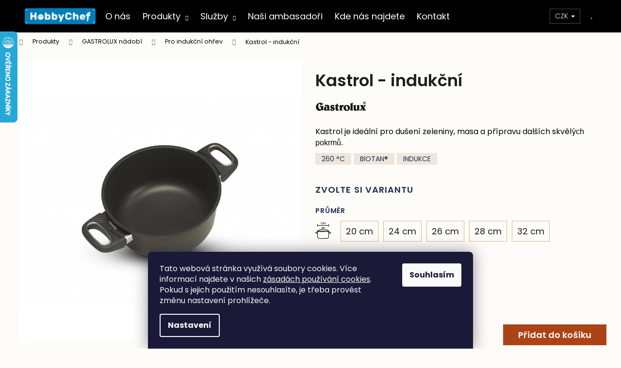

--- FILE ---
content_type: text/html; charset=utf-8
request_url: https://www.hobbychef.cz/pro-indukcni-ohrev/kastrol-indukcni/
body_size: 38269
content:
<!doctype html><html lang="cs" dir="ltr" class="header-background-dark external-fonts-loaded"><head><meta charset="utf-8" /><meta name="viewport" content="width=device-width,initial-scale=1" /><title>Kastrol - indukční - Hobby Chef</title><link rel="preconnect" href="https://cdn.myshoptet.com" /><link rel="dns-prefetch" href="https://cdn.myshoptet.com" /><link rel="preload" href="https://cdn.myshoptet.com/prj/dist/master/cms/libs/jquery/jquery-1.11.3.min.js" as="script" /><link href="https://cdn.myshoptet.com/prj/dist/master/cms/templates/frontend_templates/shared/css/font-face/poppins.css" rel="stylesheet"><link href="https://cdn.myshoptet.com/prj/dist/master/shop/dist/font-shoptet-12.css.d637f40c301981789c16.css" rel="stylesheet"><script>
dataLayer = [];
dataLayer.push({'shoptet' : {
    "pageId": 725,
    "pageType": "productDetail",
    "currency": "CZK",
    "currencyInfo": {
        "decimalSeparator": ",",
        "exchangeRate": 1,
        "priceDecimalPlaces": 2,
        "symbol": "K\u010d",
        "symbolLeft": 0,
        "thousandSeparator": " "
    },
    "language": "cs",
    "projectId": 132248,
    "product": {
        "id": 259,
        "guid": "349e997b-ed15-11e6-b761-0cc47a6c92bc",
        "hasVariants": true,
        "codes": [
            {
                "code": 17720
            },
            {
                "code": 17724
            },
            {
                "code": 17726
            },
            {
                "code": 17728
            },
            {
                "code": 17732
            }
        ],
        "name": "Kastrol - induk\u010dn\u00ed",
        "appendix": "",
        "weight": 0,
        "manufacturer": "GASTROLUX",
        "manufacturerGuid": "1EF533253B3C610CA819DA0BA3DED3EE",
        "currentCategory": "Produkty | GASTROLUX n\u00e1dob\u00ed | Pro induk\u010dn\u00ed oh\u0159ev",
        "currentCategoryGuid": "9c215e40-bdfd-11e6-968a-0cc47a6c92bc",
        "defaultCategory": "Produkty | GASTROLUX n\u00e1dob\u00ed | Pro induk\u010dn\u00ed oh\u0159ev",
        "defaultCategoryGuid": "9c215e40-bdfd-11e6-968a-0cc47a6c92bc",
        "currency": "CZK",
        "priceWithVatMin": 3390,
        "priceWithVatMax": 4290
    },
    "stocks": [
        {
            "id": "ext",
            "title": "Sklad",
            "isDeliveryPoint": 0,
            "visibleOnEshop": 1
        }
    ],
    "cartInfo": {
        "id": null,
        "freeShipping": false,
        "freeShippingFrom": 0,
        "leftToFreeGift": {
            "formattedPrice": "0 K\u010d",
            "priceLeft": 0
        },
        "freeGift": false,
        "leftToFreeShipping": {
            "priceLeft": 0,
            "dependOnRegion": 0,
            "formattedPrice": "0 K\u010d"
        },
        "discountCoupon": [],
        "getNoBillingShippingPrice": {
            "withoutVat": 0,
            "vat": 0,
            "withVat": 0
        },
        "cartItems": [],
        "taxMode": "ORDINARY"
    },
    "cart": [],
    "customer": {
        "priceRatio": 1,
        "priceListId": 1,
        "groupId": null,
        "registered": false,
        "mainAccount": false
    }
}});
dataLayer.push({'cookie_consent' : {
    "marketing": "denied",
    "analytics": "denied"
}});
document.addEventListener('DOMContentLoaded', function() {
    shoptet.consent.onAccept(function(agreements) {
        if (agreements.length == 0) {
            return;
        }
        dataLayer.push({
            'cookie_consent' : {
                'marketing' : (agreements.includes(shoptet.config.cookiesConsentOptPersonalisation)
                    ? 'granted' : 'denied'),
                'analytics': (agreements.includes(shoptet.config.cookiesConsentOptAnalytics)
                    ? 'granted' : 'denied')
            },
            'event': 'cookie_consent'
        });
    });
});
</script>

<!-- Google Tag Manager -->
<script>(function(w,d,s,l,i){w[l]=w[l]||[];w[l].push({'gtm.start':
new Date().getTime(),event:'gtm.js'});var f=d.getElementsByTagName(s)[0],
j=d.createElement(s),dl=l!='dataLayer'?'&l='+l:'';j.async=true;j.src=
'https://www.googletagmanager.com/gtm.js?id='+i+dl;f.parentNode.insertBefore(j,f);
})(window,document,'script','dataLayer','GTM-WHD8Q9P');</script>
<!-- End Google Tag Manager -->

<meta property="og:type" content="website"><meta property="og:site_name" content="hobbychef.cz"><meta property="og:url" content="https://www.hobbychef.cz/pro-indukcni-ohrev/kastrol-indukcni/"><meta property="og:title" content="Kastrol - indukční - Hobby Chef"><meta name="author" content="Hobby Chef"><meta name="web_author" content="Shoptet.cz"><meta name="dcterms.rightsHolder" content="www.hobbychef.cz"><meta name="robots" content="index,follow"><meta property="og:image" content="https://cdn.myshoptet.com/usr/www.hobbychef.cz/user/shop/big/259-7_kastrol-indukcni.jpg?60100c4a"><meta property="og:description" content="Kastrol - indukční. Kastrol je ideální pro dušení zeleniny, masa a přípravu dalších skvělých pokrmů."><meta name="description" content="Kastrol - indukční. Kastrol je ideální pro dušení zeleniny, masa a přípravu dalších skvělých pokrmů."><meta property="product:price:amount" content="3390"><meta property="product:price:currency" content="CZK"><style>:root {--color-primary: #000000;--color-primary-h: 0;--color-primary-s: 0%;--color-primary-l: 0%;--color-primary-hover: #343434;--color-primary-hover-h: 0;--color-primary-hover-s: 0%;--color-primary-hover-l: 20%;--color-secondary: #2980b9;--color-secondary-h: 204;--color-secondary-s: 64%;--color-secondary-l: 44%;--color-secondary-hover: #1d567c;--color-secondary-hover-h: 204;--color-secondary-hover-s: 62%;--color-secondary-hover-l: 30%;--color-tertiary: #E2E2E2;--color-tertiary-h: 0;--color-tertiary-s: 0%;--color-tertiary-l: 89%;--color-tertiary-hover: #E2E2E2;--color-tertiary-hover-h: 0;--color-tertiary-hover-s: 0%;--color-tertiary-hover-l: 89%;--color-header-background: #000000;--template-font: "Poppins";--template-headings-font: "Poppins";--header-background-url: none;--cookies-notice-background: #1A1937;--cookies-notice-color: #F8FAFB;--cookies-notice-button-hover: #f5f5f5;--cookies-notice-link-hover: #27263f;--templates-update-management-preview-mode-content: "Náhled aktualizací šablony je aktivní pro váš prohlížeč."}</style>
    
    <link href="https://cdn.myshoptet.com/prj/dist/master/shop/dist/main-12.less.cbeb3006c3de8c1b385d.css" rel="stylesheet" />
        
    <script>var shoptet = shoptet || {};</script>
    <script src="https://cdn.myshoptet.com/prj/dist/master/shop/dist/main-3g-header.js.05f199e7fd2450312de2.js"></script>
<!-- User include --><!-- api 1012(643) html code header -->
<style data-purpose="gopay-hiding-apple-pay">
	div[data-guid="f0f6db0b-2efe-11ef-9883-5a26d30c706c"] {
		display: none
	}
</style>
<!-- service 1228(847) html code header -->
<link 
rel="stylesheet" 
href="https://cdn.myshoptet.com/usr/dmartini.myshoptet.com/user/documents/upload/dmartini/shop_rating/shop_rating.min.css?140"
data-author="Dominik Martini" 
data-author-web="dmartini.cz">
<!-- service 2020(1576) html code header -->
<link rel="stylesheet" href="https://cdn.myshoptet.com/addons/dominikmartini/action_price_plus/styles.header.min.css?1596846133a0ef076d87f0203f75002ae69ecda7">
<!-- project html code header -->
<meta name="facebook-domain-verification" content="vnkcdrq74rduepw7p7qxh2s1enmfyk" />
<link href="https://cdn.myshoptet.com/usr/www.hobbychef.cz/user/documents/style.css?v=3.17" rel="stylesheet">


<!-- HEAD-end -->
<!-- custom css -->
<style type="text/css">
.type-category.in-gastrolux-nadobi #category-header .category-header-pagination:before, .type-category.in-gastrolux-nadobi #category-header .category-header-pagination:after {display: none;}
.type-category.in-gastrolux-nadobi .sidebar-inner {padding-top: 85px;}

.flag-prvni-ostreni-zdarma
{
    max-width: 15em !important;
    text-align: left !important;
}

.in-kontakt .content .empty-content-category {
  display: none !important;
}



.text a,
.text .link-like,
.basic-description a,
.basic-description .link-like {
  text-decoration: underline;
}
.text a:hover,
.text .link-like:hover,
.basic-description a:hover,
.basic-description .link-like:hover {
  text-decoration: none;
}

.infographics {
	font-weight: 500;
}
.infographics img {
	margin-right: 7px;
}
.infographics p {
	margin-bottom: 1px;
}

#footer .footer-newsletter {
  display: none !important;
}

#footer .custom-footer > div:first-child {
 /* width: 100%;
  padding-bottom: 0; */
}
/* 
#footer .custom-footer > div:first-child .banner-wrapper {
  text-align: center;
}
#footer .custom-footer .banner{
  margin-bottom: 0;
  min-height: 120px;
}


@media screen and (min-width: 1200px) {

    #header-in .header-contacts .header-phone {
        width: 40%;
    }
    #header-in .header-contacts .header-email {
        width: 40%;
    }
}

@media screen and (min-width: 768px) {
  #footer .custom-footer > div:nth-child(2),
  #footer .custom-footer > div:nth-child(3),
  #footer .custom-footer > div:nth-child(4),
  #footer .custom-footer > div:nth-child(5),
  #footer .custom-footer > div:nth-child(6) {
    width: 20%;
		text-align:center;
  }
  #footer .custom-footer > div:nth-child(10) {
    height: 200px;
  }
}
*/
@media screen and (max-width: 500px) {
		.youtube__video {
  		max-height: 230px;
    }
}

/* ## CART RELATED ITEMS ## */

.cart-table {
	table-layout: fixed;
}
.cart-table .p-name {
	width: 36.5%;
}
.cart-table tr.related.visible td {
	padding-left: 30px;
  display: flex;
  flex-wrap: wrap;
  font-size: 11px;
  padding-right: 20px;
}

.cart-table tr.related.visible td .cart-related-product {
	width: 300px;
  height: 73px;
  position: relative;
  border-bottom-style: none;
}

.cart-table tr.related.visible td .cart-related-product .cart-related-info {
  padding-top: 0;
  padding-bottom: 0;
  display: flex;
  align-items: center;
  width: 80%;
}

.cart-table tr.related.visible td .cart-related-img img {
	max-height: 35px;
}

.cart-table tr.related.visible td .cart-related-name {
	margin: 0 10px;
  max-width: 168px;
}

.cart-related-button .price-final {
  margin: 30px 0 0 0;
}

.cart-related-product .cart-related-button {
	position: absolute;
  right: 14px;
  text-align: right;
  display: flex;
  bottom: -12px;
  left: 0;
}

.cart-related-product .cart-related-button button {
	visibility: hidden;
}

.cart-related-product .cart-related-button button:before {
  content:'Přidat'; 
  visibility: visible;
  display: block;
  position: absolute;
  background-color: #000;
  padding: 3px 10px;
  right: 0;
  top: 27px;
  font-size: 12px;
  transition: 0.3s ease-out;
}

.cart-related-product .cart-related-button button:hover:before {
	background-color: #343434;
}

@media (min-width: 396px) {
  .cart-related-product .cart-related-button button:before {
  	right: 30px;
  }
}

@media (min-width: 768px) {
	.cart-table tr.related.visible td {
		padding-left: 50px;
  }
  .cart-table tr.related.visible td {
      width: 747px;
  }
	.cart-related-product .cart-related-button {
    text-align: center;
    display: block;
    bottom: auto;
    left: auto;
    width: 25%;
    max-height: 100%;
  }
  .cart-table tr.related.visible td .cart-related-img img {
    max-height: 55px;
  }
  .cart-table tr.related.visible td .cart-related-name {
    margin: 0;
  }
  .cart-related-product .cart-related-button button:before {
  	top: 48px;
    right: 0;
  }
  .cart-related-button .price-final {
    margin: 0;
  }
}

@media (min-width: 992px) {
  .cart-table tr.related.visible td {
      width: 972px;
  }
}

@media (min-width: 1200px) {
  .cart-table tr.related.visible td {
      width: 1178px;
  }
}

@media (min-width: 1440px) {
  .cart-table tr.related.visible td {
      width: 1418px;
  }
}

/* MESSAGE BAR */
/*.overall-wrapper .site-msg {
  max-width: 97%;
  width: 97%;
  top: 2px;
  left: 1.5%;
  bottom: auto;
  z-index: 9999;
}*/
/* end message bar */


/* end cart related items */

.text-with-img {
  display: flex;
  flex-direction: row;
  justify-content: space-between;
  align-items: center;
  gap: 1rem;
  margin: 4rem 0;
}
.text-with-img:nth-child(even) {
  flex-direction: row-reverse;
}
.text-with-img .text-with-img__text {
	width: 60%;
  padding: 20px;
}
.text-with-img .text-with-img__image {
	width: 40%;
}
.text-with-img img {
	object-fit: cover;
  /*height: 350px;*/
  max-height: 100%;
  width: 100%;
}
.text-with-img p:has(img) {
	margin-bottom: 0;
}
@media screen and (max-width: 768px) {
	.text-with-img {
    flex-direction: column;
    gap: 1rem;
  }
  .text-with-img:nth-child(even) {
    flex-direction: column;
  }
  .text-with-img .text-with-img__text {
    width: 100%;
    padding: 0px;
  }
  .text-with-img .text-with-img__text p {
  	transform: scale(0.95);
  }
  .text-with-img .text-with-img__image {
    width: 100%;
  }
}
@media screen and (min-width: 769px) and (max-width: 991px) {
	.text-with-img {
  	margin: 0;
  }
  .text-with-img .text-with-img__text {
    transform: scale(0.75);
    padding: 0;
  }
  .text-with-img .text-with-img__image {
    width: 45%;
  }
}

/* shrink menu items, so more can be displayed */
@media (min-width: 992px) {
  /*.navigation-in>ul>li, .menu-helper>span {
  	font-size: 15px;
  }*/
  .navigation-in>ul>li>a {
  	padding-left: 1.3rem;
  	padding-right: 1.3rem;
  }
}
/* expand header container */
@media (min-width: 1500px) {
  header .container {
    width: 1470px;
  }
}

/* Skryje produkt s ID 1974 ve vyhledávacím poli */
[data-price-id="1974"] {
    display: none;
}

/* Skryje produkt s ID 1971 ve vyhledávacím poli */
[data-price-id="1971"] {
    display: none;
}

.search-whisperer a[href*="skryte-produkty"] {
    display: none;
}

.search-whisperer a[href*="nuz-s-pouzdrem-zdarma"] {
    display: none;
}

.menu-level-1 > .menu-item-1295 {
    display: none !important;
}

.menu-level-1 > .menu-item-1301 {
    display: none !important;
    </style> 
    
    <style>:root {
/* Nastavenie štýlov, farieb*/

--header-info-bar-BG: #ffffff;

--header-info-bar-BG-hover: #ffffff;

--header-info-bar-text-color: #000000;

--header-info-bar-icon-color: #000000;

--header-info-bar-btn-BG: #000000;

--header-info-bar-btn-BG-hover: #000000;

--header-info-bar-btn-text-color: #ffffff;

--header-info-bar-btn-text-color-hover: #ffffff;
}</style>
<!-- /User include --><link rel="shortcut icon" href="/favicon.ico" type="image/x-icon" /><link rel="canonical" href="https://www.hobbychef.cz/pro-indukcni-ohrev/kastrol-indukcni/" />    <script>
        var _hwq = _hwq || [];
        _hwq.push(['setKey', 'F3F1ABA1B2ADDF4A95F8E9A3D58C17B8']);
        _hwq.push(['setTopPos', '0']);
        _hwq.push(['showWidget', '21']);
        (function() {
            var ho = document.createElement('script');
            ho.src = 'https://cz.im9.cz/direct/i/gjs.php?n=wdgt&sak=F3F1ABA1B2ADDF4A95F8E9A3D58C17B8';
            var s = document.getElementsByTagName('script')[0]; s.parentNode.insertBefore(ho, s);
        })();
    </script>
    <!-- Global site tag (gtag.js) - Google Analytics -->
    <script async src="https://www.googletagmanager.com/gtag/js?id=G-0S1LM7HQP8"></script>
    <script>
        
        window.dataLayer = window.dataLayer || [];
        function gtag(){dataLayer.push(arguments);}
        

                    console.debug('default consent data');

            gtag('consent', 'default', {"ad_storage":"denied","analytics_storage":"denied","ad_user_data":"denied","ad_personalization":"denied","wait_for_update":500});
            dataLayer.push({
                'event': 'default_consent'
            });
        
        gtag('js', new Date());

        
                gtag('config', 'G-0S1LM7HQP8', {"groups":"GA4","send_page_view":false,"content_group":"productDetail","currency":"CZK","page_language":"cs"});
        
                gtag('config', 'AW-536599840');
        
        
        
        
        
                    gtag('event', 'page_view', {"send_to":"GA4","page_language":"cs","content_group":"productDetail","currency":"CZK"});
        
                gtag('set', 'currency', 'CZK');

        gtag('event', 'view_item', {
            "send_to": "UA",
            "items": [
                {
                    "id": "17720",
                    "name": "Kastrol - induk\u010dn\u00ed",
                    "category": "Produkty \/ GASTROLUX n\u00e1dob\u00ed \/ Pro induk\u010dn\u00ed oh\u0159ev",
                                        "brand": "GASTROLUX",
                                                            "variant": "Obsah: 2 l, Pr\u016fm\u011br: 20 cm, V\u00fd\u0161ka: 9,5 cm",
                                        "price": 2801.65
                }
            ]
        });
        
        
        
        
        
                    gtag('event', 'view_item', {"send_to":"GA4","page_language":"cs","content_group":"productDetail","value":2801.6500000000001,"currency":"CZK","items":[{"item_id":"17720","item_name":"Kastrol - induk\u010dn\u00ed","item_brand":"GASTROLUX","item_category":"Produkty","item_category2":"GASTROLUX n\u00e1dob\u00ed","item_category3":"Pro induk\u010dn\u00ed oh\u0159ev","item_variant":"17720~Obsah: 2 l, Pr\u016fm\u011br: 20 cm, V\u00fd\u0161ka: 9,5 cm","price":2801.6500000000001,"quantity":1,"index":0}]});
        
        
        
        
        
        
        
        document.addEventListener('DOMContentLoaded', function() {
            if (typeof shoptet.tracking !== 'undefined') {
                for (var id in shoptet.tracking.bannersList) {
                    gtag('event', 'view_promotion', {
                        "send_to": "UA",
                        "promotions": [
                            {
                                "id": shoptet.tracking.bannersList[id].id,
                                "name": shoptet.tracking.bannersList[id].name,
                                "position": shoptet.tracking.bannersList[id].position
                            }
                        ]
                    });
                }
            }

            shoptet.consent.onAccept(function(agreements) {
                if (agreements.length !== 0) {
                    console.debug('gtag consent accept');
                    var gtagConsentPayload =  {
                        'ad_storage': agreements.includes(shoptet.config.cookiesConsentOptPersonalisation)
                            ? 'granted' : 'denied',
                        'analytics_storage': agreements.includes(shoptet.config.cookiesConsentOptAnalytics)
                            ? 'granted' : 'denied',
                                                                                                'ad_user_data': agreements.includes(shoptet.config.cookiesConsentOptPersonalisation)
                            ? 'granted' : 'denied',
                        'ad_personalization': agreements.includes(shoptet.config.cookiesConsentOptPersonalisation)
                            ? 'granted' : 'denied',
                        };
                    console.debug('update consent data', gtagConsentPayload);
                    gtag('consent', 'update', gtagConsentPayload);
                    dataLayer.push(
                        { 'event': 'update_consent' }
                    );
                }
            });
        });
    </script>
<script>
    (function(t, r, a, c, k, i, n, g) { t['ROIDataObject'] = k;
    t[k]=t[k]||function(){ (t[k].q=t[k].q||[]).push(arguments) },t[k].c=i;n=r.createElement(a),
    g=r.getElementsByTagName(a)[0];n.async=1;n.src=c;g.parentNode.insertBefore(n,g)
    })(window, document, 'script', '//www.heureka.cz/ocm/sdk.js?source=shoptet&version=2&page=product_detail', 'heureka', 'cz');

    heureka('set_user_consent', 0);
</script>
</head><body class="desktop id-725 in-pro-indukcni-ohrev template-12 type-product type-detail one-column-body columns-3 ums_forms_redesign--off ums_a11y_category_page--on ums_discussion_rating_forms--off ums_flags_display_unification--on ums_a11y_login--on mobile-header-version-0"><noscript>
    <style>
        #header {
            padding-top: 0;
            position: relative !important;
            top: 0;
        }
        .header-navigation {
            position: relative !important;
        }
        .overall-wrapper {
            margin: 0 !important;
        }
        body:not(.ready) {
            visibility: visible !important;
        }
    </style>
    <div class="no-javascript">
        <div class="no-javascript__title">Musíte změnit nastavení vašeho prohlížeče</div>
        <div class="no-javascript__text">Podívejte se na: <a href="https://www.google.com/support/bin/answer.py?answer=23852">Jak povolit JavaScript ve vašem prohlížeči</a>.</div>
        <div class="no-javascript__text">Pokud používáte software na blokování reklam, může být nutné povolit JavaScript z této stránky.</div>
        <div class="no-javascript__text">Děkujeme.</div>
    </div>
</noscript>

        <div id="fb-root"></div>
        <script>
            window.fbAsyncInit = function() {
                FB.init({
//                    appId            : 'your-app-id',
                    autoLogAppEvents : true,
                    xfbml            : true,
                    version          : 'v19.0'
                });
            };
        </script>
        <script async defer crossorigin="anonymous" src="https://connect.facebook.net/cs_CZ/sdk.js"></script>
<!-- Google Tag Manager (noscript) -->
<noscript><iframe src="https://www.googletagmanager.com/ns.html?id=GTM-WHD8Q9P"
height="0" width="0" style="display:none;visibility:hidden"></iframe></noscript>
<!-- End Google Tag Manager (noscript) -->

    <div class="siteCookies siteCookies--bottom siteCookies--dark js-siteCookies" role="dialog" data-testid="cookiesPopup" data-nosnippet>
        <div class="siteCookies__form">
            <div class="siteCookies__content">
                <div class="siteCookies__text">
                    Tato webová stránka využívá soubory cookies. Více informací najdete v našich <a href="http://www.hobbychef.cz/zasady-pouzivani-souboru-cookies/" target="_blank" rel="noopener noreferrer">zásadách používání cookies</a>. Pokud s jejich použitím nesouhlasíte, je třeba provést změnu nastavení prohlížeče.
                </div>
                <p class="siteCookies__links">
                    <button class="siteCookies__link js-cookies-settings" aria-label="Nastavení cookies" data-testid="cookiesSettings">Nastavení</button>
                </p>
            </div>
            <div class="siteCookies__buttonWrap">
                                <button class="siteCookies__button js-cookiesConsentSubmit" value="all" aria-label="Přijmout cookies" data-testid="buttonCookiesAccept">Souhlasím</button>
            </div>
        </div>
        <script>
            document.addEventListener("DOMContentLoaded", () => {
                const siteCookies = document.querySelector('.js-siteCookies');
                document.addEventListener("scroll", shoptet.common.throttle(() => {
                    const st = document.documentElement.scrollTop;
                    if (st > 1) {
                        siteCookies.classList.add('siteCookies--scrolled');
                    } else {
                        siteCookies.classList.remove('siteCookies--scrolled');
                    }
                }, 100));
            });
        </script>
    </div>
<a href="#content" class="skip-link sr-only">Přejít na obsah</a><div class="overall-wrapper">
    <div class="user-action">
                        <dialog id="login" class="dialog dialog--modal dialog--fullscreen js-dialog--modal" aria-labelledby="loginHeading">
        <div class="dialog__close dialog__close--arrow">
                        <button type="button" class="btn toggle-window-arr" data-dialog-close data-testid="backToShop">Zpět <span>do obchodu</span></button>
            </div>
        <div class="dialog__wrapper">
            <div class="dialog__content dialog__content--form">
                <div class="dialog__header">
                    <h2 id="loginHeading" class="dialog__heading dialog__heading--login">Přihlášení k vašemu účtu</h2>
                </div>
                <div id="customerLogin" class="dialog__body">
                    <form action="/action/Customer/Login/" method="post" id="formLoginIncluded" class="csrf-enabled formLogin" data-testid="formLogin"><input type="hidden" name="referer" value="" /><div class="form-group"><div class="input-wrapper email js-validated-element-wrapper no-label"><input type="email" name="email" class="form-control" autofocus placeholder="E-mailová adresa (např. jan@novak.cz)" data-testid="inputEmail" autocomplete="email" required /></div></div><div class="form-group"><div class="input-wrapper password js-validated-element-wrapper no-label"><input type="password" name="password" class="form-control" placeholder="Heslo" data-testid="inputPassword" autocomplete="current-password" required /><span class="no-display">Nemůžete vyplnit toto pole</span><input type="text" name="surname" value="" class="no-display" /></div></div><div class="form-group"><div class="login-wrapper"><button type="submit" class="btn btn-secondary btn-text btn-login" data-testid="buttonSubmit">Přihlásit se</button><div class="password-helper"><a href="/registrace/" data-testid="signup" rel="nofollow">Nová registrace</a><a href="/klient/zapomenute-heslo/" rel="nofollow">Zapomenuté heslo</a></div></div></div></form>
                </div>
            </div>
        </div>
    </dialog>
            </div>
<header id="header"><div class="container navigation-wrapper"><div class="site-name"><a href="/" data-testid="linkWebsiteLogo"><img src="https://cdn.myshoptet.com/usr/www.hobbychef.cz/user/logos/hobby-chef-blue-1.png" alt="Hobby Chef" fetchpriority="low" /></a></div><nav id="navigation" aria-label="Hlavní menu" data-collapsible="true"><div class="navigation-in menu"><ul class="menu-level-1" role="menubar" data-testid="headerMenuItems"><li class="menu-item-1364" role="none"><a href="/o-nas/" data-testid="headerMenuItem" role="menuitem" aria-expanded="false"><b>O nás</b></a></li>
<li class="menu-item-1352 ext" role="none"><a href="/produkty/" data-testid="headerMenuItem" role="menuitem" aria-haspopup="true" aria-expanded="false"><b>Produkty</b><span class="submenu-arrow"></span></a><ul class="menu-level-2" aria-label="Produkty" tabindex="-1" role="menu"><li class="menu-item-701" role="none"><a href="/yaxell-noze/" data-image="https://cdn.myshoptet.com/usr/www.hobbychef.cz/user/categories/thumb/527.png" data-testid="headerMenuItem" role="menuitem"><span>Japonské nože Yaxell</span></a>
                        </li><li class="menu-item-1284" role="none"><a href="/hasegawa/" data-image="https://cdn.myshoptet.com/usr/www.hobbychef.cz/user/categories/thumb/1078.png" data-testid="headerMenuItem" role="menuitem"><span>HASEGAWA</span></a>
                        </li><li class="menu-item-686" role="none"><a href="/gastrolux-nadobi/" data-image="https://cdn.myshoptet.com/usr/www.hobbychef.cz/user/categories/thumb/38.png" data-testid="headerMenuItem" role="menuitem"><span>GASTROLUX nádobí</span></a>
                        </li><li class="menu-item-1293" role="none"><a href="/brouseni/" data-image="https://cdn.myshoptet.com/usr/www.hobbychef.cz/user/categories/thumb/1634.png" data-testid="headerMenuItem" role="menuitem"><span>Brusné kameny a broušení</span></a>
                        </li><li class="menu-item-1102" role="none"><a href="/gril-cobb/" data-image="https://cdn.myshoptet.com/usr/www.hobbychef.cz/user/categories/thumb/979-9.png" data-testid="headerMenuItem" role="menuitem"><span>Grily COBB</span></a>
                        </li><li class="menu-item-748" role="none"><a href="/doplnky/" data-image="https://cdn.myshoptet.com/usr/www.hobbychef.cz/user/categories/thumb/1184.png" data-testid="headerMenuItem" role="menuitem"><span>DOPLŇKY</span></a>
                        </li><li class="menu-item-1259" role="none"><a href="/yoshikawa/" data-image="https://cdn.myshoptet.com/usr/www.hobbychef.cz/user/categories/thumb/attachment.png" data-testid="headerMenuItem" role="menuitem"><span>Doplňky Yoshikawa</span></a>
                        </li></ul></li>
<li class="menu-item-1358 ext" role="none"><a href="/sluzby/" data-testid="headerMenuItem" role="menuitem" aria-haspopup="true" aria-expanded="false"><b>Služby</b><span class="submenu-arrow"></span></a><ul class="menu-level-2" aria-label="Služby" tabindex="-1" role="menu"><li class="menu-item-1281" role="none"><a href="/profesionalni-brouseni-nozu/" data-testid="headerMenuItem" role="menuitem"><span>Profesionální broušení nožů</span></a>
                        </li></ul></li>
<li class="menu-item-1295" role="none"><a href="/skryte-produkty/" data-testid="headerMenuItem" role="menuitem" aria-expanded="false"><b>Skryté produkty</b></a></li>
<li class="menu-item-external-131" role="none"><a href="https://www.hobbychef.cz/nase-novinky/nadobi-v-rukach-sefkucharu/" data-testid="headerMenuItem" role="menuitem" aria-expanded="false"><b>Naši ambasadoři</b></a></li>
<li class="menu-item-external-137" role="none"><a href="https://www.hobbychef.cz/ucastnime-se/" data-testid="headerMenuItem" role="menuitem" aria-expanded="false"><b>Kde nás najdete</b></a></li>
<li class="menu-item-1367" role="none"><a href="/kontakt/" data-testid="headerMenuItem" role="menuitem" aria-expanded="false"><b>Kontakt</b></a></li>
</ul></div><span class="navigation-close"></span></nav><div class="menu-helper" data-testid="hamburgerMenu"><span>Více</span></div>

    <div class="navigation-buttons">
            <div class="dropdown">
        <span>Ceny v:</span>
        <button id="topNavigationDropdown" type="button" data-toggle="dropdown" aria-haspopup="true" aria-expanded="false">
            CZK
            <span class="caret"></span>
        </button>
        <ul class="dropdown-menu" aria-labelledby="topNavigationDropdown"><li><a href="/action/Currency/changeCurrency/?currencyCode=CZK" rel="nofollow">CZK</a></li><li><a href="/action/Currency/changeCurrency/?currencyCode=EUR" rel="nofollow">EUR</a></li></ul>
    </div>
        <a href="#" class="toggle-window" data-target="search" data-testid="linkSearchIcon"><span class="sr-only">Hledat</span></a>
                    
        <button class="top-nav-button top-nav-button-login" type="button" data-dialog-id="login" aria-haspopup="dialog" aria-controls="login" data-testid="signin">
            <span class="sr-only">Přihlášení</span>
        </button>
                    <a href="/kosik/" class="toggle-window cart-count" data-target="cart" data-testid="headerCart" rel="nofollow" aria-haspopup="dialog" aria-expanded="false" aria-controls="cart-widget"><span class="sr-only">Nákupní košík</span></a>
        <a href="#" class="toggle-window" data-target="navigation" data-testid="hamburgerMenu"><span class="sr-only">Menu</span></a>
    </div>

</div></header><!-- / header -->


<div id="content-wrapper" class="container_resetted content-wrapper">
    
                                <div class="breadcrumbs navigation-home-icon-wrapper" itemscope itemtype="https://schema.org/BreadcrumbList">
                                                                            <span id="navigation-first" data-basetitle="Hobby Chef" itemprop="itemListElement" itemscope itemtype="https://schema.org/ListItem">
                <a href="/" itemprop="item" class="navigation-home-icon"><span class="sr-only" itemprop="name">Domů</span></a>
                <span class="navigation-bullet">/</span>
                <meta itemprop="position" content="1" />
            </span>
                                <span id="navigation-1" itemprop="itemListElement" itemscope itemtype="https://schema.org/ListItem">
                <a href="/produkty/" itemprop="item" data-testid="breadcrumbsSecondLevel"><span itemprop="name">Produkty</span></a>
                <span class="navigation-bullet">/</span>
                <meta itemprop="position" content="2" />
            </span>
                                <span id="navigation-2" itemprop="itemListElement" itemscope itemtype="https://schema.org/ListItem">
                <a href="/gastrolux-nadobi/" itemprop="item" data-testid="breadcrumbsSecondLevel"><span itemprop="name">GASTROLUX nádobí</span></a>
                <span class="navigation-bullet">/</span>
                <meta itemprop="position" content="3" />
            </span>
                                <span id="navigation-3" itemprop="itemListElement" itemscope itemtype="https://schema.org/ListItem">
                <a href="/pro-indukcni-ohrev/" itemprop="item" data-testid="breadcrumbsSecondLevel"><span itemprop="name">Pro indukční ohřev</span></a>
                <span class="navigation-bullet">/</span>
                <meta itemprop="position" content="4" />
            </span>
                                            <span id="navigation-4" itemprop="itemListElement" itemscope itemtype="https://schema.org/ListItem" data-testid="breadcrumbsLastLevel">
                <meta itemprop="item" content="https://www.hobbychef.cz/pro-indukcni-ohrev/kastrol-indukcni/" />
                <meta itemprop="position" content="5" />
                <span itemprop="name" data-title="Kastrol - indukční">Kastrol - indukční <span class="appendix"></span></span>
            </span>
            </div>
            
    <div class="content-wrapper-in">
                <main id="content" class="content wide">
                                                        <script>
            
            var shoptet = shoptet || {};
            shoptet.variantsUnavailable = shoptet.variantsUnavailable || {};
            
            shoptet.variantsUnavailable.availableVariantsResource = ["17-32-23-173-29-101","17-41-23-173-29-113","17-17-23-164-29-170","17-44-23-176-29-179","17-38-23-173-29-182"]
        </script>
                                                                                                                                                        
<div class="p-detail" itemscope itemtype="https://schema.org/Product">

    
    <meta itemprop="name" content="Kastrol - indukční" />
    <meta itemprop="category" content="Úvodní stránka &gt; Produkty &gt; GASTROLUX nádobí &gt; Pro indukční ohřev &gt; Kastrol - indukční" />
    <meta itemprop="url" content="https://www.hobbychef.cz/pro-indukcni-ohrev/kastrol-indukcni/" />
    <meta itemprop="image" content="https://cdn.myshoptet.com/usr/www.hobbychef.cz/user/shop/big/259-7_kastrol-indukcni.jpg?60100c4a" />
            <meta itemprop="description" content="Kastrol je ideální pro dušení zeleniny, masa a přípravu dalších skvělých pokrmů." />
                <span class="js-hidden" itemprop="manufacturer" itemscope itemtype="https://schema.org/Organization">
            <meta itemprop="name" content="GASTROLUX" />
        </span>
        <span class="js-hidden" itemprop="brand" itemscope itemtype="https://schema.org/Brand">
            <meta itemprop="name" content="GASTROLUX" />
        </span>
                            <meta itemprop="gtin13" content="4260008723165" />                    <meta itemprop="gtin13" content="4260008723400" />                    <meta itemprop="gtin13" content="4260008723431" />                    <meta itemprop="gtin13" content="4260008723196" />                    <meta itemprop="gtin13" content="4260008723226" />            
        <div class="p-detail-inner">

        <div class="p-data-wrapper">
            <div class="p-detail-inner-header">
                                <h1>
                      Kastrol - indukční                </h1>
            </div>

                            <div class="p-short-description" data-testid="productCardShortDescr">
                    <p><span style="font-size: 12pt;">Kastrol je ideální pro dušení zeleniny, masa a přípravu dalších skvělý<span style="font-family: arial,helvetica,sans-serif;">ch pokrmů.</span></span><span style="font-size: 12pt; color: #333333;"><span style="font-family: arial,helvetica,sans-serif;"><span style="font-family: arial,helvetica,sans-serif; font-size: 12pt;"><br /></span></span></span></p>
                </div>
            

            <form action="/action/Cart/addCartItem/" method="post" id="product-detail-form" class="pr-action csrf-enabled" data-testid="formProduct">
                <meta itemprop="productID" content="259" /><meta itemprop="identifier" content="349e997b-ed15-11e6-b761-0cc47a6c92bc" /><span itemprop="offers" itemscope itemtype="https://schema.org/Offer"><meta itemprop="sku" content="17724" /><link itemprop="availability" href="https://schema.org/InStock" /><meta itemprop="url" content="https://www.hobbychef.cz/pro-indukcni-ohrev/kastrol-indukcni/" /><meta itemprop="price" content="3490.00" /><meta itemprop="priceCurrency" content="CZK" /><link itemprop="itemCondition" href="https://schema.org/NewCondition" /><meta itemprop="warranty" content="25 let na rovnost dna" /></span><span itemprop="offers" itemscope itemtype="https://schema.org/Offer"><meta itemprop="sku" content="17728" /><link itemprop="availability" href="https://schema.org/InStock" /><meta itemprop="url" content="https://www.hobbychef.cz/pro-indukcni-ohrev/kastrol-indukcni/" /><meta itemprop="price" content="3990.00" /><meta itemprop="priceCurrency" content="CZK" /><link itemprop="itemCondition" href="https://schema.org/NewCondition" /><meta itemprop="warranty" content="25 let na rovnost dna" /></span><span itemprop="offers" itemscope itemtype="https://schema.org/Offer"><meta itemprop="sku" content="17720" /><link itemprop="availability" href="https://schema.org/InStock" /><meta itemprop="url" content="https://www.hobbychef.cz/pro-indukcni-ohrev/kastrol-indukcni/" /><meta itemprop="price" content="3390.00" /><meta itemprop="priceCurrency" content="CZK" /><link itemprop="itemCondition" href="https://schema.org/NewCondition" /><meta itemprop="warranty" content="25 let na rovnost dna" /></span><span itemprop="offers" itemscope itemtype="https://schema.org/Offer"><meta itemprop="sku" content="17732" /><link itemprop="availability" href="https://schema.org/InStock" /><meta itemprop="url" content="https://www.hobbychef.cz/pro-indukcni-ohrev/kastrol-indukcni/" /><meta itemprop="price" content="4290.00" /><meta itemprop="priceCurrency" content="CZK" /><link itemprop="itemCondition" href="https://schema.org/NewCondition" /><meta itemprop="warranty" content="25 let na rovnost dna" /></span><span itemprop="offers" itemscope itemtype="https://schema.org/Offer"><meta itemprop="sku" content="17726" /><link itemprop="availability" href="https://schema.org/InStock" /><meta itemprop="url" content="https://www.hobbychef.cz/pro-indukcni-ohrev/kastrol-indukcni/" /><meta itemprop="price" content="3690.00" /><meta itemprop="priceCurrency" content="CZK" /><link itemprop="itemCondition" href="https://schema.org/NewCondition" /><meta itemprop="warranty" content="25 let na rovnost dna" /></span><input type="hidden" name="productId" value="259" /><input type="hidden" name="priceId" value="466" /><input type="hidden" name="language" value="cs" />

                <div class="p-variants-block">
                                    <table class="detail-parameters">
                        <tbody>
                                                                                <script>
    shoptet.variantsSplit = shoptet.variantsSplit || {};
    shoptet.variantsSplit.necessaryVariantData = {"17-32-23-173-29-101":{"name":"Kastrol - induk\u010dn\u00ed","isNotSoldOut":true,"zeroPrice":0,"id":469,"code":"17724","price":"3 490 K\u010d","standardPrice":"0 K\u010d","actionPriceActive":0,"priceUnformatted":3490,"variantImage":{"detail":"https:\/\/cdn.myshoptet.com\/usr\/www.hobbychef.cz\/user\/shop\/detail\/259-1_24-cm.jpg?60100c4a","detail_small":"https:\/\/cdn.myshoptet.com\/usr\/www.hobbychef.cz\/user\/shop\/detail_small\/259-1_24-cm.jpg?60100c4a","cart":"https:\/\/cdn.myshoptet.com\/usr\/www.hobbychef.cz\/user\/shop\/related\/259-1_24-cm.jpg?60100c4a","big":"https:\/\/cdn.myshoptet.com\/usr\/www.hobbychef.cz\/user\/shop\/big\/259-1_24-cm.jpg?60100c4a"},"freeShipping":0,"freeBilling":0,"decimalCount":0,"availabilityName":"Skladem","availabilityColor":"#009901","minimumAmount":1,"maximumAmount":9999,"quantityDiscountDisabled":true},"17-41-23-173-29-113":{"name":"Kastrol - induk\u010dn\u00ed","isNotSoldOut":true,"zeroPrice":0,"id":475,"code":"17728","price":"3 990 K\u010d","standardPrice":"0 K\u010d","actionPriceActive":0,"priceUnformatted":3990,"variantImage":{"detail":"https:\/\/cdn.myshoptet.com\/usr\/www.hobbychef.cz\/user\/shop\/detail\/259-3_28-cm.jpg?60100c4a","detail_small":"https:\/\/cdn.myshoptet.com\/usr\/www.hobbychef.cz\/user\/shop\/detail_small\/259-3_28-cm.jpg?60100c4a","cart":"https:\/\/cdn.myshoptet.com\/usr\/www.hobbychef.cz\/user\/shop\/related\/259-3_28-cm.jpg?60100c4a","big":"https:\/\/cdn.myshoptet.com\/usr\/www.hobbychef.cz\/user\/shop\/big\/259-3_28-cm.jpg?60100c4a"},"freeShipping":0,"freeBilling":0,"decimalCount":0,"availabilityName":"Skladem","availabilityColor":"#009901","minimumAmount":1,"maximumAmount":9999,"quantityDiscountDisabled":true},"17-17-23-164-29-170":{"name":"Kastrol - induk\u010dn\u00ed","isNotSoldOut":true,"zeroPrice":0,"id":466,"code":"17720","price":"3 390 K\u010d","standardPrice":"0 K\u010d","actionPriceActive":0,"priceUnformatted":3390,"variantImage":{"detail":"https:\/\/cdn.myshoptet.com\/usr\/www.hobbychef.cz\/user\/shop\/detail\/259_kastrol-indukcni.jpg?60100c4a","detail_small":"https:\/\/cdn.myshoptet.com\/usr\/www.hobbychef.cz\/user\/shop\/detail_small\/259_kastrol-indukcni.jpg?60100c4a","cart":"https:\/\/cdn.myshoptet.com\/usr\/www.hobbychef.cz\/user\/shop\/related\/259_kastrol-indukcni.jpg?60100c4a","big":"https:\/\/cdn.myshoptet.com\/usr\/www.hobbychef.cz\/user\/shop\/big\/259_kastrol-indukcni.jpg?60100c4a"},"freeShipping":0,"freeBilling":0,"decimalCount":0,"availabilityName":"Skladem","availabilityColor":"#009901","minimumAmount":1,"maximumAmount":9999,"quantityDiscountDisabled":true},"17-44-23-176-29-179":{"name":"Kastrol - induk\u010dn\u00ed","isNotSoldOut":true,"zeroPrice":0,"id":478,"code":"17732","price":"4 290 K\u010d","standardPrice":"0 K\u010d","actionPriceActive":0,"priceUnformatted":4290,"variantImage":{"detail":"https:\/\/cdn.myshoptet.com\/usr\/www.hobbychef.cz\/user\/shop\/detail\/259-4_32-cm.jpg?60100c4a","detail_small":"https:\/\/cdn.myshoptet.com\/usr\/www.hobbychef.cz\/user\/shop\/detail_small\/259-4_32-cm.jpg?60100c4a","cart":"https:\/\/cdn.myshoptet.com\/usr\/www.hobbychef.cz\/user\/shop\/related\/259-4_32-cm.jpg?60100c4a","big":"https:\/\/cdn.myshoptet.com\/usr\/www.hobbychef.cz\/user\/shop\/big\/259-4_32-cm.jpg?60100c4a"},"freeShipping":0,"freeBilling":0,"decimalCount":0,"availabilityName":"Skladem","availabilityColor":"#009901","minimumAmount":1,"maximumAmount":9999,"quantityDiscountDisabled":true},"17-38-23-173-29-182":{"name":"Kastrol - induk\u010dn\u00ed","isNotSoldOut":true,"zeroPrice":0,"id":472,"code":"17726","price":"3 690 K\u010d","standardPrice":"0 K\u010d","actionPriceActive":0,"priceUnformatted":3690,"variantImage":{"detail":"https:\/\/cdn.myshoptet.com\/usr\/www.hobbychef.cz\/user\/shop\/detail\/259-2_26-cm.jpg?60100c4a","detail_small":"https:\/\/cdn.myshoptet.com\/usr\/www.hobbychef.cz\/user\/shop\/detail_small\/259-2_26-cm.jpg?60100c4a","cart":"https:\/\/cdn.myshoptet.com\/usr\/www.hobbychef.cz\/user\/shop\/related\/259-2_26-cm.jpg?60100c4a","big":"https:\/\/cdn.myshoptet.com\/usr\/www.hobbychef.cz\/user\/shop\/big\/259-2_26-cm.jpg?60100c4a"},"freeShipping":0,"freeBilling":0,"decimalCount":0,"availabilityName":"Skladem","availabilityColor":"#009901","minimumAmount":1,"maximumAmount":9999,"quantityDiscountDisabled":true}};
</script>
                                                            <tr class="variant-list variant-not-chosen-anchor">
                                    <th>
                                            Průměr
                                    </th>
                                    <td>
                                                                                    <select name="parameterValueId[17]" class="hidden-split-parameter parameter-id-17" id="parameter-id-17" data-parameter-id="17" data-parameter-name="Průměr" data-testid="selectVariant_17"><option value="" data-choose="true" data-index="0">Zvolte variantu</option><option value="17" data-index="1">20 cm</option><option value="32" data-index="2">24 cm</option><option value="38" data-index="3">26 cm</option><option value="41" data-index="4">28 cm</option><option value="44" data-index="5">32 cm</option></select>
                                                                            </td>
                                </tr>
                                                            <tr class="variant-list variant-not-chosen-anchor">
                                    <th>
                                            Výška
                                    </th>
                                    <td>
                                                                                    <select name="parameterValueId[23]" class="hidden-split-parameter parameter-id-23" id="parameter-id-23" data-parameter-id="23" data-parameter-name="Výška" data-testid="selectVariant_23"><option value="" data-choose="true" data-index="0">Zvolte variantu</option><option value="164" data-index="1">9,5 cm</option><option value="173" data-index="2">10,5 cm</option><option value="176" data-index="3">12 cm</option></select>
                                                                            </td>
                                </tr>
                                                            <tr class="variant-list variant-not-chosen-anchor">
                                    <th>
                                            Obsah
                                    </th>
                                    <td>
                                                                                    <select name="parameterValueId[29]" class="hidden-split-parameter parameter-id-29" id="parameter-id-29" data-parameter-id="29" data-parameter-name="Obsah" data-testid="selectVariant_29"><option value="" data-choose="true" data-index="0">Zvolte variantu</option><option value="101" data-index="1">3,5 l</option><option value="113" data-index="2">4,5 l</option><option value="170" data-index="3">2 l</option><option value="179" data-index="4">6,5 l</option><option value="182" data-index="5">4 l</option></select>
                                                                            </td>
                                </tr>
                                                        <tr>
                                <td colspan="2">
                                    <div id="jsUnavailableCombinationMessage" class="no-display">
    Zvolená varianta není k dispozici. <a href="#" id="jsSplitVariantsReset">Reset vybraných parametrů</a>.
</div>
                                </td>
                            </tr>
                        
                        
                                                                            <tr>
                                <th colspan="2">
                                    <span class="delivery-time-label">Můžeme doručit do:</span>
                                                            <div class="delivery-time" data-testid="deliveryTime">
                                                            <span class="parameter-dependent
                         no-display                         17-32-23-173-29-101                        "
                        >
                                                    26.01.2026.
                                            </span>
                                            <span class="parameter-dependent
                         no-display                         17-41-23-173-29-113                        "
                        >
                                                    26.01.2026.
                                            </span>
                                            <span class="parameter-dependent
                         no-display                         17-17-23-164-29-170                        "
                        >
                                                    26.01.2026.
                                            </span>
                                            <span class="parameter-dependent
                         no-display                         17-44-23-176-29-179                        "
                        >
                                                    26.01.2026.
                                            </span>
                                            <span class="parameter-dependent
                         no-display                         17-38-23-173-29-182                        "
                        >
                                                    26.01.2026.
                                            </span>
                                        <span class="parameter-dependent default-variant">
                        Zvolte variantu                    </span>
                            </div>
                                                                                </th>
                            </tr>
                                                                        </tbody>
                    </table>
                            </div>



            <div class="p-basic-info-block">
                <div class="block">
                                                            

                                                <span class="parameter-dependent
 no-display 17-32-23-173-29-101">
                <span class="availability-label" style="color: #009901">
                                            Skladem
                                    </span>
                            </span>
                                            <span class="parameter-dependent
 no-display 17-41-23-173-29-113">
                <span class="availability-label" style="color: #009901">
                                            Skladem
                                    </span>
                            </span>
                                            <span class="parameter-dependent
 no-display 17-17-23-164-29-170">
                <span class="availability-label" style="color: #009901">
                                            Skladem
                                    </span>
                            </span>
                                            <span class="parameter-dependent
 no-display 17-44-23-176-29-179">
                <span class="availability-label" style="color: #009901">
                                            Skladem
                                    </span>
                            </span>
                                            <span class="parameter-dependent
 no-display 17-38-23-173-29-182">
                <span class="availability-label" style="color: #009901">
                                            Skladem
                                    </span>
                            </span>
                <span class="parameter-dependent default-variant">
            <span class="availability-label">
                Zvolte variantu            </span>
        </span>
                                    </div>
                <div class="block">
                                            <span class="p-code">
        <span class="p-code-label">Kód:</span>
                                                        <span class="parameter-dependent
 no-display 17-32-23-173-29-101">
                    17724
                </span>
                                    <span class="parameter-dependent
 no-display 17-41-23-173-29-113">
                    17728
                </span>
                                    <span class="parameter-dependent
 no-display 17-17-23-164-29-170">
                    17720
                </span>
                                    <span class="parameter-dependent
 no-display 17-44-23-176-29-179">
                    17732
                </span>
                                    <span class="parameter-dependent
 no-display 17-38-23-173-29-182">
                    17726
                </span>
                                <span class="parameter-dependent default-variant">Zvolte variantu</span>
                        </span>
                </div>
                <div class="block">
                                                                <span class="p-manufacturer-label">Značka: </span> <a href="/znacka/gastrolux/" data-testid="productCardBrandName">GASTROLUX</a>
                                    </div>
            </div>

                                        
            <div class="p-to-cart-block">
                            <div class="p-final-price-wrapper">
                                                            <strong class="price-final" data-testid="productCardPrice">
                                                            <span class="price-final-holder parameter-dependent
 no-display 17-32-23-173-29-101">
                        3 490 Kč
                        

                    </span>
                                                                <span class="price-final-holder parameter-dependent
 no-display 17-41-23-173-29-113">
                        3 990 Kč
                        

                    </span>
                                                                <span class="price-final-holder parameter-dependent
 no-display 17-17-23-164-29-170">
                        3 390 Kč
                        

                    </span>
                                                                <span class="price-final-holder parameter-dependent
 no-display 17-44-23-176-29-179">
                        4 290 Kč
                        

                    </span>
                                                                <span class="price-final-holder parameter-dependent
 no-display 17-38-23-173-29-182">
                        3 690 Kč
                        

                    </span>
                                        <span class="price-final-holder parameter-dependent default-variant">
                        od <span class="nowrap">3 390 Kč</span>    

            </span>
            </strong>
                                            <span class="price-measure">
                    
                        </span>
                    
                </div>
                            <div class="p-add-to-cart-wrapper">
                                <div class="add-to-cart" data-testid="divAddToCart">
                
<span class="quantity">
    <span
        class="increase-tooltip js-increase-tooltip"
        data-trigger="manual"
        data-container="body"
        data-original-title="Není možné zakoupit více než 9999 ks."
        aria-hidden="true"
        role="tooltip"
        data-testid="tooltip">
    </span>

    <span
        class="decrease-tooltip js-decrease-tooltip"
        data-trigger="manual"
        data-container="body"
        data-original-title="Minimální množství, které lze zakoupit, je 1 ks."
        aria-hidden="true"
        role="tooltip"
        data-testid="tooltip">
    </span>
    <label>
        <input
            type="number"
            name="amount"
            value="1"
            class="amount"
            autocomplete="off"
            data-decimals="0"
                        step="1"
            min="1"
            max="9999"
            aria-label="Množství"
            data-testid="cartAmount"/>
    </label>

    <button
        class="increase"
        type="button"
        aria-label="Zvýšit množství o 1"
        data-testid="increase">
            <span class="increase__sign">&plus;</span>
    </button>

    <button
        class="decrease"
        type="button"
        aria-label="Snížit množství o 1"
        data-testid="decrease">
            <span class="decrease__sign">&minus;</span>
    </button>
</span>
                    
                <button type="submit" class="btn btn-conversion add-to-cart-button" data-testid="buttonAddToCart" aria-label="Do košíku Kastrol - indukční">Do košíku</button>
            
            </div>
                            </div>
            </div>


            </form>

                <div class="p-gifts-wrapper">
        <div class="p-gifts-heading">Zdarma od nás dostanete</div>
                    <div class="p-gift">
                                                                    <a href="/skryte-produkty/poklicka-k-nadobe-gastrolux/" class="p-gift-image">
                                            <img src="data:image/svg+xml,%3Csvg%20width%3D%22100%22%20height%3D%22100%22%20xmlns%3D%22http%3A%2F%2Fwww.w3.org%2F2000%2Fsvg%22%3E%3C%2Fsvg%3E" alt="poklička k nádobě Gastrolux" width="100" height="100"  data-src="https://cdn.myshoptet.com/usr/www.hobbychef.cz/user/shop/related/1383_poklicka-k-nadobe-gastrolux.jpg?66ebd43b" fetchpriority="low" />
                                    </a>
                <div class="p-gift-name">
                    <a href="/skryte-produkty/poklicka-k-nadobe-gastrolux/">
                        +   poklička k nádobě Gastrolux                        <span class="nowrap">v hodnotě 1 Kč</span>
                    </a>
                </div>
            </div>
            </div>

            

            <div class="p-param-block">
                <div class="detail-parameters-wrapper">
                    <table class="detail-parameters second">
                        <tr>
    <th>
        <span class="row-header-label">
            Kategorie<span class="row-header-label-colon">:</span>
        </span>
    </th>
    <td>
        <a href="/pro-indukcni-ohrev/">Pro indukční ohřev</a>    </td>
</tr>
    <tr>
        <th>
            <span class="row-header-label">
                Záruka<span class="row-header-label-colon">:</span>
            </span>
        </th>
        <td>
            25 let na rovnost dna
        </td>
    </tr>
    <tr class="productEan">
      <th>
          <span class="row-header-label productEan__label">
              EAN<span class="row-header-label-colon">:</span>
          </span>
      </th>
      <td>
          <span class="productEan__value js-productEan__value">Zvolte variantu</span>
      </td>
  </tr>
            <tr>
            <th>
                <span class="row-header-label">
                                            Materiál<span class="row-header-label-colon">:</span>
                                    </span>
            </th>
            <td>
                                                            <a href='/pro-indukcni-ohrev/?pv80=335'>Biotan</a>                                                </td>
        </tr>
            <tr>
            <th>
                <span class="row-header-label">
                                            Ohřev<span class="row-header-label-colon">:</span>
                                    </span>
            </th>
            <td>
                                                            <a href='/pro-indukcni-ohrev/?pv77=326'>indukce</a>,                                                                                 <a href='/pro-indukcni-ohrev/?pv77=329'>elektrika</a>,                                                                                 <a href='/pro-indukcni-ohrev/?pv77=332'>plyn</a>                                                </td>
        </tr>
            <tr>
            <th>
                <span class="row-header-label">
                                            Typ<span class="row-header-label-colon">:</span>
                                    </span>
            </th>
            <td>
                                                            <a href='/pro-indukcni-ohrev/?pv83=359'>kastrol</a>                                                </td>
        </tr>
            <tr>
            <th>
                <span class="row-header-label">
                                            Velikost<span class="row-header-label-colon">:</span>
                                    </span>
            </th>
            <td>
                                                            <a href='/pro-indukcni-ohrev/?pv89=398'>20 cm</a>,                                                                                 <a href='/pro-indukcni-ohrev/?pv89=404'>24 cm</a>,                                                                                 <a href='/pro-indukcni-ohrev/?pv89=407'>26 cm</a>,                                                                                 <a href='/pro-indukcni-ohrev/?pv89=410'>28 cm</a>,                                                                                 <a href='/pro-indukcni-ohrev/?pv89=413'>32 cm</a>                                                </td>
        </tr>
                        </table>
                </div>
                <div class="social-buttons-wrapper">
                    <div class="link-icons" data-testid="productDetailActionIcons">
    <a href="#" class="link-icon print" title="Tisknout produkt"><span>Tisk</span></a>
    <a href="/pro-indukcni-ohrev/kastrol-indukcni:dotaz/" class="link-icon chat" title="Mluvit s prodejcem" rel="nofollow"><span>Zeptat se</span></a>
                <a href="#" class="link-icon share js-share-buttons-trigger" title="Sdílet produkt"><span>Sdílet</span></a>
    </div>
                        <div class="social-buttons no-display">
                    <div class="facebook">
                <div
            data-layout="box_count"
        class="fb-like"
        data-action="like"
        data-show-faces="false"
        data-share="false"
                        data-width="285"
        data-height="26"
    >
</div>

            </div>
                                <div class="close-wrapper">
        <a href="#" class="close-after js-share-buttons-trigger" title="Sdílet produkt">Zavřít</a>
    </div>

            </div>
                </div>
            </div>


                                </div>

        <div class="p-image-wrapper">
            
            <div class="p-image" style="" data-testid="mainImage">
                

<a href="https://cdn.myshoptet.com/usr/www.hobbychef.cz/user/shop/big/259-7_kastrol-indukcni.jpg?60100c4a" class="p-main-image cloud-zoom" data-href="https://cdn.myshoptet.com/usr/www.hobbychef.cz/user/shop/orig/259-7_kastrol-indukcni.jpg?60100c4a"><img src="https://cdn.myshoptet.com/usr/www.hobbychef.cz/user/shop/big/259-7_kastrol-indukcni.jpg?60100c4a" alt="Kastrol - indukční" width="1024" height="1024"  fetchpriority="high" />
</a>                
                <div class="flags flags-default">            <span class="flag flag-260-c" style="background-color:#eee6db;">
            260 °C
    </span>
    <span class="flag flag-biotan" style="background-color:#eee6db;">
            Biotan®
    </span>
    <span class="flag flag-indukce" style="background-color:#eee6db;">
            Indukce
    </span>
        
                        
    </div>
    

                

    

            </div>
            <div class="row">
                
    <div class="col-sm-12 p-thumbnails-wrapper">

        <div class="p-thumbnails">

            <div class="p-thumbnails-inner">

                <div>
                                                                                        <a href="https://cdn.myshoptet.com/usr/www.hobbychef.cz/user/shop/big/259-7_kastrol-indukcni.jpg?60100c4a" class="p-thumbnail highlighted">
                            <img src="data:image/svg+xml,%3Csvg%20width%3D%22100%22%20height%3D%22100%22%20xmlns%3D%22http%3A%2F%2Fwww.w3.org%2F2000%2Fsvg%22%3E%3C%2Fsvg%3E" alt="Kastrol - indukční" width="100" height="100"  data-src="https://cdn.myshoptet.com/usr/www.hobbychef.cz/user/shop/related/259-7_kastrol-indukcni.jpg?60100c4a" fetchpriority="low" />
                        </a>
                        <a href="https://cdn.myshoptet.com/usr/www.hobbychef.cz/user/shop/big/259-7_kastrol-indukcni.jpg?60100c4a" class="cbox-gal" data-gallery="lightbox[gallery]" data-alt="Kastrol - indukční"></a>
                                                                    <a href="https://cdn.myshoptet.com/usr/www.hobbychef.cz/user/shop/big/259_kastrol-indukcni.jpg?60100c4a" class="p-thumbnail">
                            <img src="data:image/svg+xml,%3Csvg%20width%3D%22100%22%20height%3D%22100%22%20xmlns%3D%22http%3A%2F%2Fwww.w3.org%2F2000%2Fsvg%22%3E%3C%2Fsvg%3E" alt="Kastrol - indukční" width="100" height="100"  data-src="https://cdn.myshoptet.com/usr/www.hobbychef.cz/user/shop/related/259_kastrol-indukcni.jpg?60100c4a" fetchpriority="low" />
                        </a>
                        <a href="https://cdn.myshoptet.com/usr/www.hobbychef.cz/user/shop/big/259_kastrol-indukcni.jpg?60100c4a" class="cbox-gal" data-gallery="lightbox[gallery]" data-alt="Kastrol - indukční"></a>
                                                                    <a href="https://cdn.myshoptet.com/usr/www.hobbychef.cz/user/shop/big/259-1_24-cm.jpg?60100c4a" class="p-thumbnail">
                            <img src="data:image/svg+xml,%3Csvg%20width%3D%22100%22%20height%3D%22100%22%20xmlns%3D%22http%3A%2F%2Fwww.w3.org%2F2000%2Fsvg%22%3E%3C%2Fsvg%3E" alt="24 cm" width="100" height="100"  data-src="https://cdn.myshoptet.com/usr/www.hobbychef.cz/user/shop/related/259-1_24-cm.jpg?60100c4a" fetchpriority="low" />
                        </a>
                        <a href="https://cdn.myshoptet.com/usr/www.hobbychef.cz/user/shop/big/259-1_24-cm.jpg?60100c4a" class="cbox-gal" data-gallery="lightbox[gallery]" data-alt="24 cm"></a>
                                                                    <a href="https://cdn.myshoptet.com/usr/www.hobbychef.cz/user/shop/big/259-2_26-cm.jpg?60100c4a" class="p-thumbnail">
                            <img src="data:image/svg+xml,%3Csvg%20width%3D%22100%22%20height%3D%22100%22%20xmlns%3D%22http%3A%2F%2Fwww.w3.org%2F2000%2Fsvg%22%3E%3C%2Fsvg%3E" alt="26 cm" width="100" height="100"  data-src="https://cdn.myshoptet.com/usr/www.hobbychef.cz/user/shop/related/259-2_26-cm.jpg?60100c4a" fetchpriority="low" />
                        </a>
                        <a href="https://cdn.myshoptet.com/usr/www.hobbychef.cz/user/shop/big/259-2_26-cm.jpg?60100c4a" class="cbox-gal" data-gallery="lightbox[gallery]" data-alt="26 cm"></a>
                                                                    <a href="https://cdn.myshoptet.com/usr/www.hobbychef.cz/user/shop/big/259-3_28-cm.jpg?60100c4a" class="p-thumbnail">
                            <img src="data:image/svg+xml,%3Csvg%20width%3D%22100%22%20height%3D%22100%22%20xmlns%3D%22http%3A%2F%2Fwww.w3.org%2F2000%2Fsvg%22%3E%3C%2Fsvg%3E" alt="28 cm" width="100" height="100"  data-src="https://cdn.myshoptet.com/usr/www.hobbychef.cz/user/shop/related/259-3_28-cm.jpg?60100c4a" fetchpriority="low" />
                        </a>
                        <a href="https://cdn.myshoptet.com/usr/www.hobbychef.cz/user/shop/big/259-3_28-cm.jpg?60100c4a" class="cbox-gal" data-gallery="lightbox[gallery]" data-alt="28 cm"></a>
                                                                    <a href="https://cdn.myshoptet.com/usr/www.hobbychef.cz/user/shop/big/259-4_32-cm.jpg?60100c4a" class="p-thumbnail">
                            <img src="data:image/svg+xml,%3Csvg%20width%3D%22100%22%20height%3D%22100%22%20xmlns%3D%22http%3A%2F%2Fwww.w3.org%2F2000%2Fsvg%22%3E%3C%2Fsvg%3E" alt="32 cm" width="100" height="100"  data-src="https://cdn.myshoptet.com/usr/www.hobbychef.cz/user/shop/related/259-4_32-cm.jpg?60100c4a" fetchpriority="low" />
                        </a>
                        <a href="https://cdn.myshoptet.com/usr/www.hobbychef.cz/user/shop/big/259-4_32-cm.jpg?60100c4a" class="cbox-gal" data-gallery="lightbox[gallery]" data-alt="32 cm"></a>
                                                                    <a href="https://cdn.myshoptet.com/usr/www.hobbychef.cz/user/shop/big/259-6_indukcni-dno.jpg?60100c4a" class="p-thumbnail">
                            <img src="data:image/svg+xml,%3Csvg%20width%3D%22100%22%20height%3D%22100%22%20xmlns%3D%22http%3A%2F%2Fwww.w3.org%2F2000%2Fsvg%22%3E%3C%2Fsvg%3E" alt="indukční dno" width="100" height="100"  data-src="https://cdn.myshoptet.com/usr/www.hobbychef.cz/user/shop/related/259-6_indukcni-dno.jpg?60100c4a" fetchpriority="low" />
                        </a>
                        <a href="https://cdn.myshoptet.com/usr/www.hobbychef.cz/user/shop/big/259-6_indukcni-dno.jpg?60100c4a" class="cbox-gal" data-gallery="lightbox[gallery]" data-alt="indukční dno"></a>
                                                                    <a href="https://cdn.myshoptet.com/usr/www.hobbychef.cz/user/shop/big/259_kastrol-gastrolux--urcen-na-indukci--povrch-biotan.png?6017f5f1" class="p-thumbnail">
                            <img src="data:image/svg+xml,%3Csvg%20width%3D%22100%22%20height%3D%22100%22%20xmlns%3D%22http%3A%2F%2Fwww.w3.org%2F2000%2Fsvg%22%3E%3C%2Fsvg%3E" alt="Kastrol Gastrolux. Určen na indukci. Povrch Biotan." width="100" height="100"  data-src="https://cdn.myshoptet.com/usr/www.hobbychef.cz/user/shop/related/259_kastrol-gastrolux--urcen-na-indukci--povrch-biotan.png?6017f5f1" fetchpriority="low" />
                        </a>
                        <a href="https://cdn.myshoptet.com/usr/www.hobbychef.cz/user/shop/big/259_kastrol-gastrolux--urcen-na-indukci--povrch-biotan.png?6017f5f1" class="cbox-gal" data-gallery="lightbox[gallery]" data-alt="Kastrol Gastrolux. Určen na indukci. Povrch Biotan."></a>
                                    </div>

            </div>

            <a href="#" class="thumbnail-prev"></a>
            <a href="#" class="thumbnail-next"></a>

        </div>

    </div>

            </div>

        </div>
    </div>

    <div class="container container--bannersBenefit">
            </div>

        



        
    <div class="shp-tabs-wrapper p-detail-tabs-wrapper">
        <div class="row">
            <div class="col-sm-12 shp-tabs-row responsive-nav">
                <div class="shp-tabs-holder">
    <ul id="p-detail-tabs" class="shp-tabs p-detail-tabs visible-links" role="tablist">
                            <li class="shp-tab active" data-testid="tabDescription">
                <a href="#description" class="shp-tab-link" role="tab" data-toggle="tab">Popis</a>
            </li>
                                                <li class="shp-tab" data-testid="tabRelatedProducts">
                <a href="#productsRelated" class="shp-tab-link" role="tab" data-toggle="tab">Související (1)</a>
            </li>
                                        <li class="shp-tab" data-testid="tabAlternativeProducts">
                <a href="#productsAlternative" class="shp-tab-link" role="tab" data-toggle="tab">Podobné (7)</a>
            </li>
                                                                                                 <li class="shp-tab" data-testid="tabDiscussion">
                                <a href="#productDiscussion" class="shp-tab-link" role="tab" data-toggle="tab">Diskuze</a>
            </li>
                                        <li class="shp-tab" data-testid="tabBrand">
                <a href="#manufacturerDescription" class="shp-tab-link" role="tab" data-toggle="tab">Značka<span class="tab-manufacturer-name" data-testid="productCardBrandName"> GASTROLUX</span></a>
            </li>
                                </ul>
</div>
            </div>
            <div class="col-sm-12 ">
                <div id="tab-content" class="tab-content">
                                                                                                            <div id="description" class="tab-pane fade in active" role="tabpanel">
        <div class="description-inner">
            <div class="basic-description">
                
                                    <div class="desc">
<div class="row">
<div class="col-md-7">
<div class="panel-item active">
<div class="panel-title panel-show">
<h4>O produktu</h4>
</div>
<div class="panel-body" style="display: block;">
<p>Pánve Gastrolux® se vyznačují trvanlivým nepřilnavým povrchem BIOTAN® určeným pro zdravé vaření bez tuku. Můžete vařit zcela bez oleje, anebo přidat trochu oleje z chuťových důvodů.</p>
<p>Jedinečné vlastnosti:</p>
<ul>
<li>8 mm silná siluminová báze zajišťuje optimální rozvod tepla, nedochází k deformaci a šetří energii.</li>
<li>Speciálně zušlechtěný antiadhezivní povrch je vysoce odolný vůči oděru.</li>
<li>Patentované uchycení držadla bez šroubů a nýtů zaručuje dokonale pevný spoj.</li>
<li>Speciální tvar okraje zabraňuje potřísnění povrchu nádoby při vylévání obsahu.</li>
<li>Ergonomicky tvarovaná držadla a úchyty s tepelnou odolností do 260°C vhodná i do trouby.</li>
<li>Velmi snadno se čistí jen teplou vodou příp. s malým množstvím čisticího prostředku.</li>
<li>Neobsahuje PFOA ani PFOS.</li>
<li>Vyrobeno v Dánsku.</li>
</ul>
K pánvi si můžete zakoupit skleněnou žáruvzdornou pokličku odpovídající velikosti.</div>
</div>
<div class="panel-item">
<div class="panel-title panel-show">
<h4>Technologie &amp; material</h4>
</div>
<div class="panel-body">
<p>Společnost <strong>Gastrolux</strong> staví na více než padesátileté tradici precizního dánského inženýrství. Každá pánev vzniká kombinací pokročilých výrobních technologií, inovativních materiálů a důrazu na dlouhou životnost.</p>
<p>Každý kus je vyráběn <strong>tlakovým litím pod tlakem přes 200 tun</strong>, což zaručuje dokonale kompaktní strukturu bez vzduchových bublin - pánev se tak nikdy nezkroutí ani nezdeformuje.</p>
<p>Tělo pánve tvoří <strong>8mm silná siluminová slitina</strong> (hliník s křemíkem), která zajišťuje <strong>rovnoměrné rozložení tepla po celé ploše</strong> a maximální tepelnou stabilitu. Díky tomu se potraviny prohřívají rovnoměrně a nehrozí připalování.</p>
<p>Nepřilnavý povrch <strong>Biotan® Plus</strong>, inspirovaný přírodními strukturami, poskytuje <strong>dlouhotrvající nepřilnavý efekt</strong> bez použití škodlivých látek. Je odolný vůči poškrábání a umožňuje zdravé vaření s minimem tuku.</p>
<p><strong>Pevně uchycené rukojeti a poklice</strong> jsou žáruvzdorné až do <strong>260 °C</strong>, takže nádobí lze bezpečně použít i v troubě. Každý detail - od konstrukce dna až po uchycení madel - je výsledkem dlouholetého výzkumu a vývoje.</p>
</div>
</div>
<div class="panel-item">
<div class="panel-title panel-show">
<h4>25 let záruka na rovnost dna</h4>
</div>
<div class="panel-body">
<p>Každá pánev <strong>Gastrolux</strong> je vyrobena s maximální precizností, aby si udržela svůj tvar i po desítkách let používání.</p>
<p>Díky <strong>8mm silnému dnu z tlakově lité siluminové slitiny</strong> odolává pánev extrémním teplotním rozdílům i dlouhodobému zahřívání bez rizika deformace.</p>
<p>Výrobce na tuto kvalitu poskytuje <strong>unikátní 25letou záruku na rovnost dna</strong>, která potvrzuje mimořádnou stabilitu a odolnost nádobí.</p>
</div>
</div>
<div class="panel-item">
<div class="panel-title panel-show">
<h4>Testy &amp; ocenění</h4>
</div>
<div class="panel-body">
<p>Kvalita a inovace značky Gastrolux byly opakovaně oceněny prestižními mezinárodními institucemi. <br /> Díky neustálému výzkumu, vývoji a důrazu na zdravé vaření získalo nádobí <strong>Gastrolux</strong> uznání odborníků po celém světě.</p>
<p><strong>EUROFINS® Food Safety Certification</strong> <br /> Nezávislá laboratoř <strong>Eurofins</strong> potvrdila, že produkty Gastrolux splňují nejvyšší standardy zdravotní nezávadnosti a bezpečnosti při kontaktu s potravinami.</p>
<p><strong>GOOD DESIGN® Award 2019</strong> Prestižní ocenění udělené Muzeem architektury a designu v Chicagu za inovativní přístup ke zdravému vaření a špičkový design nádobí Gastrolux.</p>
</div>
</div>
</div>
<div class="col-md-5">
<div class="desc-right">
<div class="usp">
<h3>Proč si vybrat Gastrolux nádobí</h3>
<div class="item">
<div class="img"><img src="https://cdn.myshoptet.com/usr/132248.myshoptet.com/user/documents/upload/icons/low-fat.svg" alt="Vaření s minimem tuku" loading="eager" /></div>
<div class="text">
<p><strong>Vaření s minimem tuku</strong></p>
<p>Díky nepřilnavému povrchu <a href="https://www.hobbychef.cz/biotan/">Biotan®</a> nebo <a href="https://www.hobbychef.cz/keramika/">Keramice</a>.</p>
</div>
</div>
<div class="item">
<div class="img"><img src="https://cdn.myshoptet.com/usr/132248.myshoptet.com/user/documents/upload/icons/dishwashing.svg" alt="Snadná údržba" loading="eager" /></div>
<div class="text">
<p><strong>Snadná údržba</strong></p>
<p>Stačí opláchnout houbičkou. Bez drhnutí, bez myčky.</p>
</div>
</div>
<div class="item">
<div class="img"><img src="https://cdn.myshoptet.com/usr/132248.myshoptet.com/user/documents/upload/icons/microwave.svg" alt="Bez obav i do trouby" loading="eager" /></div>
<div class="text">
<p><strong>Bez obav i do trouby</strong></p>
<p>Odolá až 260 °C. Vhodné i na zapékání nebo dopékání pokrmů.</p>
</div>
</div>
<div class="item">
<div class="img"><img src="https://cdn.myshoptet.com/usr/132248.myshoptet.com/user/documents/upload/icons/screw.svg" alt="Pevná rukojeť bez šroubů" loading="eager" /></div>
<div class="text">
<p><strong>Pevná rukojeť bez šroubů</strong></p>
<p>Nevyklá se, nešroubuje, drží stabilně i po letech používání.</p>
</div>
</div>
<div class="item">
<div class="img"><img src="https://cdn.myshoptet.com/usr/132248.myshoptet.com/user/documents/upload/icons/expand.svg" alt="Stálá teplota po celé ploše" loading="eager" /></div>
<div class="text">
<p><strong>Stálá teplota po celé ploše</strong></p>
<p>Robustní dno rovnoměrně rozvádí teplo - nic se nedusí, všechno se propeče.</p>
</div>
</div>
<div class="item">
<div class="img"><img src="https://cdn.myshoptet.com/usr/132248.myshoptet.com/user/documents/upload/icons/recyclable.svg" alt="Vyrobeno v Dánsku z recyklovaného hliníku" loading="eager" /></div>
<div class="text">
<p><strong>Vyrobeno v Dánsku z recyklovaného hliníku</strong></p>
<p>Lehké, odolné, kvalitní. Bez kompromisů v řemesle i materiálu.</p>
</div>
</div>
<div class="item">
<div class="img"><img src="https://cdn.myshoptet.com/usr/132248.myshoptet.com/user/documents/upload/icons/insurance.svg" alt="25 let záruka na rovnost dna" loading="eager" /></div>
<div class="text">
<p><strong>25 let záruka na rovnost dna</strong></p>
<p>Garance, že se dno nedeformuje ani při intenzivním vaření.</p>
</div>
</div>
</div>
</div>
</div>
</div>
</div>
                            </div>
            
        </div>
    </div>
                                                    
    <div id="productsRelated" class="tab-pane fade" role="tabpanel">

        <div class="products products-block products-additional p-switchable">
            
        
                    <div class="product col-sm-6 col-md-12 col-lg-6 active related-sm-screen-show">
    <div class="p" data-micro="product" data-micro-product-id="71" data-micro-identifier="84d0a421-bba0-11e6-968a-0cc47a6c92bc" data-testid="productItem">
                    <a href="/poklicky/poklicka-kulata/" class="image">
                <img src="data:image/svg+xml,%3Csvg%20width%3D%22423%22%20height%3D%22423%22%20xmlns%3D%22http%3A%2F%2Fwww.w3.org%2F2000%2Fsvg%22%3E%3C%2Fsvg%3E" alt="28 cm" data-micro-image="https://cdn.myshoptet.com/usr/www.hobbychef.cz/user/shop/big/71_28-cm.jpg?60100c4a" width="423" height="423"  data-src="https://cdn.myshoptet.com/usr/www.hobbychef.cz/user/shop/detail/71_28-cm.jpg?60100c4a
" fetchpriority="low" />
                                                                                                                                    
    

    


            </a>
        
        <div class="p-in">

            <div class="p-in-in">
                <a href="/poklicky/poklicka-kulata/" class="name" data-micro="url">
                    <span data-micro="name" data-testid="productCardName">
                          Poklička kulatá                    </span>
                </a>
                
                <div class="availability">
            <span style="color:#009901">
                Skladem            </span>
                                                            </div>
    
                            </div>

            <div class="p-bottom no-buttons">
                
                <div data-micro="offer"
    data-micro-price="390.00"
    data-micro-price-currency="CZK"
            data-micro-availability="https://schema.org/InStock"
    >
                    <div class="prices">
                                                                                
                        
                        
                        
            <div class="price price-final" data-testid="productCardPrice">
        <strong>
                                        <small>od</small> 390 Kč                    </strong>
        

        
    </div>


                        

                    </div>

                    

                                            <div class="p-tools">
                                                                                    
    
                                                                                            <a href="/poklicky/poklicka-kulata/" class="btn btn-primary" aria-hidden="true" tabindex="-1">Detail</a>
                                                    </div>
                    
                                                                                            <p class="p-desc" data-micro="description" data-testid="productCardShortDescr">
                                Skleněná žáruvzdorná poklička vhodná k nádobí Gastrolux.
                            </p>
                                                            

                </div>

            </div>

        </div>

        
    

                    <span class="p-code">
            Kód: <span data-micro="sku">16-0</span>
        </span>
    
    </div>
</div>
            </div>

        
    </div>
                                
    <div id="productsAlternative" class="tab-pane fade" role="tabpanel">

        <div class="products products-block products-additional products-alternative p-switchable">
            
        
                    <div class="product col-sm-6 col-md-12 col-lg-6 active related-sm-screen-show">
    <div class="p" data-micro="product" data-micro-product-id="247" data-micro-identifier="68b96d5e-ecaa-11e6-b761-0cc47a6c92bc" data-testid="productItem">
                    <a href="/pro-indukcni-ohrev/hrnec-indukcni/" class="image">
                <img src="data:image/svg+xml,%3Csvg%20width%3D%22423%22%20height%3D%22423%22%20xmlns%3D%22http%3A%2F%2Fwww.w3.org%2F2000%2Fsvg%22%3E%3C%2Fsvg%3E" alt="hrnec" data-micro-image="https://cdn.myshoptet.com/usr/www.hobbychef.cz/user/shop/big/247_hrnec.jpg?60100c4a" width="423" height="423"  data-src="https://cdn.myshoptet.com/usr/www.hobbychef.cz/user/shop/detail/247_hrnec.jpg?60100c4a
" fetchpriority="low" />
                                                                                                                                                                                    <div class="flags flags-default">                            <span class="flag flag-260-c" style="background-color:#eee6db;">
            260 °C
    </span>
    <span class="flag flag-biotan" style="background-color:#eee6db;">
            Biotan®
    </span>
    <span class="flag flag-indukce" style="background-color:#eee6db;">
            Indukce
    </span>
                                                
                                                        
                    </div>
                                                    
    

    


            </a>
        
        <div class="p-in">

            <div class="p-in-in">
                <a href="/pro-indukcni-ohrev/hrnec-indukcni/" class="name" data-micro="url">
                    <span data-micro="name" data-testid="productCardName">
                          Hrnec - indukční                    </span>
                </a>
                
                <div class="availability">
            <span style="color:#009901">
                Skladem            </span>
                                                            </div>
    
                            </div>

            <div class="p-bottom no-buttons">
                
                <div data-micro="offer"
    data-micro-price="3490.00"
    data-micro-price-currency="CZK"
    data-micro-warranty="25 let na rovnost dna"
            data-micro-availability="https://schema.org/InStock"
    >
                    <div class="prices">
                                                                                
                        
                        
                        
            <div class="price price-final" data-testid="productCardPrice">
        <strong>
                                        <small>od</small> 3 490 Kč                    </strong>
        

        
    </div>


                        

                    </div>

                    

                                            <div class="p-tools">
                                                                                    
    
                                                                                            <a href="/pro-indukcni-ohrev/hrnec-indukcni/" class="btn btn-primary" aria-hidden="true" tabindex="-1">Detail</a>
                                                    </div>
                    
                                                                                            <p class="p-desc" data-micro="description" data-testid="productCardShortDescr">
                                Hrnec je skvělý pro zdravé a chutné vaření polévek, omáček, pudinků a krémů.
                            </p>
                                                            

                </div>

            </div>

        </div>

        
    

                    <span class="p-code">
            Kód: <span data-micro="sku">17250</span>
        </span>
    
    </div>
</div>
                        <div class="product col-sm-6 col-md-12 col-lg-6 active related-sm-screen-show">
    <div class="p" data-micro="product" data-micro-product-id="274" data-micro-identifier="004be14d-ed19-11e6-b761-0cc47a6c92bc" data-testid="productItem">
                    <a href="/pro-indukcni-ohrev/panev-se-zvysenym-okrajem-indukcni/" class="image">
                <img src="data:image/svg+xml,%3Csvg%20width%3D%22423%22%20height%3D%22423%22%20xmlns%3D%22http%3A%2F%2Fwww.w3.org%2F2000%2Fsvg%22%3E%3C%2Fsvg%3E" alt="Pánev se zvýšeným okrajem - indukční" data-micro-image="https://cdn.myshoptet.com/usr/www.hobbychef.cz/user/shop/big/274_panev-se-zvysenym-okrajem-indukcni.jpg?60100c4a" width="423" height="423"  data-src="https://cdn.myshoptet.com/usr/www.hobbychef.cz/user/shop/detail/274_panev-se-zvysenym-okrajem-indukcni.jpg?60100c4a
" fetchpriority="low" />
                                                                                                                                                                                    <div class="flags flags-default">                            <span class="flag flag-260-c" style="background-color:#eee6db;">
            260 °C
    </span>
    <span class="flag flag-biotan" style="background-color:#eee6db;">
            Biotan®
    </span>
    <span class="flag flag-indukce" style="background-color:#eee6db;">
            Indukce
    </span>
                                                
                                                        
                    </div>
                                                    
    

    


            </a>
        
        <div class="p-in">

            <div class="p-in-in">
                <a href="/pro-indukcni-ohrev/panev-se-zvysenym-okrajem-indukcni/" class="name" data-micro="url">
                    <span data-micro="name" data-testid="productCardName">
                          Pánev se zvýšeným okrajem - indukční                    </span>
                </a>
                
                <div class="availability">
            <span style="color:#009901">
                Skladem            </span>
                                                            </div>
    
                            </div>

            <div class="p-bottom no-buttons">
                
                <div data-micro="offer"
    data-micro-price="2990.00"
    data-micro-price-currency="CZK"
    data-micro-warranty="25 let na rovnost dna"
            data-micro-availability="https://schema.org/InStock"
    >
                    <div class="prices">
                                                                                
                        
                        
                        
            <div class="price price-final" data-testid="productCardPrice">
        <strong>
                                        <small>od</small> 2 990 Kč                    </strong>
        

        
    </div>


                        

                    </div>

                    

                                            <div class="p-tools">
                                                                                    
    
                                                                                            <a href="/pro-indukcni-ohrev/panev-se-zvysenym-okrajem-indukcni/" class="btn btn-primary" aria-hidden="true" tabindex="-1">Detail</a>
                                                    </div>
                    
                                                                                            <p class="p-desc" data-micro="description" data-testid="productCardShortDescr">
                                Pánev se zvýšeným okrajem doporučujeme zejména pro přípravu jídel s omáčkou jako např. guláš,...
                            </p>
                                                            

                </div>

            </div>

        </div>

        
    

                    <span class="p-code">
            Kód: <span data-micro="sku">17220</span>
        </span>
    
    </div>
</div>
                        <div class="product col-sm-6 col-md-12 col-lg-6 active related-sm-screen-hide">
    <div class="p" data-micro="product" data-micro-product-id="268" data-micro-identifier="8a56faf0-ed17-11e6-b761-0cc47a6c92bc" data-testid="productItem">
                    <a href="/pro-indukcni-ohrev/panev-hranata-indukcni/" class="image">
                <img src="data:image/svg+xml,%3Csvg%20width%3D%22423%22%20height%3D%22423%22%20xmlns%3D%22http%3A%2F%2Fwww.w3.org%2F2000%2Fsvg%22%3E%3C%2Fsvg%3E" alt="Pánev hranatá - indukční" data-shp-lazy="true" data-micro-image="https://cdn.myshoptet.com/usr/www.hobbychef.cz/user/shop/big/268_panev-hranata-indukcni.jpg?60100c4a" width="423" height="423"  data-src="https://cdn.myshoptet.com/usr/www.hobbychef.cz/user/shop/detail/268_panev-hranata-indukcni.jpg?60100c4a
" fetchpriority="low" />
                                                                                                                                                                                    <div class="flags flags-default">                            <span class="flag flag-260-c" style="background-color:#eee6db;">
            260 °C
    </span>
    <span class="flag flag-biotan" style="background-color:#eee6db;">
            Biotan®
    </span>
    <span class="flag flag-indukce" style="background-color:#eee6db;">
            Indukce
    </span>
                                                
                                                
                    </div>
                                                    
    

    


            </a>
        
        <div class="p-in">

            <div class="p-in-in">
                <a href="/pro-indukcni-ohrev/panev-hranata-indukcni/" class="name" data-micro="url">
                    <span data-micro="name" data-testid="productCardName">
                          Pánev hranatá - indukční                    </span>
                </a>
                
                <div class="availability">
            <span style="color:#009901">
                Skladem            </span>
                                                            </div>
    
                            </div>

            <div class="p-bottom no-buttons">
                
                <div data-micro="offer"
    data-micro-price="4590.00"
    data-micro-price-currency="CZK"
    data-micro-warranty="25 let na rovnost dna"
            data-micro-availability="https://schema.org/InStock"
    >
                    <div class="prices">
                                                                                
                        
                        
                        
            <div class="price price-final" data-testid="productCardPrice">
        <strong>
                                        4 590 Kč
                    </strong>
        

        
    </div>


                        

                    </div>

                    

                                            <div class="p-tools">
                                                            <form action="/action/Cart/addCartItem/" method="post" class="pr-action csrf-enabled">
                                    <input type="hidden" name="language" value="cs" />
                                                                            <input type="hidden" name="priceId" value="487" />
                                                                        <input type="hidden" name="productId" value="268" />
                                                                            
<input type="hidden" name="amount" value="1" autocomplete="off" />
                                                                        <button type="submit" class="btn btn-cart add-to-cart-button" data-testid="buttonAddToCart" aria-label="Do košíku Pánev hranatá - indukční"><span>Do košíku</span></button>
                                </form>
                                                                                    
    
                                                    </div>
                    
                                                                                            <p class="p-desc" data-micro="description" data-testid="productCardShortDescr">
                                Čtvercový tvar pánve nejvíce oceníte při smažení řízků a pečení nákypů, lasagní a buchet....
                            </p>
                                                            

                </div>

            </div>

        </div>

        
    

                    <span class="p-code">
            Kód: <span data-micro="sku">17528</span>
        </span>
    
    </div>
</div>
                        <div class="product col-sm-6 col-md-12 col-lg-6 active related-sm-screen-hide">
    <div class="p" data-micro="product" data-micro-product-id="277" data-micro-identifier="b311f361-ed1c-11e6-b761-0cc47a6c92bc" data-testid="productItem">
                    <a href="/pro-indukcni-ohrev/pekac-s-poklickou-indukcni/" class="image">
                <img src="data:image/svg+xml,%3Csvg%20width%3D%22423%22%20height%3D%22423%22%20xmlns%3D%22http%3A%2F%2Fwww.w3.org%2F2000%2Fsvg%22%3E%3C%2Fsvg%3E" alt="800" data-micro-image="https://cdn.myshoptet.com/usr/www.hobbychef.cz/user/shop/big/277-1_800.jpg?60100c4a" width="423" height="423"  data-src="https://cdn.myshoptet.com/usr/www.hobbychef.cz/user/shop/detail/277-1_800.jpg?60100c4a
" fetchpriority="low" />
                                                                                                                                                                                    <div class="flags flags-default">                            <span class="flag flag-260-c" style="background-color:#eee6db;">
            260 °C
    </span>
    <span class="flag flag-biotan" style="background-color:#eee6db;">
            Biotan®
    </span>
    <span class="flag flag-indukce" style="background-color:#eee6db;">
            Indukce
    </span>
                                                
                                                        
                    </div>
                                                    
    

    


            </a>
        
        <div class="p-in">

            <div class="p-in-in">
                <a href="/pro-indukcni-ohrev/pekac-s-poklickou-indukcni/" class="name" data-micro="url">
                    <span data-micro="name" data-testid="productCardName">
                          Pekáč s pokličkou - indukční                    </span>
                </a>
                
                <div class="availability">
            <span style="color:#009901">
                Skladem            </span>
                                                            </div>
    
                            </div>

            <div class="p-bottom no-buttons">
                
                <div data-micro="offer"
    data-micro-price="4990.00"
    data-micro-price-currency="CZK"
    data-micro-warranty="25 let na rovnost dna"
            data-micro-availability="https://schema.org/InStock"
    >
                    <div class="prices">
                                                                                
                        
                        
                        
            <div class="price price-final" data-testid="productCardPrice">
        <strong>
                                        <small>od</small> 4 990 Kč                    </strong>
        

        
    </div>


                        

                    </div>

                    

                                            <div class="p-tools">
                                                                                    
    
                                                                                            <a href="/pro-indukcni-ohrev/pekac-s-poklickou-indukcni/" class="btn btn-primary" aria-hidden="true" tabindex="-1">Detail</a>
                                                    </div>
                    
                                                                                            <p class="p-desc" data-micro="description" data-testid="productCardShortDescr">
                                Pekáč je určený pro přípravu masových a rybích pokrmů tak, jak je máte rádi a vždy s úspěchem....
                            </p>
                                                            

                </div>

            </div>

        </div>

        
    

                    <span class="p-code">
            Kód: <span data-micro="sku">17800</span>
        </span>
    
    </div>
</div>
                        <div class="product col-sm-6 col-md-12 col-lg-6 inactive related-sm-screen-hide">
    <div class="p" data-micro="product" data-micro-product-id="280" data-micro-identifier="22f5741d-ed1e-11e6-b761-0cc47a6c92bc" data-testid="productItem">
                    <a href="/pro-indukcni-ohrev/rendlik-indukcni/" class="image">
                <img src="data:image/svg+xml,%3Csvg%20width%3D%22423%22%20height%3D%22423%22%20xmlns%3D%22http%3A%2F%2Fwww.w3.org%2F2000%2Fsvg%22%3E%3C%2Fsvg%3E" alt="Rendlík - indukční" data-micro-image="https://cdn.myshoptet.com/usr/www.hobbychef.cz/user/shop/big/280_rendlik-indukcni.jpg?60100c4a" width="423" height="423"  data-src="https://cdn.myshoptet.com/usr/www.hobbychef.cz/user/shop/detail/280_rendlik-indukcni.jpg?60100c4a
" fetchpriority="low" />
                                                                                                                                                                                    <div class="flags flags-default">                            <span class="flag flag-260-c" style="background-color:#eee6db;">
            260 °C
    </span>
    <span class="flag flag-biotan" style="background-color:#eee6db;">
            Biotan®
    </span>
    <span class="flag flag-indukce" style="background-color:#eee6db;">
            Indukce
    </span>
                                                
                                                        
                    </div>
                                                    
    

    


            </a>
        
        <div class="p-in">

            <div class="p-in-in">
                <a href="/pro-indukcni-ohrev/rendlik-indukcni/" class="name" data-micro="url">
                    <span data-micro="name" data-testid="productCardName">
                          Rendlík - indukční                    </span>
                </a>
                
                <div class="availability">
            <span style="color:#009901">
                Skladem            </span>
                                                            </div>
    
                            </div>

            <div class="p-bottom no-buttons">
                
                <div data-micro="offer"
    data-micro-price="3490.00"
    data-micro-price-currency="CZK"
    data-micro-warranty="25 let na rovnost dna"
            data-micro-availability="https://schema.org/InStock"
    >
                    <div class="prices">
                                                                                
                        
                        
                        
            <div class="price price-final" data-testid="productCardPrice">
        <strong>
                                        <small>od</small> 3 490 Kč                    </strong>
        

        
    </div>


                        

                    </div>

                    

                                            <div class="p-tools">
                                                                                    
    
                                                                                            <a href="/pro-indukcni-ohrev/rendlik-indukcni/" class="btn btn-primary" aria-hidden="true" tabindex="-1">Detail</a>
                                                    </div>
                    
                                                                                            <p class="p-desc" data-micro="description" data-testid="productCardShortDescr">
                                Rendlík je nenahraditelný pomocník pro snadnou přípravu pudinků a krémů bez připálení.
                            </p>
                                                            

                </div>

            </div>

        </div>

        
    

                    <span class="p-code">
            Kód: <span data-micro="sku">17130</span>
        </span>
    
    </div>
</div>
                        <div class="product col-sm-6 col-md-12 col-lg-6 inactive related-sm-screen-hide">
    <div class="p" data-micro="product" data-micro-product-id="283" data-micro-identifier="93336bf3-ed1e-11e6-b761-0cc47a6c92bc" data-testid="productItem">
                    <a href="/pro-indukcni-ohrev/wok-indukcni/" class="image">
                <img src="data:image/svg+xml,%3Csvg%20width%3D%22423%22%20height%3D%22423%22%20xmlns%3D%22http%3A%2F%2Fwww.w3.org%2F2000%2Fsvg%22%3E%3C%2Fsvg%3E" alt="Wok - indukční" data-micro-image="https://cdn.myshoptet.com/usr/www.hobbychef.cz/user/shop/big/283-4_wok-indukcni.jpg?60100c4a" width="423" height="423"  data-src="https://cdn.myshoptet.com/usr/www.hobbychef.cz/user/shop/detail/283-4_wok-indukcni.jpg?60100c4a
" fetchpriority="low" />
                                                                                                                                                                                    <div class="flags flags-default">                            <span class="flag flag-260-c" style="background-color:#eee6db;">
            260 °C
    </span>
    <span class="flag flag-biotan" style="background-color:#eee6db;">
            Biotan®
    </span>
    <span class="flag flag-indukce" style="background-color:#eee6db;">
            Indukce
    </span>
                                                
                                                        
                    </div>
                                                    
    

    


            </a>
        
        <div class="p-in">

            <div class="p-in-in">
                <a href="/pro-indukcni-ohrev/wok-indukcni/" class="name" data-micro="url">
                    <span data-micro="name" data-testid="productCardName">
                          Wok - indukční                    </span>
                </a>
                
                <div class="availability">
            <span style="color:#009901">
                Skladem            </span>
                                                            </div>
    
                            </div>

            <div class="p-bottom no-buttons">
                
                <div data-micro="offer"
    data-micro-price="4690.00"
    data-micro-price-currency="CZK"
    data-micro-warranty="25 let na rovnost dna"
            data-micro-availability="https://schema.org/InStock"
    >
                    <div class="prices">
                                                                                
                        
                        
                        
            <div class="price price-final" data-testid="productCardPrice">
        <strong>
                                        <small>od</small> 4 690 Kč                    </strong>
        

        
    </div>


                        

                    </div>

                    

                                            <div class="p-tools">
                                                                                    
    
                                                                                            <a href="/pro-indukcni-ohrev/wok-indukcni/" class="btn btn-primary" aria-hidden="true" tabindex="-1">Detail</a>
                                                    </div>
                    
                                                                                            <p class="p-desc" data-micro="description" data-testid="productCardShortDescr">
                                Objemná pánev wok je ideální nejen na přípravu asijských specialit, ale i tradičních pokrmů a...
                            </p>
                                                            

                </div>

            </div>

        </div>

        
    

                    <span class="p-code">
            Kód: <span data-micro="sku">17930</span>
        </span>
    
    </div>
</div>
                        <div class="product col-sm-6 col-md-12 col-lg-6 inactive related-sm-screen-hide">
    <div class="p" data-micro="product" data-micro-product-id="291" data-micro-identifier="f934e7bb-7924-11e7-ae76-0cc47a6c92bc" data-testid="productItem">
                    <a href="/pro-indukcni-ohrev/kastrol-hranaty-indukcni/" class="image">
                <img src="data:image/svg+xml,%3Csvg%20width%3D%22423%22%20height%3D%22423%22%20xmlns%3D%22http%3A%2F%2Fwww.w3.org%2F2000%2Fsvg%22%3E%3C%2Fsvg%3E" alt="Kastrol hranatý - indukční" data-micro-image="https://cdn.myshoptet.com/usr/www.hobbychef.cz/user/shop/big/291_kastrol-hranaty-indukcni.jpg?60100c4a" width="423" height="423"  data-src="https://cdn.myshoptet.com/usr/www.hobbychef.cz/user/shop/detail/291_kastrol-hranaty-indukcni.jpg?60100c4a
" fetchpriority="low" />
                                                                                                                                                                                    <div class="flags flags-default">                            <span class="flag flag-260-c" style="background-color:#eee6db;">
            260 °C
    </span>
    <span class="flag flag-biotan" style="background-color:#eee6db;">
            Biotan®
    </span>
    <span class="flag flag-indukce" style="background-color:#eee6db;">
            Indukce
    </span>
                                                
                                                
                    </div>
                                                    
    

    


            </a>
        
        <div class="p-in">

            <div class="p-in-in">
                <a href="/pro-indukcni-ohrev/kastrol-hranaty-indukcni/" class="name" data-micro="url">
                    <span data-micro="name" data-testid="productCardName">
                          Kastrol hranatý - indukční                    </span>
                </a>
                
                <div class="availability">
            <span style="color:#009901">
                Skladem            </span>
                                                            </div>
    
                            </div>

            <div class="p-bottom no-buttons">
                
                <div data-micro="offer"
    data-micro-price="4590.00"
    data-micro-price-currency="CZK"
    data-micro-warranty="25 let na rovnost dna"
            data-micro-availability="https://schema.org/InStock"
    >
                    <div class="prices">
                                                                                
                        
                        
                        
            <div class="price price-final" data-testid="productCardPrice">
        <strong>
                                        4 590 Kč
                    </strong>
        

        
    </div>


                        

                    </div>

                    

                                            <div class="p-tools">
                                                            <form action="/action/Cart/addCartItem/" method="post" class="pr-action csrf-enabled">
                                    <input type="hidden" name="language" value="cs" />
                                                                            <input type="hidden" name="priceId" value="561" />
                                                                        <input type="hidden" name="productId" value="291" />
                                                                            
<input type="hidden" name="amount" value="1" autocomplete="off" />
                                                                        <button type="submit" class="btn btn-cart add-to-cart-button" data-testid="buttonAddToCart" aria-label="Do košíku Kastrol hranatý - indukční"><span>Do košíku</span></button>
                                </form>
                                                                                    
    
                                                    </div>
                    
                                                                                            <p class="p-desc" data-micro="description" data-testid="productCardShortDescr">
                                Hranatý kastrol je ideální pro dušení a pečení větších kusů masa a přípravu dalších skvělých...
                            </p>
                                                            

                </div>

            </div>

        </div>

        
    

                    <span class="p-code">
            Kód: <span data-micro="sku">17758</span>
        </span>
    
    </div>
</div>
            </div>

                    <div class="browse-p">
                <a href="#" class="btn btn-default p-all">Zobrazit všechny podobné produkty</a>
                                    <a href="#" class="p-prev inactive"><span class="sr-only">Předchozí produkt</span></a>
                    <a href="#" class="p-next"><span class="sr-only">Další produkt</span></a>
                            </div>
        
    </div>
                                                                                        <div id="productDiscussion" class="tab-pane fade" role="tabpanel" data-testid="areaDiscussion">
        <div id="discussionWrapper" class="discussion-wrapper unveil-wrapper" data-parent-tab="productDiscussion" data-testid="wrapperDiscussion">
                                    
    <div class="discussionContainer js-discussion-container" data-editorid="discussion">
                    <p data-testid="textCommentNotice">Buďte první, kdo napíše příspěvek k této položce. </p>
                                                        <div class="add-comment discussion-form-trigger" data-unveil="discussion-form" aria-expanded="false" aria-controls="discussion-form" role="button">
                <span class="link-like comment-icon" data-testid="buttonAddComment">Přidat komentář</span>
                        </div>
                        <div id="discussion-form" class="discussion-form vote-form js-hidden">
                            <form action="/action/ProductDiscussion/addPost/" method="post" id="formDiscussion" data-testid="formDiscussion">
    <input type="hidden" name="formId" value="9" />
    <input type="hidden" name="discussionEntityId" value="259" />
            <div class="row">
        <div class="form-group col-xs-12 col-sm-6">
            <input type="text" name="fullName" value="" id="fullName" class="form-control" placeholder="Jméno" data-testid="inputUserName"/>
                        <span class="no-display">Nevyplňujte toto pole:</span>
            <input type="text" name="surname" value="" class="no-display" />
        </div>
        <div class="form-group js-validated-element-wrapper no-label col-xs-12 col-sm-6">
            <input type="email" name="email" value="" id="email" class="form-control js-validate-required" placeholder="E-mail" data-testid="inputEmail"/>
        </div>
        <div class="col-xs-12">
            <div class="form-group">
                <input type="text" name="title" id="title" class="form-control" placeholder="Název" data-testid="inputTitle" />
            </div>
            <div class="form-group no-label js-validated-element-wrapper">
                <textarea name="message" id="message" class="form-control js-validate-required" rows="7" placeholder="Komentář" data-testid="inputMessage"></textarea>
            </div>
                                    <fieldset class="box box-sm box-bg-default">
    <h4>Bezpečnostní kontrola</h4>
    <div class="form-group captcha-image">
        <img src="[data-uri]" alt="" data-testid="imageCaptcha" width="150" height="40"  fetchpriority="low" />
    </div>
    <div class="form-group js-validated-element-wrapper smart-label-wrapper">
        <label for="captcha"><span class="required-asterisk">Opište text z obrázku</span></label>
        <input type="text" id="captcha" name="captcha" class="form-control js-validate js-validate-required">
    </div>
</fieldset>
            <div class="form-group">
                <input type="submit" value="Odeslat komentář" class="btn btn-sm btn-primary" data-testid="buttonSendComment" />
            </div>
        </div>
    </div>
</form>

                    </div>
                    </div>

        </div>
    </div>
                        <div id="manufacturerDescription" class="tab-pane fade manufacturerDescription" role="tabpanel">
        <p style="text-align: justify;"><span style="font-family: arial,helvetica,sans-serif; font-size: 12pt;"><img src="/user/documents/upload/loga/gastrolux.png" alt="gastrolux" width="120" height="25" /> je dánská rodinná firma zabývající se vývojem a výrobou nádobí již více než 50 let. V současné době se nádobí Gastrolux nabízí ve více než 25 zemích po celém světě, a přitom je stále vyráběno v dánské továrně v Ryomgaardu. Jedinečné nádobí Gastrolux, které je dnes mnoha profesionály a hobby kuchaři považováno za nejlepší antiadhezivní nádobí, nyní exluzivně nabízíme i na českém trhu.</span></p>
<p style="text-align: justify;"><span style="font-family: arial,helvetica,sans-serif; font-size: 12pt;">S Gastroluxem si můžete být jisti, že:<br />- jsou používány pouze suroviny nejvyšší kvality (recyklované, pokud je to možné),<br />- výroba kombinuje nejmodernější high-tech technologie s pečlivou ruční úpravou,<br />- získáte nejlepší kvalitu, trvalou hodnotu a spolehlivý zákaznický servis.<br /></span></p>
    </div>
                                        </div>
            </div>
        </div>
    </div>
</div>
                    </main>
    </div>
    
            
    
                    <div id="cart-widget" class="content-window cart-window" role="dialog" aria-hidden="true">
                <div class="content-window-in cart-window-in">
                                <button type="button" class="btn toggle-window-arr toggle-window" data-target="cart" data-testid="backToShop" aria-controls="cart-widget">Zpět <span>do obchodu</span></button>
                        <div class="container place-cart-here">
                        <div class="loader-overlay">
                            <div class="loader"></div>
                        </div>
                    </div>
                </div>
            </div>
            <div class="content-window search-window" itemscope itemtype="https://schema.org/WebSite">
                <meta itemprop="headline" content="Pro indukční ohřev"/><meta itemprop="url" content="https://www.hobbychef.cz"/><meta itemprop="text" content="Kastrol - indukční. Kastrol je ideální pro dušení zeleniny, masa a přípravu dalších skvělých pokrmů."/>                <div class="content-window-in search-window-in">
                                <button type="button" class="btn toggle-window-arr toggle-window" data-target="search" data-testid="backToShop" aria-controls="cart-widget">Zpět <span>do obchodu</span></button>
                        <div class="container">
                        <div class="search"><h2>Co potřebujete najít?</h2><form action="/action/ProductSearch/prepareString/" method="post"
    id="formSearchForm" class="search-form compact-form js-search-main"
    itemprop="potentialAction" itemscope itemtype="https://schema.org/SearchAction" data-testid="searchForm">
    <fieldset>
        <meta itemprop="target"
            content="https://www.hobbychef.cz/vyhledavani/?string={string}"/>
        <input type="hidden" name="language" value="cs"/>
        
            
<input
    type="search"
    name="string"
        class="query-input form-control search-input js-search-input lg"
    placeholder="Napište, co hledáte"
    autocomplete="off"
    required
    itemprop="query-input"
    aria-label="Vyhledávání"
    data-testid="searchInput"
>
            <button type="submit" class="btn btn-default btn-arrow-right btn-lg" data-testid="searchBtn"><span class="sr-only">Hledat</span></button>
        
    </fieldset>
</form>
<h3>Doporučujeme</h3><div class="recommended-products"></div></div>
                    </div>
                </div>
            </div>
            
</div>
        
        
                            <footer id="footer">
                    <h2 class="sr-only">Zápatí</h2>
                    
            <div class="container footer-newsletter">
            <div class="newsletter-header">
                <h4 class="topic"><span>Odebírat newsletter</span></h4>
                <p>Nezmeškejte žádné novinky či slevy! </p>
            </div>
                            <form action="/action/MailForm/subscribeToNewsletters/" method="post" id="formNewsletter" class="subscribe-form compact-form">
    <fieldset>
        <input type="hidden" name="formId" value="2" />
                <span class="no-display">Nevyplňujte toto pole:</span>
        <input type="text" name="surname" class="no-display" />
        <div class="validator-msg-holder js-validated-element-wrapper">
            <input type="email" name="email" class="form-control" placeholder="Vaše e-mailová adresa" required />
        </div>
                                <br />
            <div>
                                    <div class="form-group js-validated-element-wrapper consents consents-first">
            <input
                type="checkbox"
                name="consents[]"
                id="newsletterConsents9"
                value="9"
                                                        data-special-message="validatorConsent"
                            />
                                        <label for="newsletterConsents9" class="whole-width">
                                        Souhlasím s <a href="http://www.hobbychef.cz/ochrana-osobnich-udaju/" target="_blank" rel="noopener noreferrer">Podmínkami ochrany osobních údajů</a>.
                </label>
                    </div>
                </div>
                <fieldset class="box box-sm box-bg-default">
    <h4>Bezpečnostní kontrola</h4>
    <div class="form-group captcha-image">
        <img src="[data-uri]" alt="" data-testid="imageCaptcha" width="150" height="40"  fetchpriority="low" />
    </div>
    <div class="form-group js-validated-element-wrapper smart-label-wrapper">
        <label for="captcha"><span class="required-asterisk">Opište text z obrázku</span></label>
        <input type="text" id="captcha" name="captcha" class="form-control js-validate js-validate-required">
    </div>
</fieldset>
        <button type="submit" class="btn btn-default btn-arrow-right"><span class="sr-only">Přihlásit se</span></button>
    </fieldset>
</form>

                    </div>
    
                                                                <div class="container footer-rows">
                            
                                                


<div class="row custom-footer elements-many">
                    
        <div class="custom-footer__banner112 col-sm-6 col-lg-3">
                            <div class="banner"><div class="banner-wrapper"><span data-ec-promo-id="575"><div class="footer-text">
  <h4>Produktové informace</h4>
  <ul>
    <li><a href="/yaxell-noze/">Japonské nože Yaxell</a></li>
    <li><a href="https://www.yaxell.cz/?utm_source=QR&utm_medium=offline&utm_campaign=makroblistr">Pokyny pro používání nožů</a></li>
    <li><a href="/produktove-informace/https-132248-myshoptet-com-tipy-na-vareni-a-udrzbu/">Tipy na vaření a údržbu nádobí</a></li>
    <li><a href="https://www.hobbychef.cz/user/related_files/vakufit_pro_navod_72dpi_cz_bez-1.pdf">Návod na použití přístroje VakuFit</a></li>
    </li>
  </ul>
  <h4>Ohlasy a reference</h4>
    <ul>
      <li><a href="/nase-novinky/testy-a-oceneni/">Testy a ocenění</a></li>
      <li><a href="/nase-novinky/nadobi-v-rukach-sefkucharu/">Nože a nádobí v rukách šéfkuchařů</a></li>
      <li><a href="/nase-novinky/co-nam-napsali-zakaznici/">Co nám napsali zákazníci</a></li>
      </li>
    </ul>
    </li>
  </ul>
</div></span></div></div>
                    </div>
                    
        <div class="custom-footer__articles col-sm-6 col-lg-3">
                                                                                                                        <h4><span>Informace pro vás</span></h4>
    <ul>
                    <li><a href="/jak-nakupovat/" target="blank">Jak nakupovat</a></li>
                    <li><a href="/doprava-a-platba/" target="blank">Doprava a platba</a></li>
                    <li><a href="/vseobecne-obchodni-podminky/" target="blank">Všeobecné obchodní podmínky</a></li>
                    <li><a href="/ochrana-osobnich-udaju/" target="blank">Podmínky ochrany osobních údajů</a></li>
                    <li><a href="/zarucni-a-reklamacni-podminky/" target="blank">Záruční a reklamační podmínky</a></li>
                    <li><a href="/brouseni-cenik/" target="blank">Broušení nožů Yaxell - ceník</a></li>
                    <li><a href="/prodej-do-sr/">Prodej na Slovensko</a></li>
                    <li><a href="/ucastnime-se/" target="blank">Na jakých akcích nás můžete potkat?</a></li>
                    <li><a href="/zastavte-se-za-nami/">Zastavte se za námi</a></li>
            </ul>

                                                        </div>
                    
        <div class="custom-footer__contact col-sm-6 col-lg-3">
                                                                                                            <h4><span>Kontakt</span></h4>


    <div class="contact-box no-image" data-testid="contactbox">
                
        <ul>
                            <li>
                    <span class="mail" data-testid="contactboxEmail">
                                                    <a href="mailto:info&#64;hobbychef.cz">info<!---->&#64;<!---->hobbychef.cz</a>
                                            </span>
                </li>
            
                            <li>
                    <span class="tel">
                                                                                <a href="tel:731408620" aria-label="Zavolat na 731408620" data-testid="contactboxPhone">
                                731408620
                            </a>
                                            </span>
                </li>
            
            
            

                                    <li>
                        <span class="facebook">
                            <a href="https://www.facebook.com/pg/hobby-chef-105614917562233" title="Facebook" target="_blank" data-testid="contactboxFacebook">
                                                                Hobby Chef Facebook
                                                            </a>
                        </span>
                    </li>
                
                
                                    <li>
                        <span class="instagram">
                            <a href="https://www.instagram.com/hobbychefcz/" title="Instagram" target="_blank" data-testid="contactboxInstagram">hobbychefcz</a>
                        </span>
                    </li>
                
                
                
                
                
            

        </ul>

    </div>


<script type="application/ld+json">
    {
        "@context" : "https://schema.org",
        "@type" : "Organization",
        "name" : "Hobby Chef",
        "url" : "https://www.hobbychef.cz",
                "employee" : "Petr Vaverka",
                    "email" : "info@hobbychef.cz",
                            "telephone" : "731408620",
                                
                                                                                            "sameAs" : ["https://www.facebook.com/pg/hobby-chef-105614917562233\", \"\", \"https://www.instagram.com/hobbychefcz/"]
            }
</script>

                                                        </div>
                    
        <div class="custom-footer__banner115 col-sm-6 col-lg-3">
                            <div class="banner"><div class="banner-wrapper"><span data-ec-promo-id="584"><div class="rating-products">
<h3>Co říkají zákaznící o Gastrolux</h3>
<div class="wrap">
<div class="item">
<div class="content">
<div class="text">
<h4>Při pečení steaků drží perfektně teplotu</h4>
<p>Pánev Gastrolux mě příjemně překvapila hlavně svojí skvělou nepřilnavostí - nic se na ni nechytá ani při vaření bez tuku. Při pečení steaků drží perfektně teplotu, neztrácí teplo jako běžné pánve, takže maso se krásně zatáhne a nezačne se dusit. Díky tomu mám steaky perfektně šťavnaté. Za mě fakt povedený kus nádobí.&nbsp;</p>
</div>
<span class="btn-more">Více</span>
<p class="author">Marie</p>
</div>
<a href="/" class="item-product"> <span class="img"> <img src="https://cdn.myshoptet.com/usr/132248.myshoptet.com/user/documents/upload/icons/panev.png" alt="Pánev s nízkým okrajem" /> </span> <span>Pánev s nízkým okrajem</span> </a></div>
<div class="item">
<div class="content">
<div class="text">
<h4>Omáčky se nepřipalují a kastrol po pudinku umyjete během vteřiny</h4>
<p>Vaše nádobí Eurofit Nano - Biotan používám už 15 let a nejen nádobí také japonské nože Ran, Multifunkční robot. Jsou to kvalitní výrobky, ve kterých se skvěle a zdravě vaří, peče s minimem oleje, omáčky se nepřipalují a kastrol po pudinku umyjete během vteřiny, pekáč je dobrý při větším množství masa i na pomalé pečení. Vydrží v nich pokrmy i dlouho teplé. Nože jsme poslali na Vaše doporučení nabrousit, za celou dobu jednou a opravdu jsou denně používány bez známky opotřebení. Jsem ráda, že je k nim stále zákaznický servis, můžete si doobjednat další, třeba Wok pánev, prkénka, nože, druhou nádobu na robota nebo sadu pro své děti. Kdo jednou zkusí nádobí Gastrolux, už nebude chtít jiné, kvalita má opravdu budoucnost!</p>
</div>
<span class="btn-more">Více</span>
<p class="author">Irena</p>
</div>
<a href="/" class="item-product"> <span class="img"> <img src="https://cdn.myshoptet.com/usr/132248.myshoptet.com/user/documents/upload/icons/panev.png" alt="Kastrol hranatý" /> </span> <span>Kastrol hranatý</span> </a></div>
<div class="item">
<div class="content">
<div class="text">
<h4>Nejvíce na něm oceňuji rovná dna, hlavně u pánví, která zůstávají stále stejná.</h4>
<meta charset="utf-8" />
<p>s nádobím gastrolux jsem velmi spokojena. Používám ho již několik let a to nejen pánve, ale i kastroly/hrnce/. Dělám v nich veškeré jídlo - pečené, smažené, dušené. Nejvíce na něm oceňuji rovná dna, hlavně u pánví, která zůstávají stále stejná. Manžel je také velmi spokojen s japonskými noži.&nbsp;</p>
</div>
<span class="btn-more">Více</span>
<p class="author">Hana</p>
</div>
<a href="/" class="item-product"> <span class="img"> <img src="https://cdn.myshoptet.com/usr/132248.myshoptet.com/user/documents/upload/icons/panev.png" alt="Pánev s nízkým okrajem" /> </span> <span>Pánev s nízkým okrajem</span> </a></div>
<div class="item">
<div class="content">
<div class="text">
<h4>Mohu všem doporučit</h4>
<p>Když jsem uviděla čtveratou pánev, úplně mě okouzlila. Mám luxusní hrnce od společnosti Tupperware, tak jsem chtěla srovnání. A nelituji. Gastrolux jsou opravdu skvělé nejen na vaření (mám plyn ), ale i na pečení v troubě. Guláš , buchty, kuře , masová roláda. Mám i kastrol 3.5 litru a nejraději ho beru na vaření polévek, omáček.... smažení (Jen, ty pokličky jsou trochu těžší.) Mohu všem doporučit.&nbsp;</p>
</div>
<span class="btn-more">Více</span>
<p class="author">Milada</p>
</div>
<a href="/" class="item-product"> <span class="img"> <img src="https://cdn.myshoptet.com/usr/132248.myshoptet.com/user/documents/upload/icons/panev.png" alt="Pánev s nízkým okrajem" /> </span> <span>Pánev s nízkým okrajem</span> </a></div>
<div class="item">&nbsp;</div>
</div>
</div>

<div class="container">

  <div class="usp">
    <h3>Proč nakupovat u hobbychef?</h3>
		<div class="item">
			<div class="img">
				<img src="https://cdn.myshoptet.com/usr/132248.myshoptet.com/user/documents/upload/icons/fast-delivery.svg" alt="Rychlé dodání">
			</div>
			<div class="text">
				<p><strong>Rychlé dodání</strong></p>
				<p>Zboží obdržíte do dvou dnů.</p>
			</div>
		</div>
		<div class="item">
			<div class="img">
				<img src="https://cdn.myshoptet.com/usr/132248.myshoptet.com/user/documents/upload/icons/20.svg" alt="20+ let na trhu">
			</div>
			<div class="text">
				<p><strong>20+ let na trhu</strong></p>
				<p>Zkušenosti které jsou pro vás</p>
			</div>
		</div>
		<div class="item">
			<div class="img">
				<img src="https://cdn.myshoptet.com/usr/132248.myshoptet.com/user/documents/upload/icons/quality.svg" alt="Ručíme za kvalitu">
			</div>
			<div class="text">
				<p><strong>Ručíme za kvalitu</strong></p>
				<p>Prodáváme to za čím si stojíme</p>
			</div>
		</div>
		<div class="item">
			<div class="img">
				<img src="https://cdn.myshoptet.com/usr/132248.myshoptet.com/user/documents/upload/icons/interview.svg" alt="Osobní přístup">
			</div>
			<div class="text">
				<p><strong>Osobní přístup</strong></p>
				<p>Vždy vám rádi <br />pomůžeme</p>
			</div>
		</div>
	</div>


  <div class="faq">
    <div class="row">
      <div class="col-md-4">
        <h2>Časté otázky (FAQ)</h2>
        <p>Otázky na které se nás nejčastěji ptáte. Přehledně na jednom místě.</p>
        <p>V případě že zde nenajdete vaši odpověď. Neváhejte nám napsat.</p>
        <a href="/kontakt/" class="btn-next">Kontaktujte nás</a>
      </div>
      <div class="col-md-8">
        <div class="panel-item active">
          <div class="panel-title panel-show">
            <h4>Co je Biotan® Plus?</h4>
          </div>
          <div class="panel-body" style="display: block;">
            <p>Biotan® Plus je náš vlastní jedinečný nepřilnavý povrch, vylepšený o biominerály.</p>
            <p>Biominerály se vyskytují v přírodě, například ve skořápkách mořských živočichů.</p>
            <p>Díky vynikajícím nepřilnavým vlastnostem je možné smažit bez přidání oleje, což pomáhá snižovat příjem kalorií a tuku a zajišťuje zdravější jídla pro vás a vaše blízké.</p>
            <p>S Biotan® Plus jsme vytvořili skvělou rovnováhu mezi výjimečnými nepřilnavými vlastnostmi, které jsou velmi trvanlivé, a zároveň vysokou odolností proti opotřebení a robustností.</p>
          </div>
        </div>
        <div class="panel-item">
          <div class="panel-title panel-show">
            <h4>Je nádobí Gastrolux vhodné do trouby?</h4>
          </div>
          <div class="panel-body">
            <p>Ano, nádobí Gastrolux je vhodné pro použití v troubě, včetně rukojeti.</p>
            <p>Nádobí je odolné vůči teplotám až do 260 °C, takže je můžete bezpečně používat při zapékání i pečení.</p>
            <p>Díky robustní konstrukci a kvalitnímu povrchu Biotan® Plus si nádobí zachovává své vlastnosti i při vysokém tepelném zatížení.</p>
          </div>
        </div>
        <div class="panel-item">
          <div class="panel-title panel-show">
            <h4>Jak čistit nádobí Gastrolux?</h4>
          </div>
          <div class="panel-body">
            <p>Nádobí Gastrolux doporučujeme mýt ručně teplou vodou a jemným mycím prostředkem. Díky povrchu Biotan® Plus je čištění velmi snadné a většinu nečistot lze odstranit bez námahy.</p>
            <p>Aby si nádobí dlouhodobě zachovalo své nepřilnavé vlastnosti, nedoporučujeme používání kovových drátěnek ani agresivních čisticích prostředků.</p>
            <p>Nádobí Gastrolux nemyjte v myčce.</p>
          </div>
        </div>
      </div>
    </div>
  </div>

</div>


<div class="partners">
  <div class="container">
    <h2>Partneři</h2>
    <div class="wrap">
      <div class="img">
        <img src="https://cdn.myshoptet.com/usr/132248.myshoptet.com/user/documents/upload/icons/kristina.png" alt="Kristina">
      </div>
      <div class="img">
        <img src="https://cdn.myshoptet.com/usr/132248.myshoptet.com/user/documents/upload/icons/food-atelier.png" alt="Food atelier">
      </div>
      <div class="img">
        <img src="https://cdn.myshoptet.com/usr/132248.myshoptet.com/user/documents/upload/icons/borgo.png" alt="Borgo">
      </div>
      <div class="img">
        <img src="https://cdn.myshoptet.com/usr/132248.myshoptet.com/user/documents/upload/icons/food-addictors.png" alt="Food addictors">
      </div>
      <div class="img">
        <img src="https://cdn.myshoptet.com/usr/132248.myshoptet.com/user/documents/upload/icons/color-sushi.png" alt="Color sushi">
      </div>
    </div>
  </div>
</div></span></div></div>
                    </div>
                    
        <div class="custom-footer__instagram col-sm-6 col-lg-3">
                                                                                                                
                                                        </div>
    </div>
                        </div>
                                        
                    <div class="container footer-links-icons">
                            <ul class="footer-links" data-editorid="footerLinks">
            <li class="footer-link">
            <a href="http://www.yaxell.co.jp" target="blank">
yaxell.jp
</a>
        </li>
            <li class="footer-link">
            <a href="https://www.yaxell.cz/" target="blank">
yaxell.cz
</a>
        </li>
            <li class="footer-link">
            <a href="https://cobb-gril.cz/" target="blank">
cobb-gril.cz
</a>
        </li>
    </ul>
                                </div>
    
                    
                        <div class="container footer-bottom">
                            <span id="signature" style="display: inline-block !important; visibility: visible !important;"><a href="https://www.shoptet.cz/?utm_source=footer&utm_medium=link&utm_campaign=create_by_shoptet" class="image" target="_blank"><img src="data:image/svg+xml,%3Csvg%20width%3D%2217%22%20height%3D%2217%22%20xmlns%3D%22http%3A%2F%2Fwww.w3.org%2F2000%2Fsvg%22%3E%3C%2Fsvg%3E" data-src="https://cdn.myshoptet.com/prj/dist/master/cms/img/common/logo/shoptetLogo.svg" width="17" height="17" alt="Shoptet" class="vam" fetchpriority="low" /></a><a href="https://www.shoptet.cz/?utm_source=footer&utm_medium=link&utm_campaign=create_by_shoptet" class="title" target="_blank">Vytvořil Shoptet</a></span>
                            <span class="copyright" data-testid="textCopyright">
                                Copyright 2026 <strong>Hobby Chef</strong>. Všechna práva vyhrazena.                                                            </span>
                        </div>
                    
                    
                                            
                </footer>
                <!-- / footer -->
                    
        </div>
        <!-- / overall-wrapper -->

                    <script src="https://cdn.myshoptet.com/prj/dist/master/cms/libs/jquery/jquery-1.11.3.min.js"></script>
                <script>var shoptet = shoptet || {};shoptet.abilities = {"about":{"generation":3,"id":"12"},"config":{"category":{"product":{"image_size":"detail"}},"navigation_breakpoint":991,"number_of_active_related_products":4,"product_slider":{"autoplay":false,"autoplay_speed":3000,"loop":true,"navigation":true,"pagination":true,"shadow_size":0}},"elements":{"recapitulation_in_checkout":true},"feature":{"directional_thumbnails":false,"extended_ajax_cart":true,"extended_search_whisperer":false,"fixed_header":false,"images_in_menu":false,"product_slider":false,"simple_ajax_cart":false,"smart_labels":false,"tabs_accordion":false,"tabs_responsive":true,"top_navigation_menu":false,"user_action_fullscreen":true}};shoptet.design = {"template":{"name":"Step","colorVariant":"12-one"},"layout":{"homepage":"catalog3","subPage":"catalog3","productDetail":"catalog3"},"colorScheme":{"conversionColor":"#2980b9","conversionColorHover":"#1d567c","color1":"#000000","color2":"#343434","color3":"#E2E2E2","color4":"#E2E2E2"},"fonts":{"heading":"Poppins","text":"Poppins"},"header":{"backgroundImage":null,"image":null,"logo":"https:\/\/www.hobbychef.czuser\/logos\/hobby-chef-blue-1.png","color":"#000000"},"background":{"enabled":false,"color":null,"image":null}};shoptet.config = {};shoptet.events = {};shoptet.runtime = {};shoptet.content = shoptet.content || {};shoptet.updates = {};shoptet.messages = [];shoptet.messages['lightboxImg'] = "Obrázek";shoptet.messages['lightboxOf'] = "z";shoptet.messages['more'] = "Více";shoptet.messages['cancel'] = "Zrušit";shoptet.messages['removedItem'] = "Položka byla odstraněna z košíku.";shoptet.messages['discountCouponWarning'] = "Zapomněli jste uplatnit slevový kupón. Pro pokračování jej uplatněte pomocí tlačítka vedle vstupního pole, nebo jej smažte.";shoptet.messages['charsNeeded'] = "Prosím, použijte minimálně 3 znaky!";shoptet.messages['invalidCompanyId'] = "Neplané IČ, povoleny jsou pouze číslice";shoptet.messages['needHelp'] = "Potřebujete pomoc?";shoptet.messages['showContacts'] = "Zobrazit kontakty";shoptet.messages['hideContacts'] = "Skrýt kontakty";shoptet.messages['ajaxError'] = "Došlo k chybě; obnovte prosím stránku a zkuste to znovu.";shoptet.messages['variantWarning'] = "Zvolte prosím variantu produktu.";shoptet.messages['chooseVariant'] = "Zvolte variantu";shoptet.messages['unavailableVariant'] = "Tato varianta není dostupná a není možné ji objednat.";shoptet.messages['withVat'] = "včetně DPH";shoptet.messages['withoutVat'] = "bez DPH";shoptet.messages['toCart'] = "Do košíku";shoptet.messages['emptyCart'] = "Prázdný košík";shoptet.messages['change'] = "Změnit";shoptet.messages['chosenBranch'] = "Zvolená pobočka";shoptet.messages['validatorRequired'] = "Povinné pole";shoptet.messages['validatorEmail'] = "Prosím vložte platnou e-mailovou adresu";shoptet.messages['validatorUrl'] = "Prosím vložte platnou URL adresu";shoptet.messages['validatorDate'] = "Prosím vložte platné datum";shoptet.messages['validatorNumber'] = "Vložte číslo";shoptet.messages['validatorDigits'] = "Prosím vložte pouze číslice";shoptet.messages['validatorCheckbox'] = "Zadejte prosím všechna povinná pole";shoptet.messages['validatorConsent'] = "Bez souhlasu nelze odeslat.";shoptet.messages['validatorPassword'] = "Hesla se neshodují";shoptet.messages['validatorInvalidPhoneNumber'] = "Vyplňte prosím platné telefonní číslo bez předvolby.";shoptet.messages['validatorInvalidPhoneNumberSuggestedRegion'] = "Neplatné číslo — navržený region: %1";shoptet.messages['validatorInvalidCompanyId'] = "Neplatné IČ, musí být ve tvaru jako %1";shoptet.messages['validatorFullName'] = "Nezapomněli jste příjmení?";shoptet.messages['validatorHouseNumber'] = "Prosím zadejte správné číslo domu";shoptet.messages['validatorZipCode'] = "Zadané PSČ neodpovídá zvolené zemi";shoptet.messages['validatorShortPhoneNumber'] = "Telefonní číslo musí mít min. 8 znaků";shoptet.messages['choose-personal-collection'] = "Prosím vyberte místo doručení u osobního odběru, není zvoleno.";shoptet.messages['choose-external-shipping'] = "Upřesněte prosím vybraný způsob dopravy";shoptet.messages['choose-ceska-posta'] = "Pobočka České Pošty není určena, zvolte prosím některou";shoptet.messages['choose-hupostPostaPont'] = "Pobočka Maďarské pošty není vybrána, zvolte prosím nějakou";shoptet.messages['choose-postSk'] = "Pobočka Slovenské pošty není zvolena, vyberte prosím některou";shoptet.messages['choose-ulozenka'] = "Pobočka Uloženky nebyla zvolena, prosím vyberte některou";shoptet.messages['choose-zasilkovna'] = "Pobočka Zásilkovny nebyla zvolena, prosím vyberte některou";shoptet.messages['choose-ppl-cz'] = "Pobočka PPL ParcelShop nebyla vybrána, vyberte prosím jednu";shoptet.messages['choose-glsCz'] = "Pobočka GLS ParcelShop nebyla zvolena, prosím vyberte některou";shoptet.messages['choose-dpd-cz'] = "Ani jedna z poboček služby DPD Parcel Shop nebyla zvolená, prosím vyberte si jednu z možností.";shoptet.messages['watchdogType'] = "Je zapotřebí vybrat jednu z možností u sledování produktu.";shoptet.messages['watchdog-consent-required'] = "Musíte zaškrtnout všechny povinné souhlasy";shoptet.messages['watchdogEmailEmpty'] = "Prosím vyplňte e-mail";shoptet.messages['privacyPolicy'] = 'Musíte souhlasit s ochranou osobních údajů';shoptet.messages['amountChanged'] = '(množství bylo změněno)';shoptet.messages['unavailableCombination'] = 'Není k dispozici v této kombinaci';shoptet.messages['specifyShippingMethod'] = 'Upřesněte dopravu';shoptet.messages['PIScountryOptionMoreBanks'] = 'Možnost platby z %1 bank';shoptet.messages['PIScountryOptionOneBank'] = 'Možnost platby z 1 banky';shoptet.messages['PIScurrencyInfoCZK'] = 'V měně CZK lze zaplatit pouze prostřednictvím českých bank.';shoptet.messages['PIScurrencyInfoHUF'] = 'V měně HUF lze zaplatit pouze prostřednictvím maďarských bank.';shoptet.messages['validatorVatIdWaiting'] = "Ověřujeme";shoptet.messages['validatorVatIdValid'] = "Ověřeno";shoptet.messages['validatorVatIdInvalid'] = "DIČ se nepodařilo ověřit, i přesto můžete objednávku dokončit";shoptet.messages['validatorVatIdInvalidOrderForbid'] = "Zadané DIČ nelze nyní ověřit, protože služba ověřování je dočasně nedostupná. Zkuste opakovat zadání později, nebo DIČ vymažte s vaši objednávku dokončete v režimu OSS. Případně kontaktujte prodejce.";shoptet.messages['validatorVatIdInvalidOssRegime'] = "Zadané DIČ nemůže být ověřeno, protože služba ověřování je dočasně nedostupná. Vaše objednávka bude dokončena v režimu OSS. Případně kontaktujte prodejce.";shoptet.messages['previous'] = "Předchozí";shoptet.messages['next'] = "Následující";shoptet.messages['close'] = "Zavřít";shoptet.messages['imageWithoutAlt'] = "Tento obrázek nemá popisek";shoptet.messages['newQuantity'] = "Nové množství:";shoptet.messages['currentQuantity'] = "Aktuální množství:";shoptet.messages['quantityRange'] = "Prosím vložte číslo v rozmezí %1 a %2";shoptet.messages['skipped'] = "Přeskočeno";shoptet.messages.validator = {};shoptet.messages.validator.nameRequired = "Zadejte jméno a příjmení.";shoptet.messages.validator.emailRequired = "Zadejte e-mailovou adresu (např. jan.novak@example.com).";shoptet.messages.validator.phoneRequired = "Zadejte telefonní číslo.";shoptet.messages.validator.messageRequired = "Napište komentář.";shoptet.messages.validator.descriptionRequired = shoptet.messages.validator.messageRequired;shoptet.messages.validator.captchaRequired = "Vyplňte bezpečnostní kontrolu.";shoptet.messages.validator.consentsRequired = "Potvrďte svůj souhlas.";shoptet.messages.validator.scoreRequired = "Zadejte počet hvězdiček.";shoptet.messages.validator.passwordRequired = "Zadejte heslo, které bude obsahovat min. 4 znaky.";shoptet.messages.validator.passwordAgainRequired = shoptet.messages.validator.passwordRequired;shoptet.messages.validator.currentPasswordRequired = shoptet.messages.validator.passwordRequired;shoptet.messages.validator.birthdateRequired = "Zadejte datum narození.";shoptet.messages.validator.billFullNameRequired = "Zadejte jméno a příjmení.";shoptet.messages.validator.deliveryFullNameRequired = shoptet.messages.validator.billFullNameRequired;shoptet.messages.validator.billStreetRequired = "Zadejte název ulice.";shoptet.messages.validator.deliveryStreetRequired = shoptet.messages.validator.billStreetRequired;shoptet.messages.validator.billHouseNumberRequired = "Zadejte číslo domu.";shoptet.messages.validator.deliveryHouseNumberRequired = shoptet.messages.validator.billHouseNumberRequired;shoptet.messages.validator.billZipRequired = "Zadejte PSČ.";shoptet.messages.validator.deliveryZipRequired = shoptet.messages.validator.billZipRequired;shoptet.messages.validator.billCityRequired = "Zadejte název města.";shoptet.messages.validator.deliveryCityRequired = shoptet.messages.validator.billCityRequired;shoptet.messages.validator.companyIdRequired = "Zadejte IČ.";shoptet.messages.validator.vatIdRequired = "Zadejte DIČ.";shoptet.messages.validator.billCompanyRequired = "Zadejte název společnosti.";shoptet.messages['loading'] = "Načítám…";shoptet.messages['stillLoading'] = "Stále načítám…";shoptet.messages['loadingFailed'] = "Načtení se nezdařilo. Zkuste to znovu.";shoptet.messages['productsSorted'] = "Produkty seřazeny.";shoptet.messages['formLoadingFailed'] = "Formulář se nepodařilo načíst. Zkuste to prosím znovu.";shoptet.messages.moreInfo = "Více informací";shoptet.config.showAdvancedOrder = true;shoptet.config.orderingProcess = {active: false,step: false};shoptet.config.documentsRounding = '3';shoptet.config.documentPriceDecimalPlaces = '0';shoptet.config.thousandSeparator = ' ';shoptet.config.decSeparator = ',';shoptet.config.decPlaces = '2';shoptet.config.decPlacesSystemDefault = '2';shoptet.config.currencySymbol = 'Kč';shoptet.config.currencySymbolLeft = '0';shoptet.config.defaultVatIncluded = 1;shoptet.config.defaultProductMaxAmount = 9999;shoptet.config.inStockAvailabilityId = -1;shoptet.config.defaultProductMaxAmount = 9999;shoptet.config.inStockAvailabilityId = -1;shoptet.config.cartActionUrl = '/action/Cart';shoptet.config.advancedOrderUrl = '/action/Cart/GetExtendedOrder/';shoptet.config.cartContentUrl = '/action/Cart/GetCartContent/';shoptet.config.stockAmountUrl = '/action/ProductStockAmount/';shoptet.config.addToCartUrl = '/action/Cart/addCartItem/';shoptet.config.removeFromCartUrl = '/action/Cart/deleteCartItem/';shoptet.config.updateCartUrl = '/action/Cart/setCartItemAmount/';shoptet.config.addDiscountCouponUrl = '/action/Cart/addDiscountCoupon/';shoptet.config.setSelectedGiftUrl = '/action/Cart/setSelectedGift/';shoptet.config.rateProduct = '/action/ProductDetail/RateProduct/';shoptet.config.customerDataUrl = '/action/OrderingProcess/step2CustomerAjax/';shoptet.config.registerUrl = '/registrace/';shoptet.config.agreementCookieName = 'site-agreement';shoptet.config.cookiesConsentUrl = '/action/CustomerCookieConsent/';shoptet.config.cookiesConsentIsActive = 1;shoptet.config.cookiesConsentOptAnalytics = 'analytics';shoptet.config.cookiesConsentOptPersonalisation = 'personalisation';shoptet.config.cookiesConsentOptNone = 'none';shoptet.config.cookiesConsentRefuseDuration = 7;shoptet.config.cookiesConsentName = 'CookiesConsent';shoptet.config.agreementCookieExpire = 30;shoptet.config.cookiesConsentSettingsUrl = '/cookies-settings/';shoptet.config.fonts = {"google":{"attributes":"300,400,700,900:latin-ext","families":["Poppins"],"urls":["https:\/\/cdn.myshoptet.com\/prj\/dist\/master\/cms\/templates\/frontend_templates\/shared\/css\/font-face\/poppins.css"]},"custom":{"families":["shoptet"],"urls":["https:\/\/cdn.myshoptet.com\/prj\/dist\/master\/shop\/dist\/font-shoptet-12.css.d637f40c301981789c16.css"]}};shoptet.config.mobileHeaderVersion = '0';shoptet.config.fbCAPIEnabled = true;shoptet.config.fbPixelEnabled = true;shoptet.config.fbCAPIUrl = '/action/FacebookCAPI/';shoptet.content.regexp = /strana-[0-9]+[\/]/g;shoptet.content.colorboxHeader = '<div class="colorbox-html-content">';shoptet.content.colorboxFooter = '</div>';shoptet.customer = {};shoptet.csrf = shoptet.csrf || {};shoptet.csrf.token = 'csrf_XpzNuBT/a26e1578e9a01f04';shoptet.csrf.invalidTokenModal = '<div><h2>Přihlaste se prosím znovu</h2><p>Omlouváme se, ale Váš CSRF token pravděpodobně vypršel. Abychom mohli udržet Vaši bezpečnost na co největší úrovni potřebujeme, abyste se znovu přihlásili.</p><p>Děkujeme za pochopení.</p><div><a href="/login/?backTo=%2Fpro-indukcni-ohrev%2Fkastrol-indukcni%2F">Přihlášení</a></div></div> ';shoptet.csrf.formsSelector = 'csrf-enabled';shoptet.csrf.submitListener = true;shoptet.csrf.validateURL = '/action/ValidateCSRFToken/Index/';shoptet.csrf.refreshURL = '/action/RefreshCSRFTokenNew/Index/';shoptet.csrf.enabled = true;shoptet.config.googleAnalytics ||= {};shoptet.config.googleAnalytics.isGa4Enabled = true;shoptet.config.googleAnalytics.route ||= {};shoptet.config.googleAnalytics.route.ua = "UA";shoptet.config.googleAnalytics.route.ga4 = "GA4";shoptet.config.ums_a11y_category_page = true;shoptet.config.discussion_rating_forms = false;shoptet.config.ums_forms_redesign = false;shoptet.config.showPriceWithoutVat = '';shoptet.config.ums_a11y_login = true;</script>
        
        <!-- Facebook Pixel Code -->
<script type="text/plain" data-cookiecategory="analytics">
!function(f,b,e,v,n,t,s){if(f.fbq)return;n=f.fbq=function(){n.callMethod?
            n.callMethod.apply(n,arguments):n.queue.push(arguments)};if(!f._fbq)f._fbq=n;
            n.push=n;n.loaded=!0;n.version='2.0';n.queue=[];t=b.createElement(e);t.async=!0;
            t.src=v;s=b.getElementsByTagName(e)[0];s.parentNode.insertBefore(t,s)}(window,
            document,'script','//connect.facebook.net/en_US/fbevents.js');
$(document).ready(function(){
fbq('set', 'autoConfig', 'false', '746680959076591')
fbq("init", "746680959076591", {}, { agent:"plshoptet" });
fbq("track", "PageView",{}, {"eventID":"8c4676965cff6e41a7923fd1624a6c7d"});
window.dataLayer = window.dataLayer || [];
dataLayer.push({"fbpixel": "loaded","event": "fbloaded"});
fbq("track", "ViewContent", {"content_category":"Produkty \/ GASTROLUX n\u00e1dob\u00ed \/ Pro induk\u010dn\u00ed oh\u0159ev","content_type":"product","content_name":"Kastrol - induk\u010dn\u00ed Obsah: 3,5 l, Pr\u016fm\u011br: 24 cm, V\u00fd\u0161ka: 10,5 cm","content_ids":["17724"],"value":"2884.3","currency":"CZK","base_id":259,"category_path":["Produkty","GASTROLUX n\u00e1dob\u00ed","Pro induk\u010dn\u00ed oh\u0159ev"]}, {"eventID":"8c4676965cff6e41a7923fd1624a6c7d"});
});
</script>
<noscript>
<img height="1" width="1" style="display:none" src="https://www.facebook.com/tr?id=746680959076591&ev=PageView&noscript=1"/>
</noscript>
<!-- End Facebook Pixel Code -->

        
        

                    <script src="https://cdn.myshoptet.com/prj/dist/master/shop/dist/main-3g.js.d30081754cb01c7aa255.js"></script>
    <script src="https://cdn.myshoptet.com/prj/dist/master/cms/templates/frontend_templates/shared/js/jqueryui/i18n/datepicker-cs.js"></script>
        
<script>if (window.self !== window.top) {const script = document.createElement('script');script.type = 'module';script.src = "https://cdn.myshoptet.com/prj/dist/master/shop/dist/editorPreview.js.e7168e827271d1c16a1d.js";document.body.appendChild(script);}</script>                        <script type="text/javascript" src="https://c.seznam.cz/js/rc.js"></script>
        
        
                                    <input type="hidden" name="_variant-469" value="17724">
                            <input type="hidden" name="_variant-475" value="17728">
                            <input type="hidden" name="_variant-466" value="17720">
                            <input type="hidden" name="_variant-478" value="17732">
                            <input type="hidden" name="_variant-472" value="17726">
                    
        <script>
            /* <![CDATA[ */
            var retargetingConf = {
                rtgId: 51208,
                                                pageType: "offerdetail"
                            };

            let lastSentItemId = null;
            let lastConsent = null;

            function triggerRetargetingHit(retargetingConf) {
                let variantId = retargetingConf.itemId;
                let variantCode = null;

                let input = document.querySelector(`input[name="_variant-${variantId}"]`);
                if (input) {
                    variantCode = input.value;
                    if (variantCode) {
                        retargetingConf.itemId = variantCode;
                    }
                }

                if (retargetingConf.itemId !== lastSentItemId || retargetingConf.consent !== lastConsent) {
                    lastSentItemId = retargetingConf.itemId;
                    lastConsent = retargetingConf.consent;
                    if (window.rc && window.rc.retargetingHit) {
                        window.rc.retargetingHit(retargetingConf);
                    }
                }
            }

                            retargetingConf.consent = 0;

                document.addEventListener('DOMContentLoaded', function() {

                    // Update retargetingConf after user accepts or change personalisation cookies
                    shoptet.consent.onAccept(function(agreements) {
                        if (agreements.length === 0 || !agreements.includes(shoptet.config.cookiesConsentOptPersonalisation)) {
                            retargetingConf.consent = 0;
                        } else {
                            retargetingConf.consent = 1;
                        }
                        triggerRetargetingHit(retargetingConf);
                    });

                    triggerRetargetingHit(retargetingConf);

                    // Dynamic update itemId for product detail page with variants
                                            const priceIdInput = document.querySelector('#product-detail-form input[name="priceId"]');

                        document.addEventListener('ShoptetVariantAvailable', function() {
                            retargetingConf.itemId = priceIdInput.value;
                            triggerRetargetingHit(retargetingConf);
                        });
                                    });
                        /* ]]> */
        </script>
                    
                            <script type="text/plain" data-cookiecategory="analytics">
            if (typeof gtag === 'function') {
            gtag('event', 'view_item', {
                                    'ecomm_totalvalue': 3390,
                                                    'ecomm_prodid': "17720",
                                                                'send_to': 'AW-536599840',
                                'ecomm_pagetype': 'product'
            });
        }
        </script>
                                <!-- User include -->
        <div class="container">
            <!-- api 679(326) html code footer -->
<!-- Foxentry start -->
<script type="text/javascript" async>
  var Foxentry;
  (function () {
    var e = document.querySelector("script"), s = document.createElement('script');
    s.setAttribute('type', 'text/javascript');
    s.setAttribute('async', 'true');
    s.setAttribute('src', 'https://cdn.foxentry.cz/lib');
    e.parentNode.appendChild(s);
    s.onload = function(){ Foxentry = new FoxentryBase('HVu4pZodQo'); }
  })();
</script>
<!-- Foxentry end -->
<!-- api 972(607) html code footer -->

			<!-- Smartsupp[v2]: bootstrap-->
			<script type='text/javascript'>
			var _smartsupp = _smartsupp || {};
			_smartsupp.key = "c0611c0efb20137baf9eded7187468577ac61fd3";
			
			
			
			
			
			window.smartsupp||(function(d) {
				var s,c,o=smartsupp=function(){ o._.push(arguments)};o._=[];
				s=d.getElementsByTagName("script")[0];c=d.createElement("script");
				c.type="text/javascript";c.charset="utf-8";c.async=true;
				c.src="https://www.smartsuppchat.com/loader.js?";s.parentNode.insertBefore(c,s);
			})(document);
			</script>

			<!-- Smartsupp[v2]: extensions -->
			<script type='text/javascript'>
			var SmartsuppIntegrationConfig = {
				eshopId: '132248',
				language: 'cs',
				apiBaseUrl: 'https://plugin-shoptet.smartsupp.com',
				hideMobileWidget: false,
				visitorIdentification: true,
			}
			</script>
			<script type='text/javascript' src="https://plugin-shoptet.smartsupp.com/public/shoptet.js"></script>
		
<!-- service 440(94) html code footer -->
<script>
(function(w,d,x,n,u,t,p,f,s,o){f='LHInsights';w[n]=w[f]=w[f]||function(n,d){
(w[f].q=w[f].q||[]).push([n,d])};w[f].l=1*new Date();w[f].p=p;s=d.createElement(x);
s.async=1;s.src=u+'?t='+t+(p?'&p='+p:'');o=d.getElementsByTagName(x)[0];o.parentNode.insertBefore(s,o)
})(window,document,'script','lhi','https://www.lhinsights.com/shoptet-agent.js','132248','shoptet');
</script>
<!-- service 1012(643) html code footer -->
<script src="https://shoptet.gopaycdn.com/temp/static/js/AppShoptet.js?v=1.6.2"></script>
<!-- service 1228(847) html code footer -->
<script 
src="https://cdn.myshoptet.com/usr/dmartini.myshoptet.com/user/documents/upload/dmartini/shop_rating/shop_rating.min.js?120"
data-author="Dominik Martini" 
data-author-web="dmartini.cz">
</script>
<!-- service 2020(1576) html code footer -->
<script src="https://cdn.myshoptet.com/addons/dominikmartini/action_price_plus/scripts.footer.min.js?1596846133a0ef076d87f0203f75002ae69ecda7"></script>
<!-- project html code footer -->
<script src="https://cdn.myshoptet.com/usr/www.hobbychef.cz/user/documents/script.js?v=3.14" type="text/javascript"></script>

<script> shoptet.cookie.create('debugTimestamp', 1, {days: 1});</script>

<!-- BODY-end -->
<script type="text/javascript">
    $(document).ready(function() {
       // $.colorbox({html:"<h3>Nadpis</h3><p style="padding: 0 25px; color: #ffffff; font-size: 17px;">Vážení zákazníci,<br /><br />text text text text text text text text text text text text text text text text text text text text text text text</p>"});
       // $.colorbox({html:"<p style="font-family:'Poppins',sans-serif; padding: 25px; color: #ffffff; font-size: 16px; line-height:22px">Vážení zákazníci,<br /><br />text text text text text text text text text text text text text text text text text text text text text text text</p>"});
       // $.colorbox({html:"<h3>Vážení zákazníci      </h3><p>text text text text text text</p>"});
       
        const tabDiscussion = document.querySelector('[data-testid="tabDiscussion"]');
        const tabBrand = document.querySelector('[data-testid="tabBrand"]');
        if (tabDiscussion != null) {
        	   tabDiscussion.style.display = "none";
        }
        if (tabBrand != null) {
            tabBrand.style.display = "none";
        }
    });
    
    /* ## CART RELATED ITEMS ## */
    
    const body = document.body;
    const options = {
      attributes: true
    }

    function expandRelatedProducts() {
      const cartItems = document.getElementsByClassName("show-related");
      if (document.getElementsByClassName("related-visible").length == 0) {
        for (let element of cartItems) {
          element.click();
        }
      }
    }

    // expand related products by default
    function callback(mutationList, observer) {
      mutationList.forEach(function(mutation) {
        if (mutation.type === 'attributes' && mutation.attributeName === 'class') {
          if (mutation.target.getAttribute("class").includes("cart-window-visible")) {
            // expandRelatedProducts();
          }
        }
      });
    }

    const observer = new MutationObserver(callback);
    observer.observe(body, options);

    addEventListener("DOMContentLoaded", (event) => {
    const tabDiscussion = document.querySelector('[data-testid="tabDiscussion"]');
    const tabBrand = document.querySelector('[data-testid="tabBrand"]');
      if (tabDiscussion != null) {
        tabDiscussion.style.display = "none";
      }
      if (tabBrand != null) {
        tabBrand.style.display = "none";
      }
    });
    
    /* end cart related items */
    
    /* ## REPLACE LINKS FROM GIFTS AND REMOVE PRICE OF GIFTS ## */
    
    const giftImages = document.querySelectorAll('.p-gift-image');
    const giftNames = document.querySelectorAll('.p-gift-name');
    giftImages.forEach(image => {
        const div = document.createElement('div');
        div.innerHTML = image.innerHTML;
        div.className = image.className;
        image.parentNode.replaceChild(div, image);
    });
    giftNames.forEach(name => {
        const link = name.querySelector('a');
        if (link) {
            const paragraph = document.createElement('p');
            paragraph.innerHTML = link.innerHTML;
            const nowrapElement = paragraph.querySelector('.nowrap');
            if (nowrapElement) {
                paragraph.removeChild(nowrapElement);
            }
            link.parentNode.replaceChild(paragraph, link);
        }
    });
     
</script>

<script>var shop_rating_mix = false</script>

<script> 
document.addEventListener("DOMContentLoaded", function () {
    const relatedProducts = document.querySelectorAll(".related-products"); // nebo specifický selektor

    relatedProducts.forEach((section) => {
        section.style.display = "none"; // Skryje sekci
    });

    document.querySelectorAll(".related-products-toggle").forEach((toggle) => {
        toggle.addEventListener("click", function () {
            const relatedSection = this.nextElementSibling;
            if (relatedSection.style.display === "none") {
                relatedSection.style.display = "block"; // Otevřít
            } else {
                relatedSection.style.display = "none"; // Zavřít
            }
        });
    });
});

</script>
<script>
document.addEventListener('DOMContentLoaded', function() {
  var products = document.querySelectorAll('.product');
  
  products.forEach(function(product) {
    if (/(yaxell|hasegawa)/i.test(product.textContent)) {
      // Najdi element s textem akce
      var badge = product.querySelector('.badge-action');

      if (badge && /akce\s*2\s*\+\s*1\s*zdarma/i.test(badge.textContent.trim())) {
        badge.textContent = 'Akce 2 nože + ostřič zdarma';
      }

      product.querySelectorAll('.xyDiscount__title, .flag-xy-discount').forEach(function(el){
        if (el && /akce\s*2\s*\+\s*1\s*zdarma/i.test(el.textContent.trim())) {
          el.textContent = 'Akce 2 nože + ostřič zdarma';
        }
      });
    }
  });
});
</script>

<script>
document.addEventListener('DOMContentLoaded', function() {
  var brandElement = document.querySelector('[data-testid="productCardBrandName"]');
  if (!brandElement) {
    return;
  }

  var brandText = brandElement.textContent.trim().toLowerCase();
  if (!['yaxell', 'hasegawa'].includes(brandText)) {
    return;
  }

  var discountTitles = document.querySelectorAll('.xyDiscount__title, .flag-xy-discount, .badge-action');
  discountTitles.forEach(function(title) {
    var text = title.textContent.trim();
    if (/akce\s*2\s*\+\s*1\s*zdarma/i.test(text)) {
      title.textContent = 'Akce 2 nože + ostřič zdarma';
    }
  });
});
</script>

<script>
document.addEventListener('DOMContentLoaded', function () {
  document.querySelectorAll('.flag-xy-discount').forEach(function (el) {
    if (el.dataset.xyReplaced === '1' || /prk[eé]nko zdarma/i.test(el.textContent)) return;
    el.textContent = el.textContent.replace(/2[\s\u00A0]*\+[\s\u00A0]*1\b/, '2 + prkénko zdarma');
    el.dataset.xyReplaced = '1';
  });
});
</script>
<script>
document.addEventListener('DOMContentLoaded', function () {
  const TO = 'Služba broušení nožů';

  let a = document.querySelector('#navigation .menu-level-1 > .appended-category.menu-item-1281 > a')
    || document.querySelector('#navigation a[href*="/brouseni-nozu-kategorie/"]');

  if (!a) return;

  const b = a.querySelector('b');
  if (b) b.textContent = TO; else a.textContent = TO; // pro šablony, kde <b> chybí
  a.title = TO;
  a.setAttribute('aria-label', TO);
});

const xyDiscountTitle = document.querySelector('.cart-xyDiscount__title');
if (xyDiscountTitle) {
    const spanElement = xyDiscountTitle.querySelector('span.acronym');
    if (spanElement) {
        spanElement.textContent = 'Akce 2+ ostřič zdarma';
    }
}
document.querySelectorAll('.cart-xyDiscount__title span.acronym').forEach(element => {
    if (element.textContent.includes('2+1 zdarma')) {
        element.textContent = element.textContent.replace('2+1 zdarma', '2+ ostřič zdarma');
    }
});

document.addEventListener('DOMContentLoaded', function() {
    const span = document.querySelector('[data-testid="textXYDiscountTitle"] span');
    if (span) {
        span.textContent = 'Akce 2+ ostřič zdarma';
    }
});

const span = document.querySelector('[data-testid="textXYDiscountTitle"] span');
if (span) {
    span.textContent = 'Akce 2+ ostřič zdarma';
}
</script>
<style>
.category-content-wrapper .category-perex.empty-content-category {
  display: none !important;
}
</style>
<script src="https://www.hobbychef.cz/user/documents/upload/remove-empty-category-perex.js?v=1" type="text/javascript"></script>


        </div>
        <!-- /User include -->

        
        
        
        <div class="messages">
            
        </div>

        <div id="screen-reader-announcer" class="sr-only" aria-live="polite" aria-atomic="true"></div>

            <script id="trackingScript" data-products='{"products":{"469":{"content_category":"Produkty \/ GASTROLUX nádobí \/ Pro indukční ohřev","content_type":"product","content_name":"Kastrol - indukční Obsah: 3,5 l, Průměr: 24 cm, Výška: 10,5 cm","base_name":"Kastrol - indukční","variant":"Obsah: 3,5 l, Průměr: 24 cm, Výška: 10,5 cm","manufacturer":"GASTROLUX","content_ids":["17724"],"guid":"349e997b-ed15-11e6-b761-0cc47a6c92bc","visibility":1,"value":"3490","valueWoVat":"2884.3","facebookPixelVat":false,"currency":"CZK","base_id":259,"category_path":["Produkty","GASTROLUX nádobí","Pro indukční ohřev"]},"475":{"content_category":"Produkty \/ GASTROLUX nádobí \/ Pro indukční ohřev","content_type":"product","content_name":"Kastrol - indukční Obsah: 4,5 l, Průměr: 28 cm, Výška: 10,5 cm","base_name":"Kastrol - indukční","variant":"Obsah: 4,5 l, Průměr: 28 cm, Výška: 10,5 cm","manufacturer":"GASTROLUX","content_ids":["17728"],"guid":"349e997b-ed15-11e6-b761-0cc47a6c92bc","visibility":1,"value":"3990","valueWoVat":"3297.52","facebookPixelVat":false,"currency":"CZK","base_id":259,"category_path":["Produkty","GASTROLUX nádobí","Pro indukční ohřev"]},"466":{"content_category":"Produkty \/ GASTROLUX nádobí \/ Pro indukční ohřev","content_type":"product","content_name":"Kastrol - indukční Obsah: 2 l, Průměr: 20 cm, Výška: 9,5 cm","base_name":"Kastrol - indukční","variant":"Obsah: 2 l, Průměr: 20 cm, Výška: 9,5 cm","manufacturer":"GASTROLUX","content_ids":["17720"],"guid":"349e997b-ed15-11e6-b761-0cc47a6c92bc","visibility":1,"value":"3390","valueWoVat":"2801.65","facebookPixelVat":false,"currency":"CZK","base_id":259,"category_path":["Produkty","GASTROLUX nádobí","Pro indukční ohřev"]},"478":{"content_category":"Produkty \/ GASTROLUX nádobí \/ Pro indukční ohřev","content_type":"product","content_name":"Kastrol - indukční Obsah: 6,5 l, Průměr: 32 cm, Výška: 12 cm","base_name":"Kastrol - indukční","variant":"Obsah: 6,5 l, Průměr: 32 cm, Výška: 12 cm","manufacturer":"GASTROLUX","content_ids":["17732"],"guid":"349e997b-ed15-11e6-b761-0cc47a6c92bc","visibility":1,"value":"4290","valueWoVat":"3545.45","facebookPixelVat":false,"currency":"CZK","base_id":259,"category_path":["Produkty","GASTROLUX nádobí","Pro indukční ohřev"]},"472":{"content_category":"Produkty \/ GASTROLUX nádobí \/ Pro indukční ohřev","content_type":"product","content_name":"Kastrol - indukční Obsah: 4 l, Průměr: 26 cm, Výška: 10,5 cm","base_name":"Kastrol - indukční","variant":"Obsah: 4 l, Průměr: 26 cm, Výška: 10,5 cm","manufacturer":"GASTROLUX","content_ids":["17726"],"guid":"349e997b-ed15-11e6-b761-0cc47a6c92bc","visibility":1,"value":"3690","valueWoVat":"3049.59","facebookPixelVat":false,"currency":"CZK","base_id":259,"category_path":["Produkty","GASTROLUX nádobí","Pro indukční ohřev"]},"140":{"content_category":"Produkty \/ GASTROLUX nádobí \/ Pro indukční ohřev","content_type":"product","content_name":"Poklička kulatá","base_name":"Poklička kulatá","variant":"Průměr: 16 cm","manufacturer":"GASTROLUX","content_ids":["16-0"],"guid":"84d0a421-bba0-11e6-968a-0cc47a6c92bc","visibility":1,"value":"390","valueWoVat":"322.31","facebookPixelVat":false,"currency":"CZK","base_id":71,"category_path":["Produkty","GASTROLUX nádobí","Pokličky"]},"2303":{"content_category":"Produkty \/ GASTROLUX nádobí \/ Pro indukční ohřev","content_type":"product","content_name":"Hrnec - indukční","base_name":"Hrnec - indukční","variant":"Obsah: 2,5 l, Průměr: 20 cm, Výška: 13 cm","manufacturer":"GASTROLUX","content_ids":["17250"],"guid":"68b96d5e-ecaa-11e6-b761-0cc47a6c92bc","visibility":1,"value":"3490","valueWoVat":"2884.3","facebookPixelVat":false,"currency":"CZK","base_id":247,"category_path":["Produkty","GASTROLUX nádobí","Pro indukční ohřev"]},"505":{"content_category":"Produkty \/ GASTROLUX nádobí \/ Pro indukční ohřev","content_type":"product","content_name":"Pánev se zvýšeným okrajem - indukční","base_name":"Pánev se zvýšeným okrajem - indukční","variant":"Průměr: 20 cm, Výška: 6 cm","manufacturer":"GASTROLUX","content_ids":["17220"],"guid":"004be14d-ed19-11e6-b761-0cc47a6c92bc","visibility":1,"value":"2990","valueWoVat":"2471.07","facebookPixelVat":false,"currency":"CZK","base_id":274,"category_path":["Produkty","GASTROLUX nádobí","Pro indukční ohřev"]},"487":{"content_category":"Produkty \/ GASTROLUX nádobí \/ Pro indukční ohřev","content_type":"product","content_name":"Pánev hranatá - indukční","base_name":"Pánev hranatá - indukční","variant":null,"manufacturer":"GASTROLUX","content_ids":["17528"],"guid":"8a56faf0-ed17-11e6-b761-0cc47a6c92bc","visibility":1,"value":"4590","valueWoVat":"3793.39","facebookPixelVat":false,"currency":"CZK","base_id":268,"category_path":["Produkty","GASTROLUX nádobí","Pro indukční ohřev"]},"520":{"content_category":"Produkty \/ GASTROLUX nádobí \/ Pro indukční ohřev","content_type":"product","content_name":"Pekáč s pokličkou - indukční","base_name":"Pekáč s pokličkou - indukční","variant":"Obsah: 4,5 l, Rozměr: 39x22 cm, Výška: 16 cm","manufacturer":"GASTROLUX","content_ids":["17800"],"guid":"b311f361-ed1c-11e6-b761-0cc47a6c92bc","visibility":1,"value":"4990","valueWoVat":"4123.97","facebookPixelVat":false,"currency":"CZK","base_id":277,"category_path":["Produkty","GASTROLUX nádobí","Pro indukční ohřev"]},"532":{"content_category":"Produkty \/ GASTROLUX nádobí \/ Pro indukční ohřev","content_type":"product","content_name":"Rendlík - indukční","base_name":"Rendlík - indukční","variant":"Obsah: 1,3 l, Průměr: 16 cm, Výška: 9 cm","manufacturer":"GASTROLUX","content_ids":["17130"],"guid":"22f5741d-ed1e-11e6-b761-0cc47a6c92bc","visibility":1,"value":"3490","valueWoVat":"2884.3","facebookPixelVat":false,"currency":"CZK","base_id":280,"category_path":["Produkty","GASTROLUX nádobí","Pro indukční ohřev"]},"579":{"content_category":"Produkty \/ GASTROLUX nádobí \/ Pro indukční ohřev","content_type":"product","content_name":"Wok - indukční","base_name":"Wok - indukční","variant":"Průměr: 30 cm","manufacturer":"GASTROLUX","content_ids":["17930"],"guid":"93336bf3-ed1e-11e6-b761-0cc47a6c92bc","visibility":1,"value":"4690","valueWoVat":"3876.03","facebookPixelVat":false,"currency":"CZK","base_id":283,"category_path":["Produkty","GASTROLUX nádobí","Pro indukční ohřev"]},"561":{"content_category":"Produkty \/ GASTROLUX nádobí \/ Pro indukční ohřev","content_type":"product","content_name":"Kastrol hranatý - indukční","base_name":"Kastrol hranatý - indukční","variant":null,"manufacturer":"GASTROLUX","content_ids":["17758"],"guid":"f934e7bb-7924-11e7-ae76-0cc47a6c92bc","visibility":1,"value":"4590","valueWoVat":"3793.39","facebookPixelVat":false,"currency":"CZK","base_id":291,"category_path":["Produkty","GASTROLUX nádobí","Pro indukční ohřev"]},"1971":{"content_category":"Produkty \/ GASTROLUX nádobí \/ Pro indukční ohřev","content_type":"product","content_name":"poklička k nádobě Gastrolux","base_name":"poklička k nádobě Gastrolux","variant":null,"manufacturer":null,"content_ids":["1234"],"guid":null,"visibility":1,"value":"1","valueWoVat":"0.83","facebookPixelVat":false,"currency":"CZK","base_id":1383,"category_path":["Skryté produkty"]}},"banners":{"575":{"id":"banner112","name":"patička - Produktové informace","position":"footer"},"584":{"id":"banner115","name":"patička - USP, FAQ, Hodnocení obchodu, Partneři","position":"footer"}},"lists":[]}'>
        if (typeof shoptet.tracking.processTrackingContainer === 'function') {
            shoptet.tracking.processTrackingContainer(
                document.getElementById('trackingScript').getAttribute('data-products')
            );
        } else {
            console.warn('Tracking script is not available.');
        }
    </script>
    </body>
</html>


--- FILE ---
content_type: text/css; charset=utf-8
request_url: https://cdn.myshoptet.com/usr/www.hobbychef.cz/user/documents/style.css?v=3.17
body_size: 8747
content:
@charset "UTF-8";input:-webkit-autofill,input:-webkit-autofill:active,input:-webkit-autofill:focus,input:-webkit-autofill:hover{background-clip:padding-box;-webkit-box-shadow:inset 0 0 0 30px #fff!important}@media (min-width:768px){.msg{padding-bottom:21px;padding-top:22px}}:focus-visible,[tabindex="0"]:focus-visible,input:focus-visible,input[type=checkbox].focus-visible+label,input[type=checkbox]:focus-visible+label,input[type=radio].focus-visible+label,input[type=radio]:focus-visible+label,select:focus-visible,textarea:focus-visible{box-shadow:none;outline:none}.overall-wrapper>.banner-wrapper{margin:0;min-width:auto}.detail-gastro .h1,.detail-gastro .h2,.detail-gastro .h3,.detail-gastro .h4,.detail-gastro .h5,.detail-gastro .h6,.detail-gastro h1,.detail-gastro h2,.detail-gastro h3,.detail-gastro h4,.detail-gastro h5,.detail-gastro h6,.in-gastrolux-nadobi .h1,.in-gastrolux-nadobi .h2,.in-gastrolux-nadobi .h3,.in-gastrolux-nadobi .h4,.in-gastrolux-nadobi .h5,.in-gastrolux-nadobi .h6,.in-gastrolux-nadobi h1,.in-gastrolux-nadobi h2,.in-gastrolux-nadobi h3,.in-gastrolux-nadobi h4,.in-gastrolux-nadobi h5,.in-gastrolux-nadobi h6{color:#1f1d1d;font-weight:600}.detail-gastro h3,.in-gastrolux-nadobi h3{font-size:23px;letter-spacing:.06em;line-height:1.3}.detail-gastro strong,.in-gastrolux-nadobi strong{font-weight:600}@media (min-width:992px){#header .container{min-height:67px}#header .container>div{flex:none}#header .site-name{margin-right:20px}}#header .site-name a img{max-height:33px}#header .navigation-buttons{border:none}@media (min-width:992px){#header .navigation-buttons{height:67px}}#header .navigation-buttons>a{border:none!important;height:40px;line-height:40px;margin-left:2px;width:40px}@media (min-width:992px){#header .navigation-buttons>a{margin-left:8px}}#header .navigation-buttons>a:not([data-target=navigation]):before{display:none}#header .navigation-buttons>a[data-target=search]{background:url(https://cdn.myshoptet.com/usr/132248.myshoptet.com/user/documents/upload/icons/search.svg?2) 50% no-repeat;background-size:24px auto}#header .navigation-buttons>a.login-link{background:url(https://cdn.myshoptet.com/usr/132248.myshoptet.com/user/documents/upload/icons/user.svg?2) 50% no-repeat;background-size:24px auto}#header .navigation-buttons>a.cart-count{background:url(https://cdn.myshoptet.com/usr/132248.myshoptet.com/user/documents/upload/icons/cart.svg?2) 50% no-repeat;background-size:24px auto}#header .navigation-buttons>a.cart-count i{background-color:#d2b589;color:#1f1d1d;font-size:14px;height:23px;left:unset;line-height:23px;padding:0;right:-3px;top:0;width:23px}@media (min-width:992px){#header .navigation-buttons .dropdown{height:67px}#header #navigation{height:79px;height:67px}#header #navigation .navigation-in{font-size:17px}}@media (min-width:1200px){#header #navigation .navigation-in{font-size:18px}}@media (min-width:992px){#header #navigation .navigation-in ul li a b{font-weight:400}#header #navigation .navigation-in>ul>li{margin-right:25px;position:static}}@media (min-width:1200x){#header #navigation .navigation-in>ul>li{margin-right:35px}}#header #navigation .navigation-in>ul>li#nav-manufacturers{display:none}@media (min-width:992px){#header #navigation .navigation-in>ul>li.exp>a{text-decoration:underline}}@media (min-width:1200x){#header #navigation .navigation-in>ul>li:last-child{margin-right:0}}@media (min-width:992px){#header #navigation .navigation-in>ul>li>a{color:#fff;line-height:1;margin:0!important;padding:25px 0 24px!important}#header #navigation .navigation-in>ul>li>a:hover{text-decoration:underline}#header #navigation .menu-level-2{background-color:#fefcf8;border:none;border-bottom:3px solid #d2b589;left:0;padding:5px 10px 8px;right:-67px;top:100%;width:auto}#header #navigation .menu-level-2>li{width:50%}}@media (min-width:1200px){#header #navigation .menu-level-2>li{width:33.33%}}@media (min-width:1440px){#header #navigation .menu-level-2>li{width:25%}}@media (min-width:992px){#header #navigation .menu-level-2>li>a{align-items:center;color:#000;display:flex;line-height:1.3;padding:10px}#header #navigation .menu-level-2>li>a:hover{text-decoration:underline}}#header #navigation .menu-level-2 .menu-image{display:none}@media (min-width:992px){#header #navigation .menu-level-2 .menu-image{align-items:center;display:flex;height:77px;justify-content:center;margin-right:10px;min-width:77px;width:77px}}#header #navigation .menu-level-2 .menu-image img{max-height:100%}#header .submenu-arrow:after{display:block}@media (min-width:992px){#header .menu-helper{height:67px}#header .menu-helper>span{background-color:#000;color:#fff;font-size:18px;font-weight:400;padding:0;width:67px}#header .menu-helper>ul{background-color:#fefcf8;border:none;border-bottom:3px solid #d2b589;color:#000;padding:10px}#header .menu-helper>ul>li>a{color:#000}.submenu-visible .navigation-in>ul li.ext.exp>ul{display:flex;flex-wrap:wrap}}.type-category.in-gastrolux-nadobi,.type-category.in-gastrolux-nadobi .content-wrapper{background-color:#fefcf8}.type-category.in-gastrolux-nadobi #content-wrapper{padding-left:0;padding-right:0;width:100%}.type-category.in-gastrolux-nadobi #content-wrapper .content-wrapper-in>.sidebar{display:none}.type-category.in-gastrolux-nadobi #content{max-width:100%;padding:20px 0 0}.type-category.in-gastrolux-nadobi #content .category-top{margin-bottom:20px}@media (min-width:768px){.type-category.in-gastrolux-nadobi #content .category-top{overflow:hidden;width:747px}}@media (min-width:992px){.type-category.in-gastrolux-nadobi #content .category-top{margin-left:calc(50vw - 486px);margin-right:0;max-width:100%;width:auto;width:calc(50vw + 466px)}}@media (min-width:1200px){.type-category.in-gastrolux-nadobi #content .category-top{margin-left:calc(50vw - 589px);width:calc(50vw + 569px)}}@media (min-width:1440px){.type-category.in-gastrolux-nadobi #content .category-top{margin-left:calc(50vw - 714px);width:calc(50vw + 689px)}}@media (min-width:992px){.type-category.in-gastrolux-nadobi #content .category-top .container{margin-left:0;margin-right:0}}.type-category.in-gastrolux-nadobi #content .category-top+.container{display:flex;flex-wrap:wrap}.type-category.in-gastrolux-nadobi .category-desc{display:flex}@media (min-width:1200px){.type-category.in-gastrolux-nadobi .category-desc{padding-left:40px;padding-right:40px}}@media (max-width:991px){.type-category.in-gastrolux-nadobi .category-desc{flex-direction:column}}.type-category.in-gastrolux-nadobi .category-desc h2{font-size:40px;margin:10px 0 20px}@media (min-width:768px){.type-category.in-gastrolux-nadobi .category-desc h2{font-size:50px}}@media (min-width:1200px){.type-category.in-gastrolux-nadobi .category-desc h2{font-size:69px}}.type-category.in-gastrolux-nadobi .category-desc>div{padding:0 20px}.type-category.in-gastrolux-nadobi .category-desc .text{padding-bottom:30px}@media (min-width:992px){.type-category.in-gastrolux-nadobi .category-desc .text{width:33.33%}}.type-category.in-gastrolux-nadobi .category-desc .text p{font-size:20px;line-height:150%}@media (min-width:992px){.type-category.in-gastrolux-nadobi .category-desc .text p{font-size:23px}}@media (max-width:991px){.type-category.in-gastrolux-nadobi .category-desc .img{padding-bottom:20px}}@media (min-width:992px){.type-category.in-gastrolux-nadobi .category-desc .img{width:66.6667%}}.type-category.in-gastrolux-nadobi #category-header{margin-bottom:0}@media (max-width:767px){.type-category.in-gastrolux-nadobi #category-header{margin-bottom:10px}}@media (min-width:768px){.type-category.in-gastrolux-nadobi #category-header{border-bottom:1px solid #d2b589;margin-left:-250px;position:relative;width:calc(100% + 250px)}}@media (min-width:992px){.type-category.in-gastrolux-nadobi #category-header{margin-left:-300px;width:calc(100% + 300px)}}@media (min-width:768px){.type-category.in-gastrolux-nadobi #category-header .listSorting{margin-left:auto}.type-category.in-gastrolux-nadobi #category-header:after{content:"Filtrovat";font-family:Poppins,sans-serif;font-size:14px;font-weight:600;left:35px;letter-spacing:.1em;position:absolute;text-transform:uppercase;top:12px}.type-category.in-gastrolux-nadobi #category-header:before{background:url(https://cdn.myshoptet.com/usr/132248.myshoptet.com/user/documents/upload/icons/filter.svg) 50% no-repeat;background-size:100% auto;content:"";height:24px;margin-left:5px;width:24px}}.type-category.in-gastrolux-nadobi #category-header .listSorting__controls li button{background-color:transparent;border-color:#d2b589 #d2b589 #fefcf8}.type-category.in-gastrolux-nadobi #category-header .listSorting__controls li button.listSorting__control--current{background-color:#d2b589;border-bottom-color:#d2b589}.type-category.in-gastrolux-nadobi .sidebar{margin-left:0!important;margin-right:0!important}@media (min-width:992px){.type-category.in-gastrolux-nadobi .sidebar{width:300px}}.type-category.in-gastrolux-nadobi .sidebar .sidebar-inner{padding-left:5px;padding-top:24px}.type-category.in-gastrolux-nadobi .sidebar .sidebar-inner .box{border:none;padding:0}.type-category.in-gastrolux-nadobi .sidebar .sidebar-inner>.banner{display:none}.type-category.in-gastrolux-nadobi .category-content-wrapper{position:relative}@media (max-width:767px){.type-category.in-gastrolux-nadobi .category-content-wrapper{display:flex;flex-wrap:wrap;justify-content:space-between}}@media (min-width:992px){.type-category.in-gastrolux-nadobi .category-content-wrapper{width:calc(100% - 300px)}}@media (max-width:767px){.type-category.in-gastrolux-nadobi .category-content-wrapper #products{border-top:1px solid #d2b589;width:100%}.type-category.in-gastrolux-nadobi .category-content-wrapper .pagination-wrapper{width:100%}.type-category.in-gastrolux-nadobi .category-content-wrapper .listingControls{container-type:normal}}@media (min-width:768px){.type-category.in-gastrolux-nadobi .category-content-wrapper #filters-wrapper{left:-250px;position:absolute;top:0}}@media (min-width:992px){.type-category.in-gastrolux-nadobi .category-content-wrapper #filters-wrapper{left:-300px}}@media (max-width:767px){.type-category.in-gastrolux-nadobi .category-content-wrapper .filters-unveil-button-wrapper{margin-bottom:10px}}@media (min-width:768px){.type-category.in-gastrolux-nadobi .category-content-wrapper .filters-unveil-button-wrapper{margin-bottom:0!important}}.type-category.in-gastrolux-nadobi .category-content-wrapper .filters-unveil-button-wrapper .btn-default{border:none;color:#1f1d1d;font-size:0;line-height:28px;padding:5px 0}.type-category.in-gastrolux-nadobi .category-content-wrapper .filters-unveil-button-wrapper .btn-default:hover,.type-category.in-gastrolux-nadobi .category-content-wrapper .filters-unveil-button-wrapper .btn-default:hover:after{color:#1f1d1d}@media (max-width:767px){.type-category.in-gastrolux-nadobi .category-content-wrapper .filters-unveil-button-wrapper .btn-default:after{color:#1f1d1d;content:"Filtrovat";float:none;font-family:Poppins,sans-serif;font-size:14px;font-weight:600;letter-spacing:.1em;text-transform:uppercase}.type-category.in-gastrolux-nadobi .category-content-wrapper .filters-unveil-button-wrapper .btn-default:before{background:url(https://cdn.myshoptet.com/usr/132248.myshoptet.com/user/documents/upload/icons/filter.svg) 50% no-repeat;background-size:100% auto;content:"";height:24px;margin-right:6px;width:24px}}.type-category.in-gastrolux-nadobi .category-content-wrapper #products-listing-order{border:none;font-size:0;line-height:30px;padding:3px 0 0}.type-category.in-gastrolux-nadobi .category-content-wrapper #products-listing-order .products-listing-order-heading:after{color:#1f1d1d;content:"Seřadit";font-family:Poppins,sans-serif;font-size:14px;font-weight:600;letter-spacing:.1em;text-transform:uppercase}.type-category.in-gastrolux-nadobi .category-content-wrapper #products-listing-order .products-listing-order-heading:before{background:url(https://cdn.myshoptet.com/usr/132248.myshoptet.com/user/documents/upload/icons/sort.svg) 50% no-repeat;background-size:100% auto;content:"";height:24px;margin-right:7px;margin-top:-7px;width:24px}.type-category.in-gastrolux-nadobi .category-content-wrapper #products-listing-order .icon-chevron-down{font-size:0}.type-category.in-gastrolux-nadobi .category-content-wrapper #products{padding-top:37px}.type-category.in-gastrolux-nadobi #filters{background-color:#fefcf8}@media (max-width:767px){.type-category.in-gastrolux-nadobi #filters{margin:0}}@media (min-width:768px){.type-category.in-gastrolux-nadobi #filters{padding-top:30px}}.type-category.in-gastrolux-nadobi #filters .slider-wrapper{display:none}.type-category.in-gastrolux-nadobi #filters .filter-sections{background-color:#fefcf8}.type-category.in-gastrolux-nadobi #filters .filter-sections .filter-section{border:none;padding:0}.type-category.in-gastrolux-nadobi #filters .filter-sections .filter-section fieldset{display:flex;flex-wrap:wrap}.type-category.in-gastrolux-nadobi #filters .filter-sections .filter-section fieldset>div{display:none;margin-bottom:5px}.type-category.in-gastrolux-nadobi #filters .filter-sections .filter-section fieldset>div:not(.advanced-filters-wrapper){width:50%}.type-category.in-gastrolux-nadobi #filters .filter-sections .filter-section .param-filter-top,.type-category.in-gastrolux-nadobi #filters .filter-sections .filter-section>form{height:0;margin:0;overflow:hidden;padding:0}.type-category.in-gastrolux-nadobi #filters .filter-sections .filter-section.showAll .param-filter-top,.type-category.in-gastrolux-nadobi #filters .filter-sections .filter-section.showAll>form,.type-category.in-gastrolux-nadobi #filters .filter-sections .filter-section.showFilter .param-filter-top,.type-category.in-gastrolux-nadobi #filters .filter-sections .filter-section.showFilter>form{height:auto;overflow:visible;padding-bottom:10px}.type-category.in-gastrolux-nadobi #filters .filter-sections .filter-section.showAll fieldset>div,.type-category.in-gastrolux-nadobi #filters .filter-sections .filter-section.showFilter fieldset>div{display:block}.type-category.in-gastrolux-nadobi #filters .filter-sections .filter-section label{font-size:16px}.type-category.in-gastrolux-nadobi #filters .filter-sections .filter-section input[type=checkbox]:checked+label:after{background:url(https://cdn.myshoptet.com/usr/132248.myshoptet.com/user/documents/upload/icons/check.svg) 50% no-repeat;background-size:24px auto;content:""}.type-category.in-gastrolux-nadobi #filters .filter-sections #manufacturer-filter,.type-category.in-gastrolux-nadobi #filters .filter-sections .filter-section .filter-total-count,.type-category.in-gastrolux-nadobi #filters .filter-sections .filter-section-boolean,.type-category.in-gastrolux-nadobi #filters .filter-sections .filter-section-button{display:none}@media (max-width:767px){.type-category.in-gastrolux-nadobi #filters #category-filter-hover{background:#fff;left:0;position:absolute;right:0;top:61px;z-index:1}}@media (min-width:768px){.type-category.in-gastrolux-nadobi #filters #category-filter-hover{display:block!important}}.type-category.in-gastrolux-nadobi #filters .filter-label .filter-count{display:none}.type-category.in-gastrolux-nadobi #filters h4{align-items:center;cursor:pointer;display:flex;font-size:23px!important;font-weight:500;justify-content:space-between;margin:0;padding:20px 0}.type-category.in-gastrolux-nadobi #filters h4:after{content:"+";display:block;transition:.2s ease-out}.type-category.in-gastrolux-nadobi #filters .showAll h4:after,.type-category.in-gastrolux-nadobi #filters .showFilter h4:after{content:"-"}.type-category.in-gastrolux-nadobi .category-title{display:none}@media (min-width:992px){.type-category.in-gastrolux-nadobi .category__secondDescription{margin-left:-300px;width:calc(100% + 300px)}}.type-category.in-gastrolux-nadobi .subcategories.with-image{margin-top:30px;padding-left:15px;padding-right:15px}@media (min-width:768px){.type-category.in-gastrolux-nadobi .subcategories.with-image{padding-left:10px;padding-right:10px;width:747px}}@media (min-width:992px){.type-category.in-gastrolux-nadobi .subcategories.with-image{width:972px}}@media (min-width:1200px){.type-category.in-gastrolux-nadobi .subcategories.with-image{width:1178px}}@media (min-width:1440px){.type-category.in-gastrolux-nadobi .subcategories.with-image{width:1418px}}.type-category.in-gastrolux-nadobi .subcategories.with-image li{padding:5px}@media (min-width:768px){.type-category.in-gastrolux-nadobi .subcategories.with-image li{padding:10px}}@media (max-width:579px){.type-category.in-gastrolux-nadobi .subcategories.with-image li{width:100%}}.type-category.in-gastrolux-nadobi .subcategories.with-image li a[href="/poklicky/"],.type-category.in-gastrolux-nadobi .subcategories.with-image li a[href="/pro-bezny-ohrev/"],.type-category.in-gastrolux-nadobi .subcategories.with-image li a[href="/pro-indukcni-ohrev/"],.type-category.in-gastrolux-nadobi .subcategories.with-image li a[href="/sady-2/"]{align-items:center;background-color:#fff;border:1px solid #d2b589;border-radius:4px;display:flex;flex-direction:row;padding:15px;text-align:left;width:100%}.type-category.in-gastrolux-nadobi .subcategories.with-image li a[href="/poklicky/"]:hover,.type-category.in-gastrolux-nadobi .subcategories.with-image li a[href="/pro-bezny-ohrev/"]:hover,.type-category.in-gastrolux-nadobi .subcategories.with-image li a[href="/pro-indukcni-ohrev/"]:hover,.type-category.in-gastrolux-nadobi .subcategories.with-image li a[href="/sady-2/"]:hover{background-color:#ac4316;text-decoration:none}.type-category.in-gastrolux-nadobi .subcategories.with-image li a[href="/poklicky/"]:hover .text,.type-category.in-gastrolux-nadobi .subcategories.with-image li a[href="/pro-bezny-ohrev/"]:hover .text,.type-category.in-gastrolux-nadobi .subcategories.with-image li a[href="/pro-indukcni-ohrev/"]:hover .text,.type-category.in-gastrolux-nadobi .subcategories.with-image li a[href="/sady-2/"]:hover .text{color:#fff}.type-category.in-gastrolux-nadobi .subcategories.with-image li a[href="/poklicky/"] .image,.type-category.in-gastrolux-nadobi .subcategories.with-image li a[href="/pro-bezny-ohrev/"] .image,.type-category.in-gastrolux-nadobi .subcategories.with-image li a[href="/pro-indukcni-ohrev/"] .image,.type-category.in-gastrolux-nadobi .subcategories.with-image li a[href="/sady-2/"] .image{height:48px;margin-bottom:0;margin-right:15px;min-width:48px;width:48px}.type-category.in-gastrolux-nadobi .subcategories.with-image li a[href="/poklicky/"] .image img,.type-category.in-gastrolux-nadobi .subcategories.with-image li a[href="/pro-bezny-ohrev/"] .image img,.type-category.in-gastrolux-nadobi .subcategories.with-image li a[href="/pro-indukcni-ohrev/"] .image img,.type-category.in-gastrolux-nadobi .subcategories.with-image li a[href="/sady-2/"] .image img{display:none}.type-category.in-gastrolux-nadobi .subcategories.with-image li a[href="/poklicky/"] .text,.type-category.in-gastrolux-nadobi .subcategories.with-image li a[href="/pro-bezny-ohrev/"] .text,.type-category.in-gastrolux-nadobi .subcategories.with-image li a[href="/pro-indukcni-ohrev/"] .text,.type-category.in-gastrolux-nadobi .subcategories.with-image li a[href="/sady-2/"] .text{color:#212f52;font-size:18px;font-weight:600;line-height:1.5}.type-category.in-gastrolux-nadobi .subcategories.with-image li a[href="/poklicky/"] .text:after,.type-category.in-gastrolux-nadobi .subcategories.with-image li a[href="/pro-bezny-ohrev/"] .text:after,.type-category.in-gastrolux-nadobi .subcategories.with-image li a[href="/pro-indukcni-ohrev/"] .text:after,.type-category.in-gastrolux-nadobi .subcategories.with-image li a[href="/sady-2/"] .text:after{display:block;font-size:14px;font-weight:400}.type-category.in-gastrolux-nadobi .subcategories.with-image li a[href="/pro-bezny-ohrev/"] .image{background:url(https://cdn.myshoptet.com/usr/132248.myshoptet.com/user/documents/upload/icons/bezny-ohrev.svg) 50% no-repeat;background-size:100% auto}.type-category.in-gastrolux-nadobi .subcategories.with-image li a[href="/pro-bezny-ohrev/"] .text:after{content:"Vhodné pro elektriku a plyn"}.type-category.in-gastrolux-nadobi .subcategories.with-image li a[href="/pro-bezny-ohrev/"]:hover .image{background:url(https://cdn.myshoptet.com/usr/132248.myshoptet.com/user/documents/upload/icons/bezny-ohrev-w.svg) 50% no-repeat;background-size:100% auto}.type-category.in-gastrolux-nadobi .subcategories.with-image li a[href="/pro-indukcni-ohrev/"] .image{background:url(https://cdn.myshoptet.com/usr/132248.myshoptet.com/user/documents/upload/icons/indukcni-ohrev.svg) 50% no-repeat;background-size:100% auto}.type-category.in-gastrolux-nadobi .subcategories.with-image li a[href="/pro-indukcni-ohrev/"] .text:after{content:"Kompatibilní s všemi indukčními deskami"}.type-category.in-gastrolux-nadobi .subcategories.with-image li a[href="/pro-indukcni-ohrev/"]:hover .image{background:url(https://cdn.myshoptet.com/usr/132248.myshoptet.com/user/documents/upload/icons/indukcni-ohrev-w.svg?1) 50% no-repeat;background-size:100% auto}.type-category.in-gastrolux-nadobi .subcategories.with-image li a[href="/poklicky/"] .image{background:url(https://cdn.myshoptet.com/usr/132248.myshoptet.com/user/documents/upload/icons/poklicky.svg) 50% no-repeat;background-size:100% auto}.type-category.in-gastrolux-nadobi .subcategories.with-image li a[href="/poklicky/"] .text:after{content:"Pokličky – pasují přesně na nádobí Gastrolux"}.type-category.in-gastrolux-nadobi .subcategories.with-image li a[href="/poklicky/"]:hover .image{background:url(https://cdn.myshoptet.com/usr/132248.myshoptet.com/user/documents/upload/icons/poklicky-w.svg) 50% no-repeat;background-size:100% auto}.type-category.in-gastrolux-nadobi .subcategories.with-image li a[href="/sady-2/"] .image{background:url(https://cdn.myshoptet.com/usr/132248.myshoptet.com/user/documents/upload/icons/sady.svg) 50% no-repeat;background-size:100% auto}.type-category.in-gastrolux-nadobi .subcategories.with-image li a[href="/sady-2/"] .text:after{content:"Cenově výhodné balení více kusů"}.type-category.in-gastrolux-nadobi .subcategories.with-image li a[href="/sady-2/"]:hover .image{background:url(https://cdn.myshoptet.com/usr/132248.myshoptet.com/user/documents/upload/icons/sady-w.svg) 50% no-repeat;background-size:100% auto}.type-category:not(.in-gastrolux-nadobi) #filters-wrapper,.type-category:not(.in-gastrolux-nadobi) .box-filters{display:none}:focus{outline:none}.slick-slider{box-sizing:border-box;-moz-box-sizing:border-box;display:block;position:relative;-webkit-touch-callout:none;touch-action:auto;-webkit-user-select:none;-moz-user-select:none;user-select:none;-webkit-tap-highlight-color:rgba(0,0,0,0)}.slick-slider .slick-arrow{align-items:center;background-color:transparent;border:none;display:flex;height:25px;justify-content:center;opacity:1;padding:0;position:absolute;top:50%;transform:translateY(-50%);width:25px;z-index:9}.slick-slider .slick-arrow.slick-disabled{display:none!important}.slick-slider .slick-arrow:hover:after{color:#000}.slick-slider .slick-arrow:after{color:#212f52;content:"";display:block;font-family:Shoptet;font-size:23px;font-weight:300;line-height:25px}.slick-slider .slick-arrow.slick-prev{left:0}.slick-slider .slick-arrow.slick-prev:after{content:"\e910";transform:rotate(180deg)}.slick-slider .slick-arrow.slick-next{right:0}.slick-slider .slick-arrow.slick-next:after{content:"\e910"}.slick-list{display:block;margin:0;overflow:hidden;padding:0;position:relative}.slick-list:focus{outline:none}.slick-loading .slick-list{background:#fff slick-image-url("ajax-loader.gif") 50% no-repeat}.slick-list.dragging{cursor:pointer;cursor:hand}.slick-slide,.slick-slide img,.slick-slider .slick-list,.slick-track{transform:translateZ(0)}.slick-track{display:block;left:0;position:relative;top:0;zoom:1}.slick-track:after,.slick-track:before{content:"";display:table}.slick-track:after{clear:both}.slick-loading .slick-track{visibility:hidden}.slick-slide{float:left;height:100%;min-height:1px}.slick-slide img{display:block}.slick-slide.slick-loading img{display:none}.slick-slide.dragging img{pointer-events:none}.slick-initialized .slick-slide{display:block}.slick-loading .slick-slide{visibility:hidden}.slick-vertical .slick-slide{border:1px solid transparent;display:block;height:auto}.products-block.slick-slider>div{border:0;padding:0;width:100%}.slick-dots{display:flex;justify-content:center;margin:20px 0 10px;padding:0;width:100%}.slick-dots li{height:11px;list-style:none;margin:0 3px;position:relative;width:11px}.slick-dots li button{background-color:#000;border:1px solid transparent;border-radius:50%;display:block;font-size:0;height:11px;padding:0;width:11px}.slick-dots li.slick-active button{background-color:#212f52;border:2px solid #212f52;border-radius:50%;height:11px;width:11px}@media (min-width:480px){.usp{display:flex;flex-wrap:wrap}}.usp h3{font-size:23px;letter-spacing:.06em;margin:30px 0 20px;text-transform:uppercase;width:100%}.usp .item{display:flex}@media (min-width:480px){.usp .item{padding:20px 20px 20px 0;width:50%}}@media (min-width:768px){.usp .item{width:33.33%}}@media (min-width:992px){.usp .item{width:25%}}.usp .item .img{margin-right:16px;min-width:40px}.usp .item p{color:#212f52;font-size:18px;margin-bottom:10px!important}.usp .item p a{color:#212f52;text-decoration:underline}.usp .item p a:hover{text-decoration:none}#hodnoceniobchodu{margin-bottom:40px}#hodnoceniobchodu h2{letter-spacing:.06em;margin:30px 0 20px;text-align:left;text-transform:uppercase}#hodnoceniobchodu .rate-average-inner{justify-content:flex-start}#hodnoceniobchodu .vote-wrap{background-color:#eee6db!important}.rating-products{overflow:hidden;padding-left:20px}.rating-products h3{font-size:30px;letter-spacing:0;margin-bottom:20px;margin-top:30px;padding-right:70px}@media (min-width:768px){.rating-products h3{font-size:36px;padding-right:90px;width:727px}}@media (min-width:992px){.rating-products h3{font-size:44px;width:952px}}@media (min-width:1200px){.rating-products h3{width:1158px}}@media (min-width:1300px){.rating-products h3{width:1236px}}.rating-products .item{margin-right:20px;padding-top:8px}.rating-products .item .content{background:#feffff;border:1px solid #eee6db;border-radius:4px;box-shadow:0 4px 20px rgba(0,0,0,.05);display:flex;flex-direction:column;padding:15px 10px 50px;position:relative}.rating-products .item .content:before{bottom:-6px;right:-4px}.rating-products .item .content:after,.rating-products .item .content:before{background:url(https://cdn.myshoptet.com/usr/132248.myshoptet.com/user/documents/upload/icons/quotes.svg) 50% no-repeat;background-size:100% auto;content:"";height:20px;position:absolute;width:20px}.rating-products .item .content:after{left:0;top:-8px;transform:rotate(180deg)}.rating-products .item .content h4{font-size:20px;font-weight:600}.rating-products .item .content p{font-size:18px;margin-bottom:10px!important}.rating-products .item .content .author{font-size:14px;font-weight:600;margin-bottom:0!important;margin-top:20px}.rating-products .item .content .btn-more{cursor:pointer;margin:5px auto 15px}.rating-products .item .text{height:100%;max-height:280px;overflow:hidden;position:relative;transition:max-height .3s ease}.rating-products .item .text.expanded{height:auto;max-height:none}.rating-products .item .item-product{display:block;margin-top:-32px;position:relative;text-align:center;z-index:1}.rating-products .item .item-product:hover span:last-child{text-decoration:underline}.rating-products .item .item-product .img{align-items:center;background-color:#eee6db;border-radius:50%;display:flex;height:64px;justify-content:center;margin:0 auto 5px;overflow:hidden;width:64px}.rating-products .item .item-product span{color:#212f52;font-size:14px;font-weight:600;text-align:center}.rating-products .slick-arrow{align-items:center;display:flex!important;height:24px;justify-content:center;line-height:24px;position:absolute;top:-53px;transform:none;width:24px}@media (min-width:992px){.rating-products .slick-arrow{top:-60px}}.rating-products .slick-arrow:after{font-size:13px;line-height:24px}.rating-products .slick-arrow.slick-next{right:10px}@media (min-width:768px){.rating-products .slick-arrow.slick-next{left:687px;right:unset}}@media (min-width:992px){.rating-products .slick-arrow.slick-next{left:912px}}@media (min-width:1200px){.rating-products .slick-arrow.slick-next{left:1118px}}@media (min-width:1300px){.rating-products .slick-arrow.slick-next{left:1198px}}.rating-products .slick-arrow.slick-prev{right:40px}@media (min-width:768px){.rating-products .slick-arrow.slick-prev{left:647px;right:unset}}@media (min-width:992px){.rating-products .slick-arrow.slick-prev{left:872px}}@media (min-width:1200px){.rating-products .slick-arrow.slick-prev{left:1078px}}@media (min-width:1300px){.rating-products .slick-arrow.slick-prev{left:1158px}}.faq{margin-bottom:50px;margin-top:10px}@media (min-width:768px){.faq{margin-top:60px}}@media (max-width:991px){.faq .col-md-4{padding-bottom:20px}}.faq .col-md-4 h2{font-size:35px;margin:10px 0 25px}@media (min-width:768x){.faq .col-md-4 h2{font-size:45px;margin-bottom:40px}}@media (min-width:1200px){.faq .col-md-4 h2{font-size:55px}}.faq .col-md-4 p{font-size:16px;margin-bottom:10px}@media (min-width:768px){.faq .col-md-4 p{font-size:18px;margin-bottom:35px}}.faq .col-md-4 .btn-next{margin-top:30px}.panel-item{cursor:pointer}.panel-item.active .panel-title h4:after{content:"-"}.panel-title{color:#212f52;padding:12px 0}.panel-title h4{align-items:center;color:#212f52;display:flex;font-size:20px;font-weight:600;justify-content:space-between;margin:0;text-transform:uppercase}.panel-title h4:after{content:"+";display:block}.panel-body{display:none;padding:12px}.panel-body,.panel-body p{color:#212f52}.panel-body ul{padding-left:18px}.partners{background-color:#eee6db;padding-bottom:20px;padding-top:15px}@media (min-width:1200px){.partners{padding-bottom:40px}}.partners h2{font-size:35px;margin:15px 0}@media (min-width:768x){.partners h2{font-size:45px}}@media (min-width:1200px){.partners h2{font-size:55px}}.partners .wrap{align-items:center;display:flex;flex-wrap:wrap}@media (min-width:1200px){.partners .wrap{flex-wrap:nowrap;gap:20px;justify-content:space-between}}@media (max-width:1199px){.partners .wrap .img{margin:0 20px 20px 0}}@media (max-width:767px){.partners .wrap .img{margin:0 10px 10px 0}}@media (max-width:579px){.partners .wrap .img{text-align:center;width:calc(50% - 10px)}}body:not(.detail-gastro) .faq{display:none}.navigation-home-icon-wrapper #navigation-first a{padding-left:20px}.type-category.in-gastrolux-nadobi .products-block>div{border:none;box-shadow:none!important}.type-category.in-gastrolux-nadobi .products-block>div:hover .p a{text-decoration:none}.type-category.in-gastrolux-nadobi .products-block>div .p{background-color:#fff;border:1px solid #d2b589;border-radius:4px;box-shadow:0 0 28px rgba(0,0,0,.12);overflow:hidden;text-align:left}.type-category.in-gastrolux-nadobi .products-block>div .p:hover .flag{opacity:1}.type-category.in-gastrolux-nadobi .products-block>div .p .p-code{display:none}.type-category.in-gastrolux-nadobi .products-block>div .p .image .flags-extra{bottom:unset;left:0;right:0;top:10px}.type-category.in-gastrolux-nadobi .products-block>div .p .p-in{padding:10px}@media (min-width:768px){.type-category.in-gastrolux-nadobi .products-block>div .p .p-in{display:flex;flex-direction:column;height:100%;justify-content:space-between}}.type-category.in-gastrolux-nadobi .products-block>div .p .p-in .name{color:#212f52;font-size:22px;font-weight:700;height:auto;line-height:1.2;margin:5px 0;padding:0;text-align:left}.type-category.in-gastrolux-nadobi .products-block>div .p .p-in .p-in-in{display:flex;flex-direction:column}.type-category.in-gastrolux-nadobi .products-block>div .p .p-in .p-in-in .flags-default{display:flex;flex-wrap:wrap;position:static}.type-category.in-gastrolux-nadobi .products-block>div .p .p-in .ratings-wrapper{text-align:left}.type-category.in-gastrolux-nadobi .products-block>div .p .stars-wrapper{align-items:center;display:flex;justify-content:flex-start;margin:0 0 15px}.type-category.in-gastrolux-nadobi .products-block>div .p .stars-placeholder{height:auto}.type-category.in-gastrolux-nadobi .products-block>div .p .stars{height:auto;width:auto}.type-category.in-gastrolux-nadobi .products-block>div .p .stars .star:not(:first-child){display:none}.type-category.in-gastrolux-nadobi .products-block>div .p .availability{font-size:14px;margin-bottom:10px;margin-top:10px}.type-category.in-gastrolux-nadobi .products-block>div .p .availability .availability-amount{display:none}.type-category.in-gastrolux-nadobi .products-block>div .p .availability span[style="color:#178508"]{align-items:center;display:flex}.type-category.in-gastrolux-nadobi .products-block>div .p .availability span[style="color:#178508"]:before{background:url(https://cdn.myshoptet.com/usr/132248.myshoptet.com/user/documents/upload/icons/check-green.svg) 0 no-repeat;content:"";display:block;height:16px;margin-right:3px;width:16px}.type-category.in-gastrolux-nadobi .products-block>div .p .p-bottom{padding:0!important}.type-category.in-gastrolux-nadobi .products-block>div .p .p-bottom>div{align-items:center;display:flex;flex-wrap:wrap;justify-content:space-between}.type-category.in-gastrolux-nadobi .products-block>div .p .p-bottom>div:after,.type-category.in-gastrolux-nadobi .products-block>div .p .p-bottom>div:before{display:none}.type-category.in-gastrolux-nadobi .products-block>div .p .p-bottom>div .p-tools{display:block;padding:0;width:auto}.type-category.in-gastrolux-nadobi .products-block>div .p .p-bottom>div .p-tools .btn-cart,.type-category.in-gastrolux-nadobi .products-block>div .p .p-bottom>div .p-tools .btn-primary{font-weight:600;height:43px;line-height:1!important;max-width:120px;min-width:120px;text-transform:none}.type-category.in-gastrolux-nadobi .products-block>div .p .p-bottom>div .p-tools .btn-cart{font-size:18px}.type-category.in-gastrolux-nadobi .products-block>div .p .p-bottom>div .p-tools .btn-primary{font-size:0}.type-category.in-gastrolux-nadobi .products-block>div .p .p-bottom>div .p-tools .btn-primary:before{content:"Zjistit více";display:block;font-size:18px;line-height:32px}.type-category.in-gastrolux-nadobi .products-block>div .p .p-bottom .prices strong{font-size:18px}.type-category.in-gastrolux-nadobi .products-block>div .p .p-bottom .p-desc{display:none}.type-category.in-gastrolux-nadobi .products-block>div .p .widget-parameter-wrapper{justify-content:flex-start;margin:0 0 25px}.type-category.in-gastrolux-nadobi .products-block>div .p .widget-parameter-wrapper ul li{border-right:1px solid #212f52}.type-category.in-gastrolux-nadobi .flags .flag,.type-category.in-gastrolux-nadobi .products-block>div .p .widget-parameter-wrapper ul li a{color:#212f52;font-size:14px}.type-category.in-gastrolux-nadobi .flags .flag:after,.type-category.in-gastrolux-nadobi .flags .flag:before{display:none}.type-category.in-gastrolux-nadobi .flags.flags-default .flag{margin:0 5px 5px 0;padding:4px 5px 3px}.type-category.in-gastrolux-nadobi .flags.flags-default .flag.flag-action,.type-category.in-gastrolux-nadobi .flags.flags-default .flag.flag-tip{display:none}.type-category.in-gastrolux-nadobi .flags.flags-extra{align-items:flex-start;flex-direction:column}.type-category.in-gastrolux-nadobi .flags.flags-extra .flag{align-items:center;background-color:#eee6db;border-radius:0;color:#212f52;display:flex;flex-direction:row;font-size:14px;font-weight:400;height:auto;margin:0 0 5px;max-width:none;min-height:auto;min-width:auto;padding:4px 10px 3px 20px;text-align:left;text-transform:none;width:auto}.type-category.in-gastrolux-nadobi .flags.flags-extra .flag.flag-poklicka-zdarma:before{background:url(https://cdn.myshoptet.com/usr/132248.myshoptet.com/user/documents/upload/icons/gift.svg) 0 no-repeat;background-size:100% auto;content:"";display:block;height:24px;margin-right:7px;width:24px}.type-category.in-gastrolux-nadobi .flags.flags-extra .flag.flag-freeshipping:before{background:url(https://cdn.myshoptet.com/usr/132248.myshoptet.com/user/documents/upload/icons/truck.svg) 0 no-repeat;background-size:100% auto;content:"";display:block;height:24px;margin-right:7px;width:24px}#hodnoceniobchodu .shop-stat-all .btn,#hodnoceniobchodu .shop-stat-all a.btn,.type-category.in-gastrolux-nadobi .btn,.type-category.in-gastrolux-nadobi a.btn,.type-detail.detail-gastro .btn,.type-detail.detail-gastro a.btn{text-decoration:none}#hodnoceniobchodu .shop-stat-all .btn.btn-cart,#hodnoceniobchodu .shop-stat-all .btn.btn-conversion,#hodnoceniobchodu .shop-stat-all .btn.btn-default,#hodnoceniobchodu .shop-stat-all .btn.btn-primary,#hodnoceniobchodu .shop-stat-all a.btn.btn-cart,#hodnoceniobchodu .shop-stat-all a.btn.btn-conversion,#hodnoceniobchodu .shop-stat-all a.btn.btn-default,#hodnoceniobchodu .shop-stat-all a.btn.btn-primary,.type-category.in-gastrolux-nadobi .btn.btn-cart,.type-category.in-gastrolux-nadobi .btn.btn-conversion,.type-category.in-gastrolux-nadobi .btn.btn-default,.type-category.in-gastrolux-nadobi .btn.btn-primary,.type-category.in-gastrolux-nadobi a.btn.btn-cart,.type-category.in-gastrolux-nadobi a.btn.btn-conversion,.type-category.in-gastrolux-nadobi a.btn.btn-default,.type-category.in-gastrolux-nadobi a.btn.btn-primary,.type-detail.detail-gastro .btn.btn-cart,.type-detail.detail-gastro .btn.btn-conversion,.type-detail.detail-gastro .btn.btn-default,.type-detail.detail-gastro .btn.btn-primary,.type-detail.detail-gastro a.btn.btn-cart,.type-detail.detail-gastro a.btn.btn-conversion,.type-detail.detail-gastro a.btn.btn-default,.type-detail.detail-gastro a.btn.btn-primary{background-color:#ac4316;border-color:#ac4316;color:#fff;font-weight:600!important}#hodnoceniobchodu .shop-stat-all .btn.btn-cart:hover,#hodnoceniobchodu .shop-stat-all .btn.btn-conversion:hover,#hodnoceniobchodu .shop-stat-all .btn.btn-default:hover,#hodnoceniobchodu .shop-stat-all .btn.btn-primary:hover,#hodnoceniobchodu .shop-stat-all a.btn.btn-cart:hover,#hodnoceniobchodu .shop-stat-all a.btn.btn-conversion:hover,#hodnoceniobchodu .shop-stat-all a.btn.btn-default:hover,#hodnoceniobchodu .shop-stat-all a.btn.btn-primary:hover,.type-category.in-gastrolux-nadobi .btn.btn-cart:hover,.type-category.in-gastrolux-nadobi .btn.btn-conversion:hover,.type-category.in-gastrolux-nadobi .btn.btn-default:hover,.type-category.in-gastrolux-nadobi .btn.btn-primary:hover,.type-category.in-gastrolux-nadobi a.btn.btn-cart:hover,.type-category.in-gastrolux-nadobi a.btn.btn-conversion:hover,.type-category.in-gastrolux-nadobi a.btn.btn-default:hover,.type-category.in-gastrolux-nadobi a.btn.btn-primary:hover,.type-detail.detail-gastro .btn.btn-cart:hover,.type-detail.detail-gastro .btn.btn-conversion:hover,.type-detail.detail-gastro .btn.btn-default:hover,.type-detail.detail-gastro .btn.btn-primary:hover,.type-detail.detail-gastro a.btn.btn-cart:hover,.type-detail.detail-gastro a.btn.btn-conversion:hover,.type-detail.detail-gastro a.btn.btn-default:hover,.type-detail.detail-gastro a.btn.btn-primary:hover{background-color:#823312;border-color:#823312;color:#fff}#hodnoceniobchodu .shop-stat-all .btn-next,.type-category.in-gastrolux-nadobi .btn-next,.type-detail.detail-gastro .btn-next{align-items:center;color:#a6906f!important;display:flex!important;font-size:14px;font-weight:600;letter-spacing:.1em;text-transform:uppercase}#hodnoceniobchodu .shop-stat-all .btn-next:after,.type-category.in-gastrolux-nadobi .btn-next:after,.type-detail.detail-gastro .btn-next:after{background:url(https://cdn.myshoptet.com/usr/132248.myshoptet.com/user/documents/upload/icons/arrow-r.svg) 0 no-repeat;background-size:100% auto;content:"";display:block;height:24px;margin-left:5px;width:24px}#hodnoceniobchodu .shop-stat-all .btn-more,.type-category.in-gastrolux-nadobi .btn-more,.type-detail.detail-gastro .btn-more{align-items:center;color:#a6906f!important;display:flex;font-size:14px;font-weight:600;letter-spacing:.1em;text-transform:uppercase}#hodnoceniobchodu .shop-stat-all .btn-more:after,.type-category.in-gastrolux-nadobi .btn-more:after,.type-detail.detail-gastro .btn-more:after{background:url(https://cdn.myshoptet.com/usr/132248.myshoptet.com/user/documents/upload/icons/arrow-d.svg) 0 no-repeat;background-size:100% auto;content:"";display:block;height:14px;margin-left:5px;width:14px}.rating-section{display:none;padding-bottom:50px;padding-left:20px;padding-top:50px}.rating-section .slick-track{display:flex}.rating-section h2{font-size:23px;font-weight:600;letter-spacing:.06em;margin-bottom:40px;padding-right:20px;text-transform:uppercase}.rating-section .slick-arrow{align-items:center;display:flex!important;height:24px;justify-content:center;line-height:24px;position:absolute;top:-58px;transform:none;width:24px}@media (min-width:992px){.rating-section .slick-arrow{top:-65px}}.rating-section .slick-arrow:after{font-size:13px}.rating-section .slick-arrow.slick-next{right:10px}@media (min-width:768px){.rating-section .slick-arrow.slick-next{left:687px;right:unset}}@media (min-width:992px){.rating-section .slick-arrow.slick-next{left:912px}}@media (min-width:1200px){.rating-section .slick-arrow.slick-next{left:1118px}}@media (min-width:1300px){.rating-section .slick-arrow.slick-next{left:1198px}}.rating-section .slick-arrow.slick-prev{right:40px}@media (min-width:768px){.rating-section .slick-arrow.slick-prev{left:647px;right:unset}}@media (min-width:992px){.rating-section .slick-arrow.slick-prev{left:872px}}@media (min-width:1200px){.rating-section .slick-arrow.slick-prev{left:1078px}}@media (min-width:1300px){.rating-section .slick-arrow.slick-prev{left:1158px}}.rating-section .votes-wrap{max-width:none}.rating-section .votes-wrap .vote-wrap{background-color:#eee6db;border:none!important;border-radius:8px;display:flex!important;flex-direction:column;height:inherit;margin:0 20px 0 0;padding:15px;position:relative}.rating-section .votes-wrap .vote-wrap .vote-content{font-size:14px;margin:0}.rating-section .votes-wrap .vote-wrap .vote-header,.rating-section .votes-wrap .vote-wrap .vote-summary{display:block}.rating-section .votes-wrap .vote-wrap .vote-name{display:block;font-size:20px;font-weight:600;margin-bottom:5px}.rating-section .votes-wrap .vote-wrap .vote-time{color:#666;display:block;font-size:12px;font-weight:400}.rating-section .votes-wrap .vote-wrap .vote-delimeter{color:#666}.rating-section .votes-wrap .vote-wrap .vote-rating{display:flex;justify-content:flex-start;margin-bottom:15px}body:not(.in-gastrolux-nadobi) .banner-wrapper .rating-products{display:none}#footer{background-color:#1f1d1d;margin-top:0;padding-bottom:0}#footer .footer-links li:before{border-color:#fff}#footer .footer-links li a{color:#fff}#footer .footer-links li a:hover{font-size:14px;text-decoration:underline}#footer .footer-rows h4{color:#fff;font-size:20px;font-weight:500;margin:45px 0 14px}#footer .footer-rows ul li:before{border-color:#fff}#footer .footer-rows ul li a{color:#fff}#footer .footer-rows ul li a:hover{font-size:14px;text-decoration:underline}#footer .footer-rows .custom-footer>div{text-align:left!important}@media (min-width:768px){#footer .footer-rows .custom-footer>div{width:50%!important}}@media (min-width:992px){#footer .footer-rows .custom-footer>div{width:33.33%!important}}#footer .footer-rows .custom-footer>div:nth-child(n+4){display:none}#footer .footer-rows .custom-footer__articles ul li{color:#fff;margin:5px 0}#footer .footer-rows .custom-footer__banner113 .footer-text{text-align:left}#footer .footer-rows .custom-footer__banner113 .footer-text ul{padding-left:0}#footer .footer-rows .custom-footer__banner113 .footer-text ul li:before{display:none}#footer .footer-rows .custom-footer__banner113 .footer-text ul li a{font-weight:700}#footer .footer-rows .contact-box{min-height:auto}#footer .footer-rows .contact-box ul{display:flex;flex-wrap:wrap}#footer .footer-rows .contact-box ul li:nth-child(-n+2){width:100%}#footer .footer-rows .contact-box ul li>span.mail,#footer .footer-rows .contact-box ul li>span.tel{display:flex}#footer .footer-rows .contact-box ul li>span.mail:before,#footer .footer-rows .contact-box ul li>span.tel:before{content:"";height:24px;line-height:1;margin-right:10px;margin-top:-2px;top:0;width:24px}#footer .footer-rows .contact-box ul li>span.mail a,#footer .footer-rows .contact-box ul li>span.tel a{font-size:14px;font-weight:400;margin-bottom:20px}#footer .footer-rows .contact-box ul li>span.mail:before{background:url(https://cdn.myshoptet.com/usr/132248.myshoptet.com/user/documents/upload/icons/mail.svg?2) 50% no-repeat;background-size:100% auto}#footer .footer-rows .contact-box ul li>span.tel:before{background:url(https://cdn.myshoptet.com/usr/132248.myshoptet.com/user/documents/upload/icons/phone.svg?2) 50% no-repeat;background-size:100% auto}#footer .footer-rows .contact-box ul li:nth-child(n+3){height:26px;margin-right:5px;margin-top:5px;width:26px}#footer .footer-rows .contact-box ul li:nth-child(n+3) span{display:block;padding:0}#footer .footer-rows .contact-box ul li:nth-child(n+3) span:before{display:none}#footer .footer-rows .contact-box ul li:nth-child(n+3) a{border-radius:0;display:block;font-size:0;height:26px;width:26px}#footer .footer-rows .contact-box ul li:nth-child(n+3) .instagram{background:url(https://cdn.myshoptet.com/usr/132248.myshoptet.com/user/documents/upload/icons/ig.svg?2) 50% no-repeat;background-size:100% auto}#footer .footer-rows .contact-box ul li:nth-child(n+3) .facebook{background:url(https://cdn.myshoptet.com/usr/132248.myshoptet.com/user/documents/upload/icons/fb.svg?2) 50% no-repeat;background-size:100% auto}#footer .footer-bottom{background-color:#fff;border:none;color:#1f1d1d;padding-bottom:20px;padding-top:60px;position:relative}#footer .footer-bottom:after{background-color:#e6e6e6;content:"";display:block;height:1px;left:0;position:absolute;right:0;top:40px}#footer .footer-bottom:before{background-color:#fff;border-left:9999px solid #fff;bottom:0;box-shadow:9999px 0 0 #fff;content:"";display:block;left:-9999px;position:absolute;right:0;top:0}#footer .footer-bottom>span{position:relative;z-index:1}#footer .footer-bottom a{color:#1f1d1d!important}.banner-wrapper{margin:10px 0}.banner-wrapper .rating-products{margin-bottom:60px}@media (min-width:768px){.banner-wrapper .rating-products,.banner-wrapper .rating-section{margin-left:auto;margin-right:auto;width:747px}}@media (min-width:992px){.banner-wrapper .rating-products,.banner-wrapper .rating-section{margin-left:calc(50vw - 486px);margin-right:0;max-width:100%;width:auto;width:calc(50vw + 466px)}}@media (min-width:1200px){.banner-wrapper .rating-products,.banner-wrapper .rating-section{margin-left:calc(50vw - 589px);width:calc(50vw + 569px)}}@media (min-width:1440px){.banner-wrapper .rating-products,.banner-wrapper .rating-section{margin-left:calc(50vw - 709px);width:calc(50vw + 689px)}}.detail-gastro .p-detail-tabs-wrapper{margin-bottom:90px;margin-top:50px}.detail-gastro .p-detail-tabs-wrapper .extended-description{display:none}.detail-gastro .p-detail-tabs-wrapper .basic-description{padding-right:0;width:100%}.detail-gastro .p-detail-tabs-wrapper .basic-description .desc-right{background-color:#eee6db;padding:20px}.detail-gastro .p-detail-tabs-wrapper .basic-description .desc-right h3{font-size:23px;letter-spacing:.06em;margin:0 0 20px;text-transform:uppercase;width:100%}.detail-gastro .p-detail-tabs-wrapper .basic-description .desc-right .usp{display:block}.detail-gastro .p-detail-tabs-wrapper .basic-description .desc-right .usp .item{width:100%}.detail-gastro .p-detail-tabs-wrapper .responsive-nav{margin:0}.detail-gastro .p-detail-tabs-wrapper .responsive-nav .shp-tabs-holder{border:none}.detail-gastro .p-detail-tabs-wrapper #p-detail-tabs{margin-left:0;position:relative;z-index:1}.detail-gastro .p-detail-tabs-wrapper #p-detail-tabs .shp-tab{text-decoration:none!important}.detail-gastro .p-detail-tabs-wrapper #p-detail-tabs .shp-tab .shp-tab-link{background-color:transparent;border:none;color:#1f1d1d;font-size:18px;font-weight:500;padding:18px 30px;text-decoration:none!important}.detail-gastro .p-detail-tabs-wrapper #p-detail-tabs .shp-tab .shp-tab-link span:not(.tab-manufacturer-name){color:#ac4316}.detail-gastro .p-detail-tabs-wrapper #p-detail-tabs .shp-tab.active .shp-tab-link{background-color:#faf3ea;border-color:#faf3ea;border-radius:8px 8px 0 0;box-shadow:-3px -6px 9px rgba(0,0,0,.03);color:#ac4316}.detail-gastro .p-detail-tabs-wrapper #tab-content{background-color:#faf3ea;border-radius:0 8px 8px 8px;box-shadow:0 4px 20px rgba(0,0,0,.1);padding:40px}.detail-gastro .p-detail .p-image-wrapper .p-image .flags-default{display:none}.detail-gastro .p-detail .p-image-wrapper .p-image .flags-extra{bottom:unset;left:0;right:0;top:10px}.detail-gastro .p-detail .p-data-wrapper .p-detail-inner-header{display:flex;flex-wrap:wrap;justify-content:space-between}.detail-gastro .p-detail .p-data-wrapper .p-detail-inner-header a[data-testid=productCardBrandName]{margin:0 0 19px;order:5}.detail-gastro .p-detail .p-data-wrapper .p-detail-inner-header h1{width:100%}.detail-gastro .p-detail .p-data-wrapper .p-detail-inner-header .stars-wrapper{ordeR:4}.detail-gastro .p-detail .p-data-wrapper #product-detail-form{margin-top:25px}.detail-gastro .p-detail .p-data-wrapper .p-basic-info-block{border:none;display:block}.detail-gastro .p-detail .p-data-wrapper .p-basic-info-block .block{align-items:center;display:flex;flex:none;flex-wrap:wrap;padding:0;width:100%}.detail-gastro .p-detail .p-data-wrapper .p-basic-info-block .block:not(:first-of-type){display:none}.detail-gastro .p-detail .p-data-wrapper .p-to-cart-block{background-color:transparent;border:none;padding:0}.detail-gastro .p-detail .p-data-wrapper .p-to-cart-block .quantity{display:none}.detail-gastro .p-detail .p-data-wrapper .p-to-cart-block .p-final-price-wrapper{width:auto}.detail-gastro .p-detail .p-data-wrapper .p-to-cart-block .p-final-price-wrapper .price-wrapper,.detail-gastro .p-detail .p-data-wrapper .p-to-cart-block .p-final-price-wrapper>strong{font-size:28px;font-weight:700}@media (min-width:480px){.detail-gastro .p-detail .p-data-wrapper .p-to-cart-block .add-to-cart-wrapper{max-width:340px;width:100%}}.detail-gastro .p-detail .p-data-wrapper .p-to-cart-block .add-to-cart-button{font-size:0;line-height:1;padding:12px 30px 11px;width:100%}.detail-gastro .p-detail .p-data-wrapper .p-to-cart-block .add-to-cart-button:before{display:none}.detail-gastro .p-detail .p-data-wrapper .p-to-cart-block .add-to-cart-button:after{content:"Přidat do košíku";display:block;font-family:Poppins;font-size:18px;font-weight:600;line-height:18px;margin:0;text-transform:none}.detail-gastro .p-detail .p-data-wrapper .stars .star:before{color:#af6c06!important}.detail-gastro .p-detail .p-data-wrapper .stars-label{color:#af6c06}.detail-gastro .p-detail .p-data-wrapper .social-buttons-wrapper{display:none}.detail-gastro .p-detail .p-data-wrapper .flags-default{display:flex;flex-wrap:wrap;position:static}.detail-gastro .p-detail .p-data-wrapper .flags-default .flag{color:#212f52;font-size:14px;margin-right:5px;padding:5px 13px}.detail-gastro .p-detail .p-data-wrapper .flags-default .flag:after,.detail-gastro .p-detail .p-data-wrapper .flags-default .flag:before{display:none}.detail-gastro .p-detail .p-data-wrapper .variant-list{display:block}.detail-gastro .p-detail .p-data-wrapper .variant-list:first-of-type .new-select:before{color:#212f52;content:"Zvolte si variantu";display:block;font-size:18px;font-weight:600;letter-spacing:.06em;line-height:150%;margin-bottom:20px;text-transform:uppercase;width:100%}.detail-gastro .p-detail .p-data-wrapper .variant-list th{display:none}.detail-gastro .p-detail .p-data-wrapper .variant-list td{display:block;padding-bottom:0}.detail-gastro .p-detail .p-data-wrapper .variant-list td select.hidden-split-parameter{display:none}.detail-gastro .p-detail .p-data-wrapper .ratings-and-brand{margin-top:10px}.detail-gastro .p-detail .p-data-wrapper .brand-wrapper{font-size:0;margin-left:auto!important}.detail-gastro .p-detail .p-data-wrapper .brand-wrapper a{font-size:16px}.detail-gastro .p-detail .p-data-wrapper .p-param-block{padding:20px 0}.detail-gastro .p-detail .p-data-wrapper .detail-parameters:not(.second) tr{display:block}.detail-gastro .p-detail .p-data-wrapper .detail-parameters:not(.second) tr:last-of-type{display:none}.detail-gastro .p-detail .p-data-wrapper .detail-parameters:not(.second) tr td{display:block;padding:0}.detail-gastro .p-detail .p-data-wrapper .detail-parameters:not(.second) .delivery-time-label{display:none}.detail-gastro .p-detail .p-data-wrapper .delivery-time{display:block}.detail-gastro .p-detail .p-data-wrapper .delivery-time span{display:block;font-size:14px;margin-left:3px}.detail-gastro .p-detail .p-data-wrapper .delivery-time span.default-variant{display:none}.detail-gastro .p-detail .p-data-wrapper .delivery-time span:not(.default-variant){align-items:center;color:#1e8d1e;display:flex}.detail-gastro .p-detail .p-data-wrapper .delivery-time span:not(.default-variant):before{background:url(https://cdn.myshoptet.com/usr/132248.myshoptet.com/user/documents/upload/icons/delivery.svg) 0 no-repeat;content:"";display:block;height:24px;margin-right:3px;width:24px}.detail-gastro .p-detail .p-data-wrapper .delivery-time span:not(.default-variant):after{content:" u vás"}.detail-gastro .p-detail .p-data-wrapper .availability-amount{display:none}.detail-gastro .p-detail .p-data-wrapper .availability-label{display:block;font-size:14px;margin-left:0}.detail-gastro .p-detail .p-data-wrapper .availability-label[style="color: #178508"]{align-items:center;display:flex}.detail-gastro .p-detail .p-data-wrapper .availability-label[style="color: #178508"]:before{background:url(https://cdn.myshoptet.com/usr/132248.myshoptet.com/user/documents/upload/icons/check-green.svg) 0 no-repeat;content:"";display:block;height:16px;margin-right:3px;width:16px}.detail-gastro .p-detail .new-select .h3{align-items:center;color:#212f52;display:flex;font-size:14px;font-weight:600;letter-spacing:.06em;line-height:150%;margin-bottom:10px;text-transform:uppercase}.detail-gastro .p-detail .new-select .row_variant{display:flex;flex-wrap:wrap}.detail-gastro .p-detail .new-select .row_variant[data-param-id="17"]:before,.detail-gastro .p-detail .new-select .row_variant[data-param-id="5"]:before{background:url(https://cdn.myshoptet.com/usr/132248.myshoptet.com/user/documents/upload/icons/hrnec.svg?2) no-repeat;background-size:100% auto;content:"";display:block;height:41px;margin-right:20px;max-width:32px;min-width:32px}.detail-gastro .p-detail .new-select .row_variant[data-param-id="35"]:before{background:url(https://cdn.myshoptet.com/usr/132248.myshoptet.com/user/documents/upload/icons/indukce.svg) no-repeat;background-size:100% auto;content:"";display:block;height:36px;margin-right:20px;margin-top:6px;max-width:33px;min-width:33px}.detail-gastro .p-detail .new-select .variant{align-items:center;border:1px solid #d2b589;color:#1f1d1d;cursor:pointer;display:flex;font-size:18px;height:43px;justify-content:center;margin:0 10px 10px 0;min-width:39px;padding:5px 10px;position:relative;text-align:center}.detail-gastro .p-detail .new-select .variant.active,.detail-gastro .p-detail .new-select .variant:hover{background-color:#ac4316;color:#fff}.detail-gastro .p-detail .new-select .row_variant[data-param-id="23"] .variant.disabled-variant{display:none;opacity:.4;pointer-events:none}.detail-gastro .p-detail .variant-list{padding-bottom:10px}.detail-gastro .p-detail .variant-list .variant-label{display:none}.detail-gastro .p-detail .p-variants-block .detail-parameters tr:nth-child(n+3) .new-select{display:flex;flex-wrap:wrap;padding-bottom:0}.detail-gastro .p-detail .p-variants-block .detail-parameters tr:nth-child(n+3) .new-select .h3{color:#82745f;font-size:14px;font-weight:600;text-transform:none}.detail-gastro .p-detail .p-variants-block .detail-parameters tr:nth-child(n+3) .new-select .h3:after{content:":";margin-right:3px}.detail-gastro .p-detail .p-variants-block .detail-parameters tr:nth-child(n+3) .new-select .variant{background-color:transparent;border:none;color:#82745f;display:none;font-size:14px;font-weight:400;height:auto;margin:0;min-width:auto;padding:0;pointer-events:none;text-align:left;width:auto}.detail-gastro .p-detail .p-variants-block .detail-parameters tr:nth-child(n+3) .new-select .variant.available{display:block}.detail-gastro .p-detail .products-related-wrapper{padding:0}.detail-gastro .p-detail .products-related-wrapper .product-slider{margin:0;padding:0}@media (min-width:768px){.detail-gastro .p-detail .products-related-wrapper .product-slider .products-block{margin-left:-10px;margin-right:-10px;width:calc(100% + 10px)}}.detail-gastro .p-detail .products-alternative-wrapper,.detail-gastro .p-detail .products-alternative-wrapper .product-slider{padding:0}.detail-gastro .p-detail .products-alternative-wrapper .products-block{padding:15px 0}.detail-gastro.type-detail,.detail-gastro.type-detail .content-wrapper{background-color:#fefcf8}.detail-gastro .products-header{font-size:23px;font-weight:600;letter-spacing:.06em;margin-bottom:20px;text-align:left;text-transform:uppercase}.detail-gastro.desktop .p-detail .products-related-wrapper .product-slider{width:100%!important}@media (min-width:768px){.detail-gastro.desktop .p-detail .products-related-wrapper .product-slider .products-block{margin-left:-10px;margin-right:-10px;width:calc(100% + 10px)}}.detail-gastro.desktop .p-detail .products-related-wrapper .product-slider .product{width:100%!important}@media (min-width:480px){.detail-gastro.desktop .p-detail .products-related-wrapper .product-slider .product{width:50%!important}}@media (min-width:1200px){.detail-gastro.desktop .p-detail .products-related-wrapper .product-slider .product{width:25%!important}}.detail-gastro #accordion-content .shp-accordion{margin-left:-10px;margin-right:-10px;padding:20px 10px 5px}.detail-gastro #accordion-content .shp-accordion .shp-accordion-link{color:#1f1d1d;font-size:18px;font-weight:500;text-decoration:none}.detail-gastro #accordion-content .shp-accordion .shp-accordion-link span:not(.tab-manufacturer-name){color:#ac4316}.detail-gastro #accordion-content .shp-accordion.active{background-color:#faf3ea}.detail-gastro #accordion-content .shp-accordion.active>a{color:#ac4316}.detail-gastro #accordion-content .shp-accordion .rate-average-wrap{margin-bottom:0}.detail-gastro .p-thumbnails{height:164px}.detail-gastro .p-thumbnails:after,.detail-gastro .p-thumbnails:before{display:none}.detail-gastro .p-thumbnails .p-thumbnails-inner{height:164px}.detail-gastro .p-thumbnails .p-thumbnails-inner .p-thumbnail{margin-right:22px}.detail-gastro .p-thumbnails .p-thumbnails-inner .p-thumbnail img{background-color:#fff;height:120px;padding:10px;width:120px}.detail-gastro .p-thumbnails .thumbnail-next,.detail-gastro .p-thumbnails .thumbnail-prev{bottom:0;height:24px;line-height:24px;top:unset;transform:none;width:24px}.detail-gastro .p-thumbnails .thumbnail-next:before,.detail-gastro .p-thumbnails .thumbnail-prev:before{font-size:13px;line-height:24px}.detail-gastro .p-thumbnails .thumbnail-next:hover,.detail-gastro .p-thumbnails .thumbnail-prev:hover{background-color:#ac4316}.detail-gastro .p-thumbnails .thumbnail-next:hover:before,.detail-gastro .p-thumbnails .thumbnail-prev:hover:before{color:#fff}.detail-gastro .p-thumbnails .thumbnail-prev{left:unset;right:44px}.detail-gastro .messages .msg-error[data-testid=notifierMessage]{display:none}

--- FILE ---
content_type: image/svg+xml
request_url: https://cdn.myshoptet.com/usr/132248.myshoptet.com/user/documents/upload/icons/low-fat.svg
body_size: 1486
content:
<svg width="40" height="40" viewBox="0 0 40 40" fill="none" xmlns="http://www.w3.org/2000/svg">
<path fill-rule="evenodd" clip-rule="evenodd" d="M18.2725 30.5234C17.8159 30.5903 17.3491 30.625 16.875 30.625C14.6781 30.625 12.6438 29.8825 10.9913 28.6238C10.5672 28.7069 10.1316 28.75 9.6875 28.75C5.40625 28.75 1.875 24.6953 1.875 19.6428C1.875 18.2041 2.53406 16.1844 3.48219 14.0694C5.615 9.31219 9.16875 4.02625 9.16875 4.02625C9.285 3.85344 9.47937 3.75 9.6875 3.75C9.89563 3.75 10.09 3.85344 10.2063 4.02625C10.2063 4.02625 11.2284 5.54625 12.505 7.68875C14.5512 4.53281 16.3769 2.1225 16.3769 2.1225C16.495 1.96656 16.6794 1.875 16.875 1.875C17.0706 1.875 17.255 1.96656 17.3731 2.1225C17.3731 2.1225 19.1987 4.53281 21.245 7.68875C22.5216 5.54625 23.5437 4.02625 23.5437 4.02625C23.66 3.85344 23.8544 3.75 24.0625 3.75C24.2706 3.75 24.465 3.85344 24.5813 4.02625C24.5813 4.02625 28.135 9.31219 30.2678 14.0694C30.9978 15.6975 31.5562 17.2688 31.7747 18.5625C31.3431 18.4344 30.9003 18.3328 30.4478 18.2603C30.2013 17.1691 29.7175 15.8975 29.1272 14.5806C27.5278 11.0131 25.1131 7.14313 24.0625 5.51531C23.5872 6.2525 22.8319 7.44938 21.9988 8.87031C22.9769 10.4309 23.9609 12.1119 24.7828 13.7394C25.6109 15.3787 26.2697 16.9691 26.6134 18.3403C26.205 18.4237 25.805 18.5309 25.415 18.6597C25.1 17.3744 24.4569 15.8666 23.6672 14.3028C22.8103 12.6066 21.7744 10.8512 20.7559 9.24031C20.7456 9.22469 20.7356 9.20906 20.7259 9.19312C19.1569 6.71531 17.6337 4.58562 16.875 3.54937C16.1163 4.58562 14.5931 6.71531 13.0241 9.19312C13.0144 9.20906 13.0044 9.22469 12.9941 9.24031C11.9756 10.8512 10.9397 12.6066 10.0828 14.3028C8.95437 16.5375 8.125 18.6584 8.125 20.1784C8.125 22.32 8.82375 24.2938 9.99531 25.8591C10.0016 25.8672 10.0078 25.8756 10.0138 25.8838C10.4534 26.4672 10.9591 26.9931 11.5188 27.4497C11.5322 27.46 11.5453 27.4706 11.5581 27.4816C13.0312 28.6684 14.8741 29.375 16.875 29.375C17.3041 29.375 17.7256 29.3425 18.1381 29.2797C18.1588 29.7013 18.2041 30.1163 18.2725 30.5234ZM11.7513 8.87031C10.9181 7.44969 10.1628 6.2525 9.6875 5.51531C8.63688 7.14313 6.22219 11.0131 4.62281 14.5806C3.75969 16.5056 3.125 18.3334 3.125 19.6428C3.125 23.9534 6.03469 27.5 9.6875 27.5C9.70656 27.5 9.72563 27.5 9.74469 27.4997C9.54875 27.2916 9.36094 27.0747 9.18188 26.8497C6.09156 26.5384 3.75 23.3819 3.75 19.6428C3.75 19.2978 4.03 19.0178 4.375 19.0178C4.72 19.0178 5 19.2978 5 19.6428C5 22.2059 6.26687 24.5 8.16562 25.3125C7.34406 23.7966 6.875 22.045 6.875 20.1784C6.875 18.5166 7.73312 16.1825 8.96719 13.7394C9.78906 12.1119 10.7731 10.4309 11.7513 8.87031ZM16.875 26.875C17.22 26.875 17.5 27.155 17.5 27.5C17.5 27.845 17.22 28.125 16.875 28.125C12.7109 28.125 9.375 24.5409 9.375 20.1784C9.375 19.8337 9.655 19.5534 10 19.5534C10.345 19.5534 10.625 19.8337 10.625 20.1784C10.625 23.8356 13.3844 26.875 16.875 26.875ZM28.75 38.125C23.5759 38.125 19.375 33.9241 19.375 28.75C19.375 23.5759 23.5759 19.375 28.75 19.375C33.9241 19.375 38.125 23.5759 38.125 28.75C38.125 33.9241 33.9241 38.125 28.75 38.125ZM28.75 36.875C33.2344 36.875 36.875 33.2344 36.875 28.75C36.875 24.2656 33.2344 20.625 28.75 20.625C24.2656 20.625 20.625 24.2656 20.625 28.75C20.625 33.2344 24.2656 36.875 28.75 36.875ZM26.5403 29.6875L26.5625 22.8106C26.5637 22.4663 26.8431 22.1875 27.1875 22.1875H30.3125C30.6569 22.1875 30.9363 22.4663 30.9375 22.8106L30.9597 29.6875H33.125C33.3778 29.6875 33.6056 29.8397 33.7025 30.0734C33.7991 30.3069 33.7456 30.5756 33.5669 30.7544L29.1919 35.1294C28.9478 35.3734 28.5522 35.3734 28.3081 35.1294L23.9331 30.7544C23.7544 30.5756 23.7009 30.3069 23.7975 30.0734C23.8944 29.8397 24.1222 29.6875 24.375 29.6875H26.5403ZM27.7884 30.3144C27.7875 30.6587 27.5078 30.9375 27.1634 30.9375H25.8838L28.75 33.8037L31.6162 30.9375H30.3366C29.9922 30.9375 29.7125 30.6587 29.7116 30.3144L29.6894 23.4375H27.8106L27.7884 30.3144Z" fill="#212F52"/>
</svg>


--- FILE ---
content_type: image/svg+xml
request_url: https://cdn.myshoptet.com/usr/132248.myshoptet.com/user/documents/upload/icons/fb.svg?2
body_size: 257
content:
<svg width="33" height="34" viewBox="0 0 33 34" fill="none" xmlns="http://www.w3.org/2000/svg">
<path fill-rule="evenodd" clip-rule="evenodd" d="M21.3 30.4464V20.1198H24.7667L25.2853 16.0958H21.2987V13.5265C21.2987 12.3611 21.6227 11.5665 23.2947 11.5665H25.4253V7.96645C24.3935 7.85559 23.3564 7.80217 22.3187 7.80645C19.2467 7.80645 17.144 9.68245 17.144 13.1265V16.0958H13.6667V20.1198H17.1427V30.4464H4.472C3.65867 30.4464 3 29.7878 3 28.9745V5.25179C3 4.43845 3.65867 3.77979 4.472 3.77979H28.1947C29.008 3.77979 29.6667 4.43845 29.6667 5.25179V28.9745C29.6667 29.7878 29.008 30.4464 28.1947 30.4464H21.3Z" fill="#EEE6DB"/>
</svg>


--- FILE ---
content_type: image/svg+xml
request_url: https://cdn.myshoptet.com/usr/132248.myshoptet.com/user/documents/upload/icons/recyclable.svg
body_size: 2143
content:
<svg width="40" height="40" viewBox="0 0 40 40" fill="none" xmlns="http://www.w3.org/2000/svg">
<g clip-path="url(#clip0_91_4913)">
<path d="M15.1366 16.0283C15.1346 16.023 15.1325 16.0177 15.1303 16.0123C15.0085 15.7163 14.7231 15.525 14.403 15.525C14.4028 15.525 14.4025 15.525 14.4022 15.525C14.0818 15.5253 13.7964 15.7171 13.6751 16.0137C13.6733 16.0181 13.6715 16.0225 13.6699 16.0271L10.3314 24.7925C10.2164 25.0944 10.3679 25.4323 10.6699 25.5473C10.7384 25.5734 10.8088 25.5857 10.8779 25.5857C11.1136 25.5857 11.3358 25.4422 11.4246 25.2088L12.1126 23.4024H16.669L17.3501 25.2072C17.4641 25.5092 17.8015 25.662 18.1039 25.5479C18.4062 25.4339 18.5588 25.0964 18.4447 24.7941L15.1366 16.0283ZM12.5582 22.2327L14.4014 17.3934L16.2276 22.2327H12.5582Z" fill="#212F52"/>
<path d="M26.844 25.5857C28.4494 25.5857 29.7069 24.3739 29.7069 22.8268V18.3722C29.7069 18.049 29.445 17.7872 29.122 17.7872C28.7989 17.7872 28.537 18.0491 28.537 18.3722V22.8268C28.537 23.7327 27.8092 24.4159 26.844 24.4159H26.7124C25.7473 24.4159 25.0195 23.7327 25.0195 22.8268V18.3722C25.0195 18.049 24.7576 17.7872 24.4345 17.7872C24.1115 17.7872 23.8496 18.0491 23.8496 18.3722V22.8268C23.8496 24.3739 25.1071 25.5857 26.7125 25.5857H26.844Z" fill="#212F52"/>
<path d="M21.166 14.4113C20.8429 14.4113 20.5811 14.6731 20.5811 14.9962V25.0008C20.5811 25.3239 20.8429 25.5857 21.166 25.5857C21.489 25.5857 21.7509 25.3238 21.7509 25.0008V14.9962C21.7509 14.6731 21.489 14.4113 21.166 14.4113Z" fill="#212F52"/>
<path d="M34.5454 6.23445L34.9717 5.8082C35.2318 5.54813 35.3233 5.16906 35.2106 4.81898C35.0979 4.46883 34.8023 4.21445 34.4395 4.155L31.5646 3.68375C27.1903 0.593126 21.6507 -0.616873 16.3405 0.365705C16.0229 0.424533 15.813 0.729689 15.8718 1.04727C15.9306 1.365 16.2358 1.57445 16.5534 1.5161C20.762 0.737189 25.1237 1.41969 28.8546 3.38938C28.7822 3.42219 28.7115 3.46078 28.6475 3.50836C28.5055 3.61391 28.3976 3.75227 28.3302 3.91461C28.2606 4.0825 28.2373 4.2693 28.2666 4.44797L28.5281 6.04352C25.6313 4.2732 22.2339 3.44305 18.8219 3.69297C14.9147 3.97883 11.2283 5.67063 8.4417 8.4568C5.40193 11.497 3.70014 15.5382 3.64975 19.8363C3.59943 24.1268 5.19818 28.1995 8.15154 31.304C8.33482 31.4967 8.58209 31.6045 8.84787 31.6078C9.11209 31.6144 9.3624 31.5096 9.55006 31.3219L9.81193 31.0597L10.5351 35.4717L6.12318 34.7484L6.41623 34.4558C6.78967 34.0823 6.79568 33.4698 6.43029 33.0908C2.99365 29.519 1.12576 24.8194 1.17068 19.8576C1.21568 14.8894 3.17545 10.218 6.68904 6.70406C8.75334 4.64 11.1962 3.12211 13.9498 2.19258C14.2559 2.08922 14.4203 1.75727 14.3169 1.45125C14.2137 1.14516 13.8816 0.981017 13.5756 1.08406C10.6499 2.0718 8.05467 3.68422 5.86186 5.8768C2.13006 9.60898 0.0485747 14.5704 0.000840304 19.847C-0.0462691 25.0523 1.88881 29.9861 5.45467 33.7627L5.02834 34.1884C4.76795 34.4487 4.67654 34.8282 4.78975 35.1788C4.90287 35.5291 5.19881 35.7832 5.56084 35.8418L8.4367 36.3132C11.8036 38.6919 15.835 39.9683 19.9828 39.9682C20.3685 39.9681 20.7559 39.9571 21.1432 39.9349C26.0547 39.6534 30.6697 37.5882 34.1379 34.12C37.8697 30.388 39.9514 25.4269 39.9992 20.1501C40.0464 14.9443 38.1112 10.0106 34.5454 6.23445ZM33.3106 33.2927C30.0457 36.5577 25.7008 38.5017 21.0762 38.7669C17.5974 38.9665 14.1662 38.2088 11.1446 36.608C11.2613 36.5597 11.369 36.4886 11.4606 36.3971C11.6827 36.175 11.7847 35.8576 11.7334 35.5491L11.4712 33.9498C14.8454 36.0085 18.9123 36.7907 22.8317 36.0981C23.1498 36.042 23.3622 35.7384 23.3059 35.4203C23.2497 35.1022 22.9463 34.8898 22.6281 34.946C18.6467 35.6494 14.501 34.7144 11.214 32.3808L10.9051 30.497C10.8455 30.1341 10.5909 29.8385 10.2407 29.7259C9.89053 29.6132 9.51186 29.7049 9.25162 29.965L8.86373 30.3534C6.20842 27.4897 4.77357 23.7676 4.81951 19.8498C4.86631 15.8591 6.44647 12.1067 9.26889 9.28391C11.8569 6.69625 15.2798 5.125 18.9072 4.85961C22.4232 4.60227 25.9208 5.58024 28.7856 7.61477L29.0946 9.49977C29.1541 9.86273 29.4086 10.1582 29.7587 10.2709C30.1088 10.3837 30.4878 10.2921 30.7479 10.0321L31.1365 9.64336C33.7919 12.5073 35.2266 16.2295 35.1805 20.1473C35.1336 24.138 33.5533 27.8902 30.7307 30.7129C29.1324 32.3112 27.2569 33.5079 25.1564 34.2698C24.8527 34.38 24.6958 34.7154 24.806 35.0191C24.9162 35.3229 25.2519 35.4796 25.5553 35.3696C27.8181 34.5488 29.8376 33.2605 31.5579 31.5402C34.5979 28.5002 36.2998 24.4591 36.3504 20.161C36.4008 15.8704 34.8021 11.7976 31.8487 8.69281C31.6656 8.50039 31.4186 8.39258 31.153 8.3893C30.8889 8.38578 30.638 8.48742 30.4503 8.67508L30.1879 8.9375L29.4649 4.52539L33.8771 5.24836L33.584 5.54133C33.2108 5.91453 33.2046 6.52695 33.57 6.90656C37.0065 10.4781 38.8743 15.1776 38.8294 20.1394C38.7843 25.1077 36.8244 29.779 33.3106 33.2927Z" fill="#212F52"/>
</g>
<defs>
<clipPath id="clip0_91_4913">
<rect width="40" height="40" fill="white"/>
</clipPath>
</defs>
</svg>


--- FILE ---
content_type: image/svg+xml
request_url: https://cdn.myshoptet.com/usr/132248.myshoptet.com/user/documents/upload/icons/expand.svg
body_size: 537
content:
<svg width="40" height="40" viewBox="0 0 40 40" fill="none" xmlns="http://www.w3.org/2000/svg">
<path d="M19.2249 2.10205H20.7753V8.05605H19.2249V2.10205Z" fill="#212F52"/>
<path d="M22.2951 5.49495L20.0001 3.20378L17.7051 5.49495L16.6108 4.39306L20.0001 1L23.3894 4.39306L22.2951 5.49495Z" fill="#212F52"/>
<path d="M19.2249 31.944H20.7753V37.898H19.2249V31.944Z" fill="#212F52"/>
<path d="M20.0001 39L16.6108 35.6069L17.7051 34.505L20.0001 36.7962L22.2951 34.505L23.3894 35.6069L20.0001 39Z" fill="#212F52"/>
<path d="M2.10376 19.2192H8.05416V20.7772H2.10376V19.2192Z" fill="#212F52"/>
<path d="M4.39881 23.3912L1.00195 19.9981L4.39881 16.6089L5.4931 17.7108L3.20573 19.9981L5.4931 22.2893L4.39881 23.3912Z" fill="#212F52"/>
<path d="M31.946 19.2192H37.8964V20.7772H31.946V19.2192Z" fill="#212F52"/>
<path d="M35.6014 23.3912L34.5071 22.2893L36.7945 19.9981L34.5071 17.7108L35.6014 16.6089L38.9982 19.9981L35.6014 23.3912Z" fill="#212F52"/>
<path d="M11.0102 12.1063L6.80786 7.90389L7.90215 6.802L12.1045 11.0044L11.0102 12.1063Z" fill="#212F52"/>
<path d="M8.13008 11.3616H6.57983V6.5741H11.3598V8.13194H8.13008V11.3616Z" fill="#212F52"/>
<path d="M32.0981 33.1942L27.8958 28.9918L28.99 27.8899L33.1924 32.0923L32.0981 33.1942Z" fill="#212F52"/>
<path d="M33.4203 33.4221H28.6404V31.8643H31.8701V28.6384H33.4203V33.4221Z" fill="#212F52"/>
<path d="M7.90215 33.1942L6.80786 32.0923L11.0102 27.8899L12.1045 28.9918L7.90215 33.1942Z" fill="#212F52"/>
<path d="M11.3598 33.4221H6.57983V28.6384H8.13008V31.8643H11.3598V33.4221Z" fill="#212F52"/>
<path d="M28.99 12.1063L27.8958 11.0044L32.0981 6.802L33.1924 7.90389L28.99 12.1063Z" fill="#212F52"/>
<path d="M33.4203 11.3616H31.8701V8.13194H28.6404V6.5741H33.4203V11.3616Z" fill="#212F52"/>
<path d="M20.0001 25.7565C23.1792 25.7565 25.7565 23.1792 25.7565 20.0001C25.7565 16.8209 23.1792 14.2437 20.0001 14.2437C16.8209 14.2437 14.2437 16.8209 14.2437 20.0001C14.2437 23.1792 16.8209 25.7565 20.0001 25.7565Z" fill="#212F52"/>
</svg>


--- FILE ---
content_type: image/svg+xml
request_url: https://cdn.myshoptet.com/usr/132248.myshoptet.com/user/documents/upload/icons/fast-delivery.svg
body_size: 693
content:
<svg width="48" height="48" viewBox="0 0 48 48" fill="none" xmlns="http://www.w3.org/2000/svg">
<path d="M4.46438 4.55625C4.46438 4.14206 4.80019 3.80625 5.21438 3.80625H15.2401C15.6543 3.80625 15.9901 4.14206 15.9901 4.55625C15.9901 4.97043 15.6543 5.30625 15.2401 5.30625H5.21438C4.80019 5.30625 4.46438 4.97043 4.46438 4.55625ZM48 14.2781V33.7221C48 33.99 47.8571 34.2376 47.625 34.3716L30.7861 44.0935C30.6701 44.1605 30.5406 44.194 30.4111 44.194C30.2816 44.194 30.1521 44.1606 30.0361 44.0935L13.3713 34.472H0.75C0.335812 34.472 0 34.1362 0 33.722C0 33.3078 0.335812 32.972 0.75 32.972H12.8222V24.7501H5.21438C4.80019 24.7501 4.46438 24.4143 4.46438 24.0001C4.46438 23.5859 4.80019 23.2501 5.21438 23.2501H12.8222V15.0281H0.75C0.335812 15.0281 0 14.6923 0 14.2781C0 13.8639 0.335812 13.5281 0.75 13.5281H13.3712L27.612 5.30615H20.875C20.4608 5.30615 20.125 4.97034 20.125 4.55615C20.125 4.14196 20.4608 3.80615 20.875 3.80615H30.4111C30.5427 3.80615 30.6721 3.84084 30.7861 3.90665L47.625 13.6286C47.8571 13.7626 48 14.0102 48 14.2781ZM14.3222 33.2889L29.6611 42.1449V24.4331L25.1833 21.8479L25.1832 28.2054C25.1832 28.4734 25.0403 28.721 24.8082 28.8549C24.6922 28.9219 24.5627 28.9554 24.4332 28.9554C24.3038 28.9554 24.1742 28.922 24.0582 28.8549L19.175 26.0356C18.9428 25.9016 18.8 25.654 18.8 25.3861V18.1625L14.3221 15.5772V33.2889H14.3222ZM24.4333 19.6828L39.7723 10.8269L36.389 8.87353L21.0501 17.7294L24.4333 19.6828ZM20.3 19.0284V24.9531L23.6832 26.9063L23.6833 20.9818L20.3 19.0284ZM45.75 14.2781L41.2722 11.6929L25.9332 20.5488L30.4111 23.134L45.75 14.2781ZM30.4111 5.42221L15.0722 14.2781L19.5501 16.8634L34.889 8.00746L30.4111 5.42221ZM46.5 33.2891V15.5771L31.1611 24.4331V42.1449L46.5 33.2891Z" fill="black"/>
</svg>


--- FILE ---
content_type: image/svg+xml
request_url: https://cdn.myshoptet.com/usr/132248.myshoptet.com/user/documents/upload/icons/arrow-r.svg
body_size: 162
content:
<svg width="24" height="24" viewBox="0 0 24 24" fill="none" xmlns="http://www.w3.org/2000/svg">
<path d="M8.00002 6.57486L9.06102 5.51486L14.84 11.2919C14.9332 11.3844 15.0071 11.4945 15.0576 11.6158C15.108 11.737 15.134 11.867 15.134 11.9984C15.134 12.1297 15.108 12.2597 15.0576 12.381C15.0071 12.5022 14.9332 12.6123 14.84 12.7049L9.06102 18.4849L8.00102 17.4249L13.425 11.9999L8.00002 6.57486Z" fill="#A6906F"/>
</svg>


--- FILE ---
content_type: image/svg+xml
request_url: https://cdn.myshoptet.com/usr/132248.myshoptet.com/user/documents/upload/icons/quality.svg
body_size: 1938
content:
<svg width="48" height="48" viewBox="0 0 48 48" fill="none" xmlns="http://www.w3.org/2000/svg">
<path d="M44.3623 30.6995C43.875 29.8551 43.085 29.2504 42.1378 28.9966C41.1908 28.7428 40.2042 28.8714 39.3598 29.3588L29.771 34.8948C29.711 34.3623 29.5427 33.8415 29.2675 33.3605C28.7391 32.4367 27.8869 31.7753 26.8678 31.498L16.0159 28.5443C15.9835 28.5354 15.9506 28.5289 15.9173 28.5244C14.2753 28.307 12.7759 28.7072 11.4613 29.714L8.58047 31.9202L8.46563 31.4915C8.26697 30.7505 7.50263 30.3097 6.76163 30.5076L4.17947 31.1995C3.82125 31.2955 3.52144 31.5259 3.33544 31.8482C3.14935 32.1705 3.09975 32.5454 3.19575 32.9037L6.93919 46.8744C7.03519 47.2326 7.26554 47.5325 7.58775 47.7186C7.80272 47.8428 8.04094 47.9062 8.28225 47.9062C8.40272 47.9062 8.52394 47.8904 8.64319 47.8584L11.2253 47.1665C11.5836 47.0705 11.8834 46.8402 12.0694 46.5178C12.2555 46.1955 12.3051 45.8206 12.2091 45.4623L12.0681 44.936C13.5999 43.7902 15.0088 43.4685 16.7156 43.8599L22.9315 45.2849C23.4714 45.4086 23.9976 45.4704 24.5086 45.4704C25.5676 45.4704 26.5617 45.2051 27.4777 44.6762L43.0222 35.7019C44.7705 34.6925 45.3717 32.4484 44.3623 30.6995ZM8.35997 46.3815L4.67269 32.6205L7.04485 31.9849L10.7321 45.7459L8.35997 46.3815ZM42.2721 34.403L26.7276 43.3773C25.694 43.9741 24.5619 44.1199 23.2666 43.8229L17.0507 42.3979C15.0803 41.9464 13.3809 42.2531 11.6547 43.3938L9.00057 33.4879L12.3734 30.9049C13.3617 30.148 14.4411 29.853 15.6721 30.0053L26.4739 32.9452C27.1063 33.1174 27.636 33.5294 27.9655 34.1053C28.2951 34.6813 28.3817 35.3467 28.2096 35.9791C27.8516 37.2939 26.4906 38.0722 25.1759 37.7147L19.3791 36.1369C18.9791 36.0283 18.5672 36.2639 18.4584 36.6636C18.3497 37.0633 18.5855 37.4754 18.9851 37.5842L24.782 39.1619C25.1299 39.2567 25.4795 39.3018 25.8239 39.3018C27.4369 39.3017 28.9284 38.3094 29.5261 36.7683L40.11 30.6579C40.6073 30.3708 41.1895 30.2953 41.7498 30.4453C42.3098 30.5955 42.7763 30.9519 43.0634 31.4493C43.6592 32.482 43.3044 33.8071 42.2721 34.403ZM21.4434 25.3886L29.4844 31.1678C29.6152 31.2619 29.7686 31.3088 29.9221 31.3088C30.0756 31.3088 30.229 31.2619 30.3598 31.1678L38.4005 25.3887C41.5721 23.1091 43.2486 19.8396 43.2486 15.9339V5.07935C43.2486 4.8146 43.109 4.56945 42.8813 4.43435C37.8211 1.4322 33.8244 0.0933555 29.9222 0.0932617C29.922 0.0932617 29.9224 0.0932617 29.9222 0.0932617C26.0201 0.0932617 22.023 1.4322 16.9631 4.43426C16.7354 4.56926 16.5958 4.81451 16.5958 5.07926V15.9339C16.5957 19.8398 18.2721 23.1092 21.4434 25.3886ZM18.0957 5.50826C26.9963 0.319199 32.8478 0.319293 41.7486 5.50835V15.9339C41.7486 19.3365 40.2881 22.1847 37.525 24.1706L29.9221 29.6351L22.3189 24.1705C19.5561 22.1848 18.0957 19.3366 18.0957 15.9339V5.50826ZM22.9754 23.2572L29.4844 27.9353C29.6152 28.0294 29.7686 28.0763 29.9221 28.0763C30.0756 28.0763 30.229 28.0294 30.3598 27.9353L36.8686 23.2573C39.3604 21.4663 40.6238 19.0024 40.6238 15.934V6.59764C40.6238 6.32529 40.476 6.07423 40.2379 5.94204C32.5252 1.65814 27.3191 1.65804 19.6065 5.94195C19.3684 6.07414 19.2206 6.3252 19.2206 6.59754V15.9339C19.2206 19.0026 20.4839 21.4665 22.9754 23.2572ZM20.7206 7.04145C27.632 3.29257 32.2124 3.29267 39.1238 7.04154V15.934C39.1238 18.4921 38.0705 20.5461 35.9932 22.0393L29.9221 26.4028L23.8508 22.0392C21.7738 20.5464 20.7206 18.4924 20.7206 15.934V7.04145ZM27.5168 19.6371C27.5835 19.6429 27.65 19.6459 27.7163 19.6459C28.3119 19.6459 28.8837 19.4107 29.3094 18.985L36.5644 11.73C37.4442 10.85 37.4443 9.41839 36.5644 8.53826C35.6845 7.65842 34.2528 7.65823 33.3728 8.53826L27.9047 14.0064L26.2914 11.9764C25.9167 11.5051 25.381 11.208 24.7828 11.1395C24.1846 11.0717 23.5957 11.24 23.1244 11.6146C22.6531 11.9893 22.3559 12.5251 22.2876 13.1233C22.2192 13.7215 22.388 14.3104 22.7625 14.7815L25.8766 18.7005C26.2611 19.238 26.8574 19.579 27.5168 19.6371ZM23.7779 13.2935C23.8008 13.0934 23.9002 12.9142 24.0578 12.7888C24.1926 12.6817 24.3561 12.6249 24.5257 12.6249C24.5545 12.6249 24.5836 12.6266 24.6127 12.63C24.8128 12.6528 24.992 12.7522 25.1172 12.9097L27.2534 15.5979C27.3864 15.7652 27.5844 15.8679 27.7979 15.8801C28.0107 15.8922 28.2198 15.8128 28.3709 15.6617L34.4334 9.59904C34.7286 9.30401 35.2088 9.30401 35.5038 9.59895C35.7988 9.89407 35.7989 10.3743 35.5038 10.6693L28.2489 17.9243C28.0317 18.1415 27.7793 18.1545 27.6486 18.1429C27.4238 18.1231 27.2208 18.0058 27.0918 17.8209C27.0829 17.8082 27.0737 17.7958 27.064 17.7838L23.9369 13.8484C23.8115 13.6908 23.755 13.4937 23.7779 13.2935Z" fill="black"/>
</svg>


--- FILE ---
content_type: image/svg+xml
request_url: https://cdn.myshoptet.com/usr/132248.myshoptet.com/user/documents/upload/icons/interview.svg
body_size: 875
content:
<svg width="48" height="48" viewBox="0 0 48 48" fill="none" xmlns="http://www.w3.org/2000/svg">
<path d="M0.87 43.8527C0.705 44.1077 0.7125 44.4377 0.8925 44.6852C1.035 44.8877 1.2675 45.0077 1.5075 45.0077C1.56 45.0077 1.6125 45.0077 1.6725 44.9927L8.565 43.4627C10.5525 44.4752 12.78 45.0077 15.015 45.0077C22.7925 45.0077 29.13 38.7377 29.25 30.9827C32.625 31.8977 36.3225 31.5527 39.4575 29.9627L46.35 31.4852C46.4025 31.5002 46.455 31.5002 46.515 31.5002C46.755 31.5002 46.9875 31.3802 47.13 31.1777C47.3025 30.9302 47.31 30.6002 47.1525 30.3452L44.34 25.8977C46.23 23.4302 47.265 20.3777 47.265 17.2427C47.265 9.38268 40.875 2.99268 33.015 2.99268C25.155 2.99268 18.9 9.26268 18.78 17.0102C17.58 16.6802 16.32 16.4927 15.015 16.4927C7.14 16.5002 0.75 22.8902 0.75 30.7502C0.75 33.8777 1.785 36.9302 3.6825 39.4052L0.87 43.8527ZM33 4.50018C40.0275 4.50018 45.75 10.2227 45.75 17.2502C45.75 20.2127 44.715 23.1002 42.825 25.3727C42.615 25.6202 42.5925 25.9802 42.765 26.2502L44.9025 29.6252L39.5025 28.4327C39.33 28.3952 39.1425 28.4177 38.985 28.5002C35.9925 30.0902 32.385 30.3977 29.175 29.3927C28.665 23.9852 25.11 19.4477 20.25 17.5127C20.25 17.4227 20.2425 17.3327 20.2425 17.2427C20.2425 10.2152 25.965 4.49268 32.9925 4.49268L33 4.50018ZM2.25 30.7502C2.25 23.7227 7.9725 18.0002 15 18.0002C22.0275 18.0002 27.75 23.7227 27.75 30.7502C27.75 37.7777 22.0275 43.5002 15 43.5002C12.915 43.5002 10.845 42.9827 9.0075 42.0002C8.895 41.9402 8.775 41.9102 8.655 41.9102C8.6025 41.9102 8.5425 41.9102 8.49 41.9252L3.0975 43.1177L5.235 39.7427C5.4075 39.4652 5.385 39.1127 5.1825 38.8652C3.2925 36.5852 2.2575 33.6977 2.2575 30.7352L2.25 30.7502Z" fill="#1F1D1D"/>
<path d="M15 37.5C15.6213 37.5 16.125 36.9963 16.125 36.375C16.125 35.7537 15.6213 35.25 15 35.25C14.3787 35.25 13.875 35.7537 13.875 36.375C13.875 36.9963 14.3787 37.5 15 37.5Z" fill="#1F1D1D"/>
<path d="M15 24.75C16.2375 24.75 17.25 25.7625 17.25 27C17.25 28.2375 16.2375 29.25 15 29.25C14.5875 29.25 14.25 29.5875 14.25 30V33.75H15.75V30.675C17.46 30.33 18.75 28.815 18.75 27C18.75 24.93 17.07 23.25 15 23.25C12.93 23.25 11.25 24.93 11.25 27H12.75C12.75 25.7625 13.7625 24.75 15 24.75Z" fill="#1F1D1D"/>
<path d="M27 12H39V13.5H27V12Z" fill="#1F1D1D"/>
<path d="M27 16.5H39V18H27V16.5Z" fill="#1F1D1D"/>
<path d="M30 21H39V22.5H30V21Z" fill="#1F1D1D"/>
</svg>


--- FILE ---
content_type: image/svg+xml
request_url: https://cdn.myshoptet.com/usr/132248.myshoptet.com/user/documents/upload/icons/hrnec.svg?2
body_size: 2056
content:
<svg width="32" height="41" viewBox="0 0 32 41" fill="none" xmlns="http://www.w3.org/2000/svg">
<g clip-path="url(#clip0_192_4834)">
<path d="M31.8075 23.106C31.7477 23.059 31.678 23.0264 31.6036 23.0106C31.5292 22.9948 31.4522 22.9963 31.3785 23.015L28 23.8595V22.9745C28.3032 22.9123 28.5726 22.7398 28.756 22.4904C28.9393 22.2409 29.0236 21.9323 28.9925 21.6244C28.9614 21.3164 28.8171 21.0309 28.5875 20.8232C28.358 20.6154 28.0596 20.5003 27.75 20.5H27.6405C24.799 18.5902 21.5324 17.4067 18.127 17.0535L18.6745 14.864C18.7298 14.6428 18.734 14.4119 18.6867 14.1889C18.6394 13.9659 18.5419 13.7565 18.4016 13.5768C18.2613 13.3971 18.0818 13.2518 17.8769 13.1518C17.672 13.0519 17.447 12.9999 17.219 13H14.781C14.553 12.9999 14.328 13.0519 14.1231 13.1518C13.9182 13.2518 13.7387 13.3971 13.5984 13.5768C13.4581 13.7565 13.3606 13.9659 13.3133 14.1889C13.266 14.4119 13.2702 14.6428 13.3255 14.864L13.873 17.0535C10.4676 17.4067 7.20096 18.5902 4.3595 20.5H4.25C3.94044 20.5003 3.642 20.6154 3.41247 20.8232C3.18294 21.0309 3.03864 21.3164 3.00753 21.6244C2.97641 21.9323 3.06068 22.2409 3.24403 22.4904C3.42738 22.7398 3.69676 22.9123 4 22.9745V23.8595L0.621501 23.015C0.547776 22.9965 0.470812 22.9951 0.396456 23.0109C0.322101 23.0266 0.252312 23.0591 0.192395 23.1058C0.132477 23.1526 0.0840073 23.2124 0.0506695 23.2807C0.0173317 23.349 3.27758e-06 23.424 1.2796e-06 23.5V23.9385C-0.000563089 24.4962 0.185574 25.038 0.528743 25.4776C0.871913 25.9172 1.35236 26.2292 1.8935 26.364L4 26.8905V32.5C4.00146 33.693 4.47603 34.8368 5.31963 35.6804C6.16323 36.524 7.30697 36.9985 8.5 37H23.5C24.693 36.9985 25.8368 36.524 26.6804 35.6804C27.524 34.8368 27.9985 33.693 28 32.5V26.8905L30.1065 26.364C30.6476 26.2292 31.1281 25.9172 31.4713 25.4776C31.8144 25.038 32.0006 24.4962 32 23.9385V23.5C32 23.424 31.9826 23.349 31.9492 23.2808C31.9159 23.2125 31.8674 23.1527 31.8075 23.106ZM14.3865 14.1925C14.4331 14.1323 14.4929 14.0837 14.5613 14.0503C14.6297 14.0169 14.7049 13.9997 14.781 14H17.219C17.295 13.9999 17.37 14.0172 17.4383 14.0505C17.5066 14.0838 17.5665 14.1322 17.6133 14.192C17.6601 14.2519 17.6926 14.3217 17.7084 14.396C17.7242 14.4703 17.7229 14.5473 17.7045 14.621L17.1095 17H14.8905L14.2955 14.621C14.2772 14.5474 14.2758 14.4705 14.2916 14.3963C14.3073 14.322 14.3398 14.2523 14.3865 14.1925ZM14.5 18H17.4875C20.3816 18.1908 23.1927 19.0463 25.7025 20.5H6.3C8.8048 19.0474 11.6108 18.1919 14.5 18ZM2.136 25.3935C1.84536 25.3214 1.58304 25.1637 1.38301 24.9408C1.18298 24.718 1.05443 24.4402 1.014 24.1435L4 24.8905V25.8595L2.136 25.3935ZM27 32.5C26.9989 33.4279 26.6299 34.3176 25.9737 34.9737C25.3176 35.6299 24.4279 35.9989 23.5 36H8.5C7.57207 35.9989 6.68245 35.6299 6.0263 34.9737C5.37015 34.3176 5.00106 33.4279 5 32.5V23H21.5C21.6326 23 21.7598 22.9473 21.8536 22.8536C21.9473 22.7598 22 22.6326 22 22.5C22 22.3674 21.9473 22.2402 21.8536 22.1464C21.7598 22.0527 21.6326 22 21.5 22H4.25C4.1837 22 4.12011 21.9737 4.07322 21.9268C4.02634 21.8799 4 21.8163 4 21.75C4 21.6837 4.02634 21.6201 4.07322 21.5732C4.12011 21.5263 4.1837 21.5 4.25 21.5H27.75C27.8163 21.5 27.8799 21.5263 27.9268 21.5732C27.9737 21.6201 28 21.6837 28 21.75C28 21.8163 27.9737 21.8799 27.9268 21.9268C27.8799 21.9737 27.8163 22 27.75 22H23.5C23.3674 22 23.2402 22.0527 23.1464 22.1464C23.0527 22.2402 23 22.3674 23 22.5C23 22.6326 23.0527 22.7598 23.1464 22.8536C23.2402 22.9473 23.3674 23 23.5 23H27V32.5ZM29.864 25.3935L28 25.8595V24.8905L30.986 24.144C30.9455 24.4406 30.8169 24.7183 30.6169 24.941C30.4168 25.1638 30.1546 25.3214 29.864 25.3935Z" fill="black"/>
</g>
<line x1="4" y1="9.5" x2="27" y2="9.5" stroke="black"/>
<line x1="27.5" y1="7" x2="27.5" y2="12" stroke="black"/>
<line x1="4.5" y1="7" x2="4.5" y2="12" stroke="black"/>
<path d="M13.31 2.728C13.826 2.728 14.252 2.856 14.588 3.112C14.924 3.364 15.156 3.71 15.284 4.15H14.708C14.6 3.87 14.426 3.648 14.186 3.484C13.946 3.316 13.652 3.232 13.304 3.232C13.028 3.232 12.78 3.3 12.56 3.436C12.344 3.568 12.172 3.76 12.044 4.012C11.92 4.26 11.858 4.552 11.858 4.888C11.858 5.22 11.92 5.51 12.044 5.758C12.172 6.006 12.344 6.198 12.56 6.334C12.78 6.466 13.028 6.532 13.304 6.532C13.652 6.532 13.946 6.45 14.186 6.286C14.426 6.118 14.6 5.894 14.708 5.614H15.284C15.156 6.054 14.924 6.402 14.588 6.658C14.252 6.91 13.826 7.036 13.31 7.036C12.914 7.036 12.564 6.946 12.26 6.766C11.956 6.582 11.718 6.328 11.546 6.004C11.378 5.676 11.294 5.304 11.294 4.888C11.294 4.468 11.378 4.094 11.546 3.766C11.718 3.438 11.956 3.184 12.26 3.004C12.564 2.82 12.914 2.728 13.31 2.728ZM20.6102 2.842V7H20.0642V3.682L18.7382 7H18.2522L16.9202 3.694V7H16.3742V2.842H17.0282L18.5042 6.334L19.9562 2.842H20.6102Z" fill="black"/>
<defs>
<clipPath id="clip0_192_4834">
<rect width="32" height="32" fill="white" transform="translate(0 9)"/>
</clipPath>
</defs>
</svg>


--- FILE ---
content_type: image/svg+xml
request_url: https://cdn.myshoptet.com/usr/132248.myshoptet.com/user/documents/upload/icons/20.svg
body_size: 793
content:
<svg width="48" height="48" viewBox="0 0 48 48" fill="none" xmlns="http://www.w3.org/2000/svg">
<g clip-path="url(#clip0_112_3456)">
<path d="M0.17 32.622C3.238 30.594 5.682 28.5573 7.502 26.512C9.33933 24.4667 10.258 22.5513 10.258 20.766C10.258 19.6393 9.96333 18.7293 9.374 18.036C8.78467 17.3253 7.83133 16.97 6.514 16.97C5.162 16.97 4.13067 17.3947 3.42 18.244C2.72667 19.076 2.33667 20.2113 2.25 21.65H0.456C0.577333 19.6567 1.19267 18.1227 2.302 17.048C3.41133 15.956 4.85867 15.41 6.644 15.41C8.27333 15.41 9.59067 15.852 10.596 16.736C11.6013 17.62 12.104 18.9113 12.104 20.61C12.104 22.0487 11.6273 23.522 10.674 25.03C9.72067 26.5207 8.53333 27.9073 7.112 29.19C5.69067 30.4553 4.24333 31.53 2.77 32.414H12.624V33.922H0.17V32.622ZM18.276 31.66C17.3573 30.0133 16.898 27.708 16.898 24.744C16.898 21.7973 17.3573 19.5093 18.276 17.88C19.212 16.2507 20.8586 15.436 23.216 15.436C25.556 15.436 27.194 16.2507 28.13 17.88C29.066 19.5093 29.534 21.7973 29.534 24.744C29.534 27.708 29.066 30.0133 28.13 31.66C27.194 33.2893 25.556 34.104 23.216 34.104C20.8586 34.104 19.212 33.2893 18.276 31.66ZM27.35 28.826C27.5926 27.7167 27.714 26.356 27.714 24.744C27.714 23.1493 27.5926 21.806 27.35 20.714C27.1246 19.622 26.6826 18.7553 26.024 18.114C25.3653 17.4727 24.4293 17.152 23.216 17.152C21.9853 17.152 21.0406 17.4727 20.382 18.114C19.7233 18.7553 19.2726 19.622 19.03 20.714C18.8046 21.806 18.692 23.1493 18.692 24.744C18.692 26.356 18.8046 27.7167 19.03 28.826C19.2726 29.918 19.7233 30.7847 20.382 31.426C21.0406 32.0673 21.9853 32.388 23.216 32.388C24.4293 32.388 25.3653 32.0673 26.024 31.426C26.6826 30.7847 27.1246 29.918 27.35 28.826ZM46.8349 25.212H41.0889V31.01H39.2949V25.212H33.5749V23.548H39.2949V17.75H41.0889V23.548H46.8349V25.212Z" fill="black"/>
</g>
<defs>
<clipPath id="clip0_112_3456">
<rect width="48" height="48" fill="white"/>
</clipPath>
</defs>
</svg>


--- FILE ---
content_type: image/svg+xml
request_url: https://cdn.myshoptet.com/usr/132248.myshoptet.com/user/documents/upload/icons/microwave.svg
body_size: 3333
content:
<svg width="40" height="40" viewBox="0 0 40 40" fill="none" xmlns="http://www.w3.org/2000/svg">
<g clip-path="url(#clip0_91_4819)">
<path d="M37.5 9.375H2.5C2.00289 9.37556 1.5263 9.57328 1.17479 9.92479C0.823282 10.2763 0.625558 10.7529 0.625 11.25V35C0.625865 35.4254 0.771268 35.8378 1.03736 36.1697C1.30345 36.5016 1.67443 36.7332 2.08945 36.8266L3.19102 39.0297C3.24295 39.1335 3.32274 39.2207 3.42147 39.2817C3.5202 39.3427 3.63395 39.375 3.75 39.375H7.5C7.61608 39.375 7.72986 39.3427 7.8286 39.2817C7.92735 39.2207 8.00715 39.1334 8.05906 39.0295L9.13633 36.875H30.8637L31.9409 39.0295C31.9929 39.1334 32.0727 39.2207 32.1714 39.2817C32.2701 39.3427 32.3839 39.375 32.5 39.375H36.25C36.3661 39.375 36.4799 39.3427 36.5786 39.2817C36.6773 39.2207 36.7571 39.1334 36.8091 39.0295L37.9106 36.8264C38.3256 36.7331 38.6965 36.5015 38.9626 36.1696C39.2287 35.8378 39.3741 35.4253 39.375 35V11.25C39.3744 10.7529 39.1767 10.2763 38.8252 9.92479C38.4737 9.57328 37.9971 9.37556 37.5 9.375ZM2.5 10.625H37.5C37.6657 10.6252 37.8246 10.6911 37.9418 10.8082C38.0589 10.9254 38.1248 11.0843 38.125 11.25V13.125H1.875V11.25C1.87517 11.0843 1.94107 10.9254 2.05824 10.8082C2.17542 10.6911 2.33429 10.6252 2.5 10.625ZM7.11367 38.125H4.13633L3.51133 36.875H7.73867L7.11367 38.125ZM35.8637 38.125H32.8863L32.2613 36.875H36.4887L35.8637 38.125ZM37.5 35.625H2.5C2.33429 35.6248 2.17542 35.5589 2.05824 35.4418C1.94107 35.3246 1.87517 35.1657 1.875 35V14.375H38.125V35C38.1248 35.1657 38.0589 35.3246 37.9418 35.4418C37.8246 35.5589 37.6657 35.6248 37.5 35.625Z" fill="#212F52"/>
<path d="M30 15.625H3.75C3.58424 15.625 3.42527 15.6908 3.30806 15.8081C3.19085 15.9253 3.125 16.0842 3.125 16.25V33.75C3.125 33.9158 3.19085 34.0747 3.30806 34.1919C3.42527 34.3092 3.58424 34.375 3.75 34.375H30C30.1658 34.375 30.3247 34.3092 30.4419 34.1919C30.5592 34.0747 30.625 33.9158 30.625 33.75V16.25C30.625 16.0842 30.5592 15.9253 30.4419 15.8081C30.3247 15.6908 30.1658 15.625 30 15.625ZM29.375 16.875V19.375H4.375V16.875H29.375ZM8.75 30.625H7.5C7.33429 30.6248 7.17542 30.5589 7.05824 30.4418C6.94107 30.3246 6.87517 30.1657 6.875 30V29.375H26.875V30C26.8748 30.1657 26.8089 30.3246 26.6918 30.4418C26.5746 30.5589 26.4157 30.6248 26.25 30.625H25C24.8342 30.625 24.6753 30.6908 24.5581 30.8081C24.4408 30.9253 24.375 31.0842 24.375 31.25V33.125H23.125V31.25C23.125 31.0842 23.0592 30.9253 22.9419 30.8081C22.8247 30.6908 22.6658 30.625 22.5 30.625H11.25C11.0842 30.625 10.9253 30.6908 10.8081 30.8081C10.6908 30.9253 10.625 31.0842 10.625 31.25V33.125H9.375V31.25C9.375 31.0842 9.30915 30.9253 9.19194 30.8081C9.07473 30.6908 8.91576 30.625 8.75 30.625ZM9.77664 27.4332C9.63856 27.3412 9.52855 27.2129 9.45872 27.0623C9.3889 26.9118 9.36196 26.745 9.38089 26.5801C9.39982 26.4153 9.46387 26.2588 9.56599 26.1281C9.66811 25.9973 9.80435 25.8972 9.95969 25.8389L11.0437 25.4327C11.9227 25.1056 12.8281 24.8541 13.75 24.6812V26.25H15V24.4981C15.4158 24.4512 15.8322 24.4232 16.25 24.4076V26.25H17.5V24.4076C17.9178 24.4232 18.3342 24.4513 18.75 24.4982V26.25H20V24.6812C20.922 24.8542 21.8276 25.1056 22.7069 25.4327L23.7897 25.839C23.9451 25.8972 24.0815 25.9971 24.1837 26.1279C24.286 26.2586 24.3501 26.4151 24.3691 26.58C24.3881 26.7448 24.3612 26.9118 24.2914 27.0623C24.2216 27.2129 24.1115 27.3413 23.9734 27.4333L22.9358 28.125H10.8142L9.77664 27.4332ZM21.875 33.125H11.875V31.875H21.875V33.125ZM25.625 33.125V31.875H26.25C26.7471 31.8744 27.2237 31.6767 27.5752 31.3252C27.9267 30.9737 28.1244 30.4971 28.125 30V28.75C28.125 28.5842 28.0592 28.4253 27.9419 28.3081C27.8247 28.1908 27.6658 28.125 27.5 28.125H25.0703C25.3054 27.8647 25.4732 27.5508 25.5593 27.2107C25.6453 26.8707 25.6469 26.5148 25.5639 26.1739C25.4809 25.8331 25.3158 25.5178 25.0831 25.2554C24.8503 24.9929 24.557 24.7914 24.2285 24.6683L23.1458 24.262C19.1016 22.7532 14.649 22.7532 10.6048 24.262L9.52086 24.6683C9.19248 24.7915 8.8992 24.9931 8.66654 25.2556C8.43389 25.518 8.26892 25.8334 8.18599 26.1742C8.10306 26.5149 8.10469 26.8708 8.19074 27.2108C8.27678 27.5509 8.44464 27.8647 8.67969 28.125H6.25C6.08424 28.125 5.92527 28.1908 5.80806 28.3081C5.69085 28.4253 5.625 28.5842 5.625 28.75V30C5.62556 30.4971 5.82328 30.9737 6.17479 31.3252C6.5263 31.6767 7.00289 31.8744 7.5 31.875H8.125V33.125H4.375V20.625H29.375V33.125H25.625Z" fill="#212F52"/>
<path d="M34.375 16.25C33.8805 16.25 33.3972 16.3966 32.9861 16.6713C32.575 16.946 32.2545 17.3365 32.0653 17.7933C31.8761 18.2501 31.8266 18.7528 31.923 19.2377C32.0195 19.7227 32.2576 20.1681 32.6072 20.5178C32.9569 20.8674 33.4023 21.1055 33.8873 21.202C34.3722 21.2984 34.8749 21.2489 35.3317 21.0597C35.7885 20.8705 36.179 20.55 36.4537 20.1389C36.7284 19.7278 36.875 19.2445 36.875 18.75C36.8743 18.0872 36.6107 17.4517 36.142 16.983C35.6733 16.5143 35.0378 16.2507 34.375 16.25ZM34.375 20C34.1278 20 33.8861 19.9267 33.6805 19.7893C33.475 19.652 33.3148 19.4568 33.2202 19.2284C33.1255 18.9999 33.1008 18.7486 33.149 18.5061C33.1973 18.2637 33.3163 18.0409 33.4911 17.8661C33.6659 17.6913 33.8887 17.5722 34.1311 17.524C34.3736 17.4758 34.6249 17.5005 34.8534 17.5952C35.0818 17.6898 35.277 17.85 35.4143 18.0555C35.5517 18.2611 35.625 18.5028 35.625 18.75C35.6246 19.0814 35.4928 19.3991 35.2585 19.6334C35.0241 19.8678 34.7064 19.9996 34.375 20Z" fill="#212F52"/>
<path d="M34.375 22.5C33.8805 22.5 33.3972 22.6466 32.9861 22.9213C32.575 23.196 32.2545 23.5865 32.0653 24.0433C31.8761 24.5001 31.8266 25.0028 31.923 25.4877C32.0195 25.9727 32.2576 26.4181 32.6072 26.7678C32.9569 27.1174 33.4023 27.3555 33.8873 27.452C34.3722 27.5484 34.8749 27.4989 35.3317 27.3097C35.7885 27.1205 36.179 26.8 36.4537 26.3889C36.7284 25.9778 36.875 25.4945 36.875 25C36.8743 24.3372 36.6107 23.7017 36.142 23.233C35.6733 22.7643 35.0378 22.5007 34.375 22.5ZM34.375 26.25C34.1278 26.25 33.8861 26.1767 33.6805 26.0393C33.475 25.902 33.3148 25.7068 33.2202 25.4784C33.1255 25.2499 33.1008 24.9986 33.149 24.7561C33.1973 24.5137 33.3163 24.2909 33.4911 24.1161C33.6659 23.9413 33.8887 23.8222 34.1311 23.774C34.3736 23.7258 34.6249 23.7505 34.8534 23.8452C35.0818 23.9398 35.277 24.1 35.4143 24.3055C35.5517 24.5111 35.625 24.7528 35.625 25C35.6246 25.3314 35.4928 25.6491 35.2585 25.8835C35.0241 26.1178 34.7064 26.2496 34.375 26.25Z" fill="#212F52"/>
<path d="M34.375 28.75C33.8805 28.75 33.3972 28.8966 32.9861 29.1713C32.575 29.446 32.2545 29.8365 32.0653 30.2933C31.8761 30.7501 31.8266 31.2528 31.923 31.7377C32.0195 32.2227 32.2576 32.6681 32.6072 33.0178C32.9569 33.3674 33.4023 33.6055 33.8873 33.702C34.3722 33.7984 34.8749 33.7489 35.3317 33.5597C35.7885 33.3705 36.179 33.05 36.4537 32.6389C36.7284 32.2278 36.875 31.7445 36.875 31.25C36.8743 30.5872 36.6107 29.9517 36.142 29.483C35.6733 29.0143 35.0378 28.7507 34.375 28.75ZM34.375 32.5C34.1278 32.5 33.8861 32.4267 33.6805 32.2893C33.475 32.152 33.3148 31.9568 33.2202 31.7284C33.1255 31.4999 33.1008 31.2486 33.149 31.0061C33.1973 30.7637 33.3163 30.5409 33.4911 30.3661C33.6659 30.1913 33.8887 30.0722 34.1311 30.024C34.3736 29.9758 34.6249 30.0005 34.8534 30.0952C35.0818 30.1898 35.277 30.35 35.4143 30.5555C35.5517 30.7611 35.625 31.0028 35.625 31.25C35.6246 31.5814 35.4928 31.8991 35.2585 32.1335C35.0241 32.3678 34.7064 32.4996 34.375 32.5Z" fill="#212F52"/>
<path d="M13.4913 4.99998C13.5733 5.08205 13.6385 5.17949 13.6829 5.28673C13.7273 5.39397 13.7502 5.5089 13.7502 5.62498C13.7502 5.74106 13.7273 5.85599 13.6829 5.96323C13.6385 6.07047 13.5733 6.16791 13.4913 6.24998L12.6831 7.05811L13.5669 7.94186L14.375 7.13404C14.5732 6.93589 14.7304 6.70065 14.8376 6.44175C14.9448 6.18285 15 5.90537 15 5.62514C15 5.34491 14.9448 5.06742 14.8376 4.80852C14.7304 4.54962 14.5732 4.31438 14.375 4.11623L14.0088 3.74998C13.9267 3.66791 13.8616 3.57047 13.8171 3.46323C13.7727 3.35599 13.7499 3.24106 13.7499 3.12498C13.7499 3.00891 13.7727 2.89397 13.8171 2.78673C13.8616 2.67949 13.9267 2.58205 14.0088 2.49998L14.8169 1.69186L13.9331 0.808105L13.125 1.61592C12.9269 1.81407 12.7697 2.04931 12.6624 2.30821C12.5552 2.56711 12.5 2.84459 12.5 3.12482C12.5 3.40505 12.5552 3.68254 12.6624 3.94144C12.7697 4.20034 12.9269 4.43558 13.125 4.63373L13.4913 4.99998Z" fill="#212F52"/>
<path d="M19.7413 4.99998C19.8233 5.08205 19.8885 5.17949 19.9329 5.28673C19.9773 5.39397 20.0002 5.5089 20.0002 5.62498C20.0002 5.74106 19.9773 5.85599 19.9329 5.96323C19.8885 6.07047 19.8233 6.16791 19.7413 6.24998L18.9331 7.05811L19.8169 7.94186L20.625 7.13404C20.8232 6.93589 20.9804 6.70065 21.0876 6.44175C21.1948 6.18285 21.25 5.90537 21.25 5.62514C21.25 5.34491 21.1948 5.06742 21.0876 4.80852C20.9804 4.54962 20.8232 4.31438 20.625 4.11623L20.2588 3.74998C20.1767 3.66791 20.1116 3.57047 20.0671 3.46323C20.0227 3.35599 19.9999 3.24106 19.9999 3.12498C19.9999 3.00891 20.0227 2.89397 20.0671 2.78673C20.1116 2.67949 20.1767 2.58205 20.2588 2.49998L21.0669 1.69186L20.1831 0.808105L19.375 1.61592C19.1769 1.81407 19.0197 2.04931 18.9124 2.30821C18.8052 2.56711 18.75 2.84459 18.75 3.12482C18.75 3.40505 18.8052 3.68254 18.9124 3.94144C19.0197 4.20034 19.1769 4.43558 19.375 4.63373L19.7413 4.99998Z" fill="#212F52"/>
<path d="M25.9913 4.99998C26.0733 5.08205 26.1385 5.17949 26.1829 5.28673C26.2273 5.39397 26.2502 5.5089 26.2502 5.62498C26.2502 5.74106 26.2273 5.85599 26.1829 5.96323C26.1385 6.07047 26.0733 6.16791 25.9913 6.24998L25.1831 7.05811L26.0669 7.94186L26.875 7.13404C27.0732 6.93589 27.2304 6.70065 27.3376 6.44175C27.4448 6.18285 27.5 5.90537 27.5 5.62514C27.5 5.34491 27.4448 5.06742 27.3376 4.80852C27.2304 4.54962 27.0732 4.31438 26.875 4.11623L26.5088 3.74998C26.4267 3.66791 26.3616 3.57047 26.3171 3.46323C26.2727 3.35599 26.2499 3.24106 26.2499 3.12498C26.2499 3.00891 26.2727 2.89397 26.3171 2.78673C26.3616 2.67949 26.4267 2.58205 26.5088 2.49998L27.3169 1.69186L26.4331 0.808105L25.625 1.61592C25.4269 1.81407 25.2697 2.04931 25.1624 2.30821C25.0552 2.56711 25 2.84459 25 3.12482C25 3.40505 25.0552 3.68254 25.1624 3.94144C25.2697 4.20034 25.4269 4.43558 25.625 4.63373L25.9913 4.99998Z" fill="#212F52"/>
</g>
<defs>
<clipPath id="clip0_91_4819">
<rect width="40" height="40" fill="white"/>
</clipPath>
</defs>
</svg>


--- FILE ---
content_type: image/svg+xml
request_url: https://cdn.myshoptet.com/usr/132248.myshoptet.com/user/documents/upload/icons/insurance.svg
body_size: 1921
content:
<svg width="40" height="40" viewBox="0 0 40 40" fill="none" xmlns="http://www.w3.org/2000/svg">
<path d="M36.9686 25.5831C36.5625 24.8794 35.9041 24.3755 35.1148 24.164C34.3257 23.9525 33.5035 24.0597 32.7999 24.4658L24.8091 29.0791C24.7591 28.6354 24.6189 28.2014 24.3896 27.8006C23.9492 27.0308 23.2391 26.4796 22.3898 26.2485L13.3466 23.7871C13.3196 23.7797 13.2922 23.7742 13.2645 23.7705C11.8961 23.5894 10.6466 23.9228 9.5511 24.7619L7.15039 26.6003L7.05469 26.2431C6.88914 25.6256 6.25219 25.2583 5.63469 25.4232L3.48289 25.9998C3.18438 26.0798 2.93454 26.2717 2.77954 26.5403C2.62446 26.8089 2.58313 27.1213 2.66313 27.4199L5.78266 39.0622C5.86266 39.3607 6.05461 39.6106 6.32313 39.7657C6.50227 39.8691 6.70079 39.922 6.90188 39.922C7.00227 39.922 7.10329 39.9088 7.20266 39.8822L9.35438 39.3056C9.65297 39.2256 9.90282 39.0337 10.0578 38.765C10.2129 38.4964 10.2542 38.184 10.1742 37.8855L10.0567 37.4469C11.3333 36.492 12.5073 36.2239 13.9297 36.5501L19.1096 37.7376C19.5595 37.8407 19.998 37.8922 20.4238 37.8922C21.3063 37.8922 22.1348 37.6711 22.8981 37.2303L35.8518 29.7517C37.3088 28.9106 37.8098 27.0405 36.9686 25.5831ZM6.96664 38.6514L3.89391 27.1839L5.87071 26.6542L8.94344 38.1217L6.96664 38.6514ZM35.2267 28.6694L22.273 36.148C21.4116 36.6452 20.4683 36.7668 19.3888 36.5193L14.2089 35.3318C12.5669 34.9555 11.1508 35.2111 9.71227 36.1616L7.50047 27.9068L10.3112 25.7543C11.1348 25.1235 12.0342 24.8776 13.0601 25.0046L22.0616 27.4545C22.5886 27.598 23.03 27.9413 23.3046 28.4212C23.5792 28.9012 23.6514 29.4558 23.508 29.9827C23.2097 31.0784 22.0755 31.727 20.9799 31.429L16.1492 30.1143C15.8159 30.0237 15.4727 30.2201 15.382 30.5532C15.2914 30.8862 15.4879 31.2297 15.8209 31.3203L20.6516 32.6351C20.9416 32.7141 21.2329 32.7516 21.5199 32.7516C22.8641 32.7515 24.107 31.9247 24.6051 30.6404L33.425 25.5484C33.8394 25.3091 34.3246 25.2462 34.7915 25.3712C35.2582 25.4964 35.647 25.7934 35.8862 26.2079C36.3827 27.0685 36.087 28.1727 35.2267 28.6694ZM17.8695 21.1573L24.5703 25.9733C24.6793 26.0517 24.8072 26.0908 24.9351 26.0908C25.063 26.0908 25.1909 26.0517 25.2999 25.9733L32.0004 21.1574C34.6434 19.2577 36.0405 16.5332 36.0405 13.2784V4.23296C36.0405 4.01233 35.9241 3.80804 35.7344 3.69546C31.5176 1.19366 28.187 0.077959 24.9352 0.0778809C24.935 0.0778809 24.9353 0.0778809 24.9352 0.0778809C21.6834 0.0778809 18.3525 1.19366 14.1359 3.69538C13.9462 3.80788 13.8298 4.01226 13.8298 4.23288V13.2784C13.8298 16.5333 15.2267 19.2578 17.8695 21.1573ZM15.0798 4.59038C22.4969 0.266162 27.3731 0.26624 34.7905 4.59046V13.2784C34.7905 16.1139 33.5734 18.4874 31.2709 20.1423L24.9351 24.6961L18.5991 20.1423C16.2967 18.4875 15.0798 16.114 15.0798 13.2784V4.59038ZM19.1462 19.3812L24.5703 23.2796C24.6793 23.358 24.8072 23.3971 24.9351 23.3971C25.063 23.3971 25.1909 23.358 25.2999 23.2796L30.7238 19.3812C32.8003 17.8887 33.8531 15.8355 33.8531 13.2785V5.49819C33.8531 5.27124 33.73 5.06202 33.5316 4.95186C27.1043 1.38194 22.7659 1.38186 16.3388 4.95179C16.1403 5.06194 16.0172 5.27116 16.0172 5.49811V13.2784C16.0172 15.8357 17.0699 17.8889 19.1462 19.3812ZM17.2672 5.86804C23.0266 2.74397 26.8437 2.74405 32.6031 5.86811V13.2785C32.6031 15.4102 31.7254 17.1219 29.9943 18.3662L24.9351 22.0025L19.8757 18.3662C18.1448 17.1222 17.2672 15.4105 17.2672 13.2785V5.86804ZM22.9307 16.3644C22.9863 16.3693 23.0416 16.3717 23.0969 16.3717C23.5932 16.3717 24.0698 16.1758 24.4245 15.821L30.4703 9.77515C31.2035 9.04186 31.2036 7.84882 30.4703 7.11538C29.7371 6.38218 28.544 6.38202 27.8106 7.11538L23.2539 11.6722L21.9095 9.98046C21.5973 9.58772 21.1509 9.34015 20.6523 9.28311C20.1538 9.22655 19.6631 9.36686 19.2703 9.67897C18.8776 9.99124 18.6299 10.4377 18.573 10.9362C18.516 11.4348 18.6566 11.9255 18.9688 12.3181L21.5638 15.5839C21.8842 16.0319 22.3812 16.316 22.9307 16.3644ZM19.8149 11.0781C19.834 10.9113 19.9168 10.762 20.0482 10.6575C20.1605 10.5683 20.2967 10.5209 20.438 10.5209C20.4621 10.5209 20.4863 10.5223 20.5106 10.5251C20.6773 10.5441 20.8266 10.627 20.931 10.7583L22.7112 12.9984C22.822 13.1378 22.987 13.2234 23.1649 13.2336C23.3423 13.2437 23.5165 13.1775 23.6424 13.0516L28.6945 7.99936C28.9405 7.7535 29.3406 7.7535 29.5865 7.99929C29.8323 8.24522 29.8324 8.64538 29.5865 8.89124L23.5407 14.9371C23.3598 15.1181 23.1494 15.1289 23.0405 15.1193C22.8531 15.1027 22.684 15.005 22.5765 14.8509C22.5691 14.8403 22.5614 14.83 22.5534 14.82L19.9474 11.5405C19.8429 11.4091 19.7959 11.2449 19.8149 11.0781Z" fill="#212F52"/>
</svg>


--- FILE ---
content_type: image/svg+xml
request_url: https://cdn.myshoptet.com/usr/132248.myshoptet.com/user/documents/upload/icons/dishwashing.svg
body_size: 2963
content:
<svg width="40" height="40" viewBox="0 0 40 40" fill="none" xmlns="http://www.w3.org/2000/svg">
<g clip-path="url(#clip0_91_4793)">
<path d="M23.75 4.375C20.8286 4.37343 17.9658 5.19456 15.4894 6.74437L14.375 6.41V4.375C14.375 4.20924 14.3092 4.05027 14.192 3.93306C14.0748 3.81585 13.9158 3.75 13.75 3.75H13.125V1.25C13.125 1.08424 13.0592 0.925268 12.942 0.808058C12.8248 0.690848 12.6658 0.625 12.5 0.625H10C9.83426 0.625 9.67529 0.690848 9.55808 0.808058C9.44087 0.925268 9.37502 1.08424 9.37502 1.25V3.75H8.75002C8.58426 3.75 8.42529 3.81585 8.30808 3.93306C8.19087 4.05027 8.12502 4.20924 8.12502 4.375V6.41L6.24627 6.9725C5.35138 7.24108 4.52967 7.71052 3.84383 8.34501C3.15799 8.9795 2.62615 9.76228 2.28888 10.6336C1.95161 11.5049 1.81783 12.4418 1.89775 13.3727C1.97767 14.3036 2.26917 15.2039 2.75002 16.005L3.09252 16.5769C3.52303 17.2943 3.7503 18.1152 3.75002 18.9519C3.7507 19.5612 3.63002 20.1646 3.39502 20.7269L3.14877 21.3181C1.47833 25.3154 0.620406 29.6052 0.625019 33.9375C0.625019 35.3796 1.1979 36.7627 2.21763 37.7824C3.23735 38.8021 4.6204 39.375 6.06252 39.375H16.4375C17.6122 39.3773 18.7558 38.9977 19.6959 38.2933C20.636 37.5889 21.3216 36.598 21.6494 35.47C23.77 35.7584 25.9273 35.608 27.9873 35.028C30.0473 34.448 31.9662 33.4508 33.6248 32.0983C35.2834 30.7458 36.6464 29.0669 37.6291 27.1657C38.6118 25.2646 39.1934 23.1817 39.3376 21.0465C39.4819 18.9112 39.1858 16.7691 38.4677 14.753C37.7496 12.737 36.6248 10.89 35.1632 9.32671C33.7015 7.76345 31.9342 6.51724 29.9709 5.66544C28.0076 4.81363 25.8902 4.3744 23.75 4.375ZM10.625 1.875H11.875V3.75H10.625V1.875ZM9.37502 5H13.125V6.25H9.37502V5ZM19.7075 36.5525C19.3162 37.0441 18.8188 37.4408 18.2525 37.7131C17.6863 37.9854 17.0658 38.1262 16.4375 38.125H6.06252C4.95192 38.125 3.88682 37.6838 3.10151 36.8985C2.3162 36.1132 1.87502 35.0481 1.87502 33.9375C1.87082 29.7707 2.69602 25.6447 4.30252 21.8L4.54877 21.2087C4.84748 20.4939 5.00088 19.7267 5.00002 18.9519C5.00021 17.8886 4.71114 16.8453 4.16377 15.9337L3.82127 15.3619C3.43842 14.724 3.20635 14.0072 3.14276 13.266C3.07917 12.5248 3.18574 11.7789 3.45435 11.0851C3.72295 10.3914 4.14648 9.76822 4.69263 9.26311C5.23877 8.758 5.89309 8.38433 6.60564 8.17062L8.84189 7.5H13.6581L15.8944 8.17062C16.607 8.38441 17.2613 8.75815 17.8074 9.26332C18.3536 9.76849 18.7771 10.3917 19.0457 11.0855C19.3143 11.7793 19.4209 12.5252 19.3573 13.2665C19.2937 14.0077 19.0616 14.7246 18.6788 15.3625L18.3363 15.9337C17.8635 16.7213 17.5824 17.609 17.5156 18.5251C17.4487 19.4412 17.5979 20.3602 17.9513 21.2081L18.1975 21.7994C19.8041 25.6443 20.6293 29.7705 20.625 33.9375C20.6238 34.8878 20.3003 35.8097 19.7075 36.5525ZM19.3513 21.3181L19.105 20.7269C18.827 20.0596 18.7097 19.3364 18.7623 18.6155C18.815 17.8945 19.0362 17.196 19.4081 16.5762L19.7506 16.005C20.3226 15.0518 20.6248 13.961 20.625 12.8494C20.6245 12.3093 20.5534 11.7717 20.4138 11.25C21.6981 10.7597 23.0746 10.558 24.4456 10.6592C25.8167 10.7604 27.1486 11.162 28.347 11.8356C29.5455 12.5091 30.581 13.4381 31.3803 14.5567C32.1795 15.6753 32.7228 16.956 32.9717 18.308C33.2205 19.6601 33.1688 21.0503 32.8203 22.3801C32.4718 23.71 31.8349 24.9468 30.9548 26.003C30.0748 27.0591 28.9731 27.9087 27.728 28.4915C26.4829 29.0742 25.1248 29.3759 23.75 29.375C22.9983 29.3737 22.2494 29.2822 21.5194 29.1025C21.1214 26.428 20.3932 23.8133 19.3513 21.3181ZM23.75 34.375C23.1184 34.3706 22.4876 34.3251 21.8619 34.2387C21.8675 34.1381 21.875 34.0375 21.875 33.9369C21.8734 32.7616 21.8092 31.5872 21.6825 30.4187C23.1379 30.7098 24.6382 30.6926 26.0866 30.3684C27.535 30.0442 28.8994 29.4202 30.0919 28.5365C31.2843 27.6528 32.2784 26.529 33.0101 25.2377C33.7418 23.9463 34.1948 22.516 34.3399 21.0389C34.485 19.5617 34.319 18.0706 33.8527 16.6615C33.3863 15.2525 32.6299 13.9568 31.6322 12.8579C30.6345 11.759 29.4177 10.8813 28.0601 10.2815C26.7025 9.68158 25.2342 9.3728 23.75 9.375C22.4577 9.377 21.1768 9.61683 19.9713 10.0825C19.3492 8.84462 18.3229 7.85633 17.0625 7.28125C18.993 6.26449 21.1296 5.70052 23.3104 5.63208C25.4912 5.56363 27.6589 5.99251 29.6494 6.88621C31.6398 7.7799 33.4007 9.11497 34.7985 10.7902C36.1964 12.4655 37.1946 14.4369 37.7175 16.5552C38.2403 18.6735 38.2741 20.883 37.8163 23.0163C37.3585 25.1496 36.421 27.1507 35.0751 28.8679C33.7291 30.5851 32.0098 31.9734 30.0477 32.9276C28.0855 33.8817 25.9319 34.3767 23.75 34.375Z" fill="#212F52"/>
<path d="M11.25 18.75C7.45937 18.75 4.375 22.675 4.375 27.5C4.375 32.325 7.45937 36.25 11.25 36.25C15.0406 36.25 18.125 32.325 18.125 27.5C18.125 22.675 15.0406 18.75 11.25 18.75ZM11.25 35C8.14875 35 5.625 31.6356 5.625 27.5C5.625 23.3644 8.14875 20 11.25 20C14.3512 20 16.875 23.3644 16.875 27.5C16.875 31.6356 14.3512 35 11.25 35Z" fill="#212F52"/>
<path d="M11.25 28.5562C10.9084 28.0398 10.4442 27.616 9.89895 27.3226C9.35366 27.0292 8.7442 26.8755 8.125 26.875H7.5C7.33424 26.875 7.17527 26.9408 7.05806 27.0581C6.94085 27.1753 6.875 27.3342 6.875 27.5C6.87599 28.4943 7.2714 29.4475 7.97445 30.1506C8.67749 30.8536 9.63074 31.249 10.625 31.25H11.875C12.8693 31.249 13.8225 30.8536 14.5256 30.1506C15.2286 29.4475 15.624 28.4943 15.625 27.5C15.625 27.3342 15.5592 27.1753 15.4419 27.0581C15.3247 26.9408 15.1658 26.875 15 26.875H14.375C13.7558 26.8755 13.1463 27.0292 12.6011 27.3226C12.0558 27.616 11.5916 28.0398 11.25 28.5562ZM8.20437 28.125C8.74469 28.143 9.26468 28.3354 9.68666 28.6733C10.1086 29.0113 10.41 29.4767 10.5456 30C10.0053 29.982 9.48532 29.7896 9.06334 29.4517C8.64136 29.1137 8.34004 28.6483 8.20437 28.125ZM11.9544 30C12.09 29.4767 12.3914 29.0113 12.8133 28.6733C13.2353 28.3354 13.7553 28.143 14.2956 28.125C14.16 28.6483 13.8586 29.1137 13.4367 29.4517C13.0147 29.7896 12.4947 29.982 11.9544 30Z" fill="#212F52"/>
<path d="M11.25 26.25C11.7473 26.25 12.2242 26.0525 12.5758 25.7008C12.9275 25.3492 13.125 24.8723 13.125 24.375C13.125 23.5763 12.1737 22.1125 11.7644 21.52C11.7038 21.4412 11.6259 21.3773 11.5367 21.3334C11.4475 21.2895 11.3494 21.2666 11.25 21.2666C11.1506 21.2666 11.0525 21.2895 10.9633 21.3334C10.8741 21.3773 10.7962 21.4412 10.7356 21.52C10.3263 22.1125 9.375 23.5763 9.375 24.375C9.375 24.8723 9.57254 25.3492 9.92417 25.7008C10.2758 26.0525 10.7527 26.25 11.25 26.25ZM11.25 23.0338C11.5285 23.4446 11.7395 23.8975 11.875 24.375C11.875 24.5408 11.8092 24.6997 11.6919 24.817C11.5747 24.9342 11.4158 25 11.25 25C11.0842 25 10.9253 24.9342 10.8081 24.817C10.6908 24.6997 10.625 24.5408 10.625 24.375C10.7606 23.8975 10.9716 23.4447 11.25 23.0338Z" fill="#212F52"/>
<path d="M6.875 14.375H15.625C15.7908 14.375 15.9497 14.3092 16.0669 14.1919C16.1842 14.0747 16.25 13.9158 16.25 13.75V11.25C16.25 11.0842 16.1842 10.9253 16.0669 10.8081C15.9497 10.6908 15.7908 10.625 15.625 10.625H6.875C6.70924 10.625 6.55027 10.6908 6.43306 10.8081C6.31585 10.9253 6.25 11.0842 6.25 11.25V13.75C6.25 13.9158 6.31585 14.0747 6.43306 14.1919C6.55027 14.3092 6.70924 14.375 6.875 14.375ZM7.5 11.875H15V13.125H7.5V11.875Z" fill="#212F52"/>
</g>
<defs>
<clipPath id="clip0_91_4793">
<rect width="40" height="40" fill="white"/>
</clipPath>
</defs>
</svg>


--- FILE ---
content_type: image/svg+xml
request_url: https://cdn.myshoptet.com/usr/132248.myshoptet.com/user/documents/upload/icons/screw.svg
body_size: 2201
content:
<svg width="40" height="40" viewBox="0 0 40 40" fill="none" xmlns="http://www.w3.org/2000/svg">
<path d="M9.7933 22.3353L13.0578 16.6811L9.7933 11.0267H3.26455L2.02018 13.182L2.92366 13.7035L3.86653 12.0697H9.19132L11.8535 16.6811L9.19132 21.2923H3.86653L1.2043 16.6811L2.25853 14.8555L1.35505 14.334L0 16.6811L3.26455 22.3353H9.7933Z" fill="#212F52"/>
<path d="M6.5291 19.6645C8.17444 19.6645 9.51252 18.3261 9.51252 16.6811C9.51252 15.0358 8.17444 13.6977 6.5291 13.6977C4.88409 13.6977 3.54602 15.0361 3.54602 16.6811C3.54602 18.3261 4.88409 19.6645 6.5291 19.6645ZM8.46949 16.6811C8.46949 17.5163 7.93915 18.2304 7.19695 18.503C6.44048 18.2256 5.92372 17.4967 5.92372 16.6811C5.92372 15.8652 6.44048 15.1366 7.19695 14.8592C7.93881 15.1319 8.46949 15.8455 8.46949 16.6811ZM5.27693 15.2004C5.02398 15.6415 4.8807 16.1494 4.8807 16.6811C4.8807 17.2128 5.02398 17.7204 5.27727 18.1618C4.85659 17.8056 4.58871 17.2743 4.58871 16.6811C4.58871 16.088 4.85659 15.5566 5.27693 15.2004Z" fill="#212F52"/>
<path d="M4.79378 23.8017L0.0699463 30.0887L3.15285 37.3233L10.9596 38.2703L15.6831 31.9833L12.6002 24.7493L4.79378 23.8017ZM10.4873 37.1624L3.87638 36.3604L1.26576 30.234L5.26606 24.9099L11.877 25.7122L14.4876 31.8383L10.4873 37.1624Z" fill="#212F52"/>
<path d="M9.19811 27.7541C8.32111 27.4013 7.35957 27.4108 6.49039 27.7816C5.6212 28.152 4.94792 28.8389 4.59515 29.7155C4.24238 30.5922 4.25223 31.5537 4.62265 32.4233C4.99308 33.2924 5.67994 33.9654 6.55659 34.3182C6.98372 34.4903 7.43087 34.5759 7.87769 34.5759C8.34827 34.5759 8.81852 34.4808 9.26432 34.2906C10.1335 33.9202 10.8068 33.2337 11.1596 32.3567C11.5123 31.4801 11.5025 30.5185 11.1321 29.6493C10.7616 28.7798 10.0748 28.1069 9.19811 27.7541ZM6.89918 28.7411C7.21358 28.607 7.5453 28.5401 7.87701 28.5401C8.19209 28.5401 8.50751 28.6002 8.80867 28.7217C9.04193 28.8154 9.25583 28.9414 9.4463 29.0949C8.69663 28.8986 7.8838 28.9462 7.12904 29.2674C6.36748 29.5919 5.76652 30.1511 5.38964 30.837C5.40967 30.5888 5.46739 30.3423 5.5628 30.105C5.81167 29.4867 6.28633 29.0022 6.89918 28.7411ZM10.1919 31.9676C9.94303 32.5855 9.46837 33.0701 8.85553 33.3311C8.24234 33.5926 7.56397 33.5994 6.94603 33.3505C6.57323 33.2004 6.24966 32.9682 5.994 32.6731C5.94884 31.6172 6.55388 30.6465 7.53749 30.2269C8.51566 29.8109 9.62931 30.0415 10.3613 30.7976C10.3997 31.1911 10.3437 31.5904 10.1919 31.9676Z" fill="#212F52"/>
<path d="M22.2148 21.1048L22.8983 20.9025L22.6026 19.9026L22.2148 20.017V18.7849L22.8983 18.5828L22.6026 17.5826L22.2148 17.697V16.4649L22.8983 16.2629L22.6026 15.2626L22.2148 15.377V14.1609L22.9519 13.9429L22.6565 12.9426L22.2148 13.073V11.8409L22.9519 11.6229L22.6565 10.6227L22.2148 10.753V9.52089L22.9519 9.30291L22.6565 8.30267L22.2148 8.43338V7.61513H25.1996V1.75592H12.6157V7.61513H15.6005V10.3887L14.863 10.6067L15.1588 11.6069L15.6005 11.4766V12.7087L14.863 12.9267L15.1588 13.9269L15.6005 13.7965V15.0287L14.863 15.2467L15.1588 16.2469L15.6005 16.1162V17.3327L14.8094 17.5666L15.1048 18.5669L15.6005 18.4202V19.6527L14.8091 19.8863L15.1048 20.8865L15.6002 20.7402V21.9723L14.8091 22.2063L15.1048 23.2065L15.6002 23.0602V24.549H22.2145V21.1048H22.2148ZM13.6587 6.5721V2.79895H24.1566V6.5721H13.6587ZM16.6435 7.61513H21.1718V8.74167L16.6435 10.0804V7.61513ZM16.6435 11.1683L21.1718 9.82918V11.0617L16.6435 12.4004V11.1683ZM16.6435 13.4879L21.1718 12.1492V13.3816L16.6435 14.7204V13.4879ZM16.6435 15.8079L21.1718 14.4691V15.6857L16.6435 17.0244V15.8079ZM16.6435 18.1119L21.1718 16.7732V18.0053L16.6435 19.3441V18.1119ZM16.6435 20.4319L21.1718 19.0932V20.3253L16.6435 21.664V20.4319ZM16.6435 23.506V22.7519L21.1718 21.4131V23.506H16.6435Z" fill="#212F52"/>
<path d="M35.857 27.2014L39.9999 23.0581L31.1019 14.1602L26.9587 18.3034L29.0692 20.4139L27.1081 22.375L26.4324 22.008L25.9343 22.9243L26.3387 23.144L25.4675 24.0156L24.7918 23.6482L24.2941 24.5646L24.6985 24.7846L23.8272 25.6558L23.1516 25.2885L22.6535 26.2049L23.0582 26.4249L22.1979 27.2849L21.4733 26.891L20.9749 27.8074L21.4288 28.0543L20.5576 28.9255L19.8327 28.5313L19.3346 29.4477L19.7886 29.6945L18.9174 30.5657L18.1925 30.1719L17.6944 31.0883L18.1483 31.3351L17.0955 32.3876L21.7728 37.0649L24.2082 34.6292L24.8343 34.9697L25.3324 34.0533L24.9772 33.8602L25.8484 32.9889L26.4749 33.3291L26.9726 32.4128L26.6175 32.2199L27.489 31.3483L28.1151 31.6889L28.6132 30.7725L28.2581 30.5793L29.1181 29.7193L29.7934 30.0867L30.2918 29.1703L29.8871 28.9503L30.7583 28.0787L31.434 28.4461L31.9321 27.5297L31.5274 27.31L32.3986 26.4384L33.0742 26.8058L33.5723 25.8894L33.168 25.6694L33.7462 25.0909L35.857 27.2014ZM31.1019 15.6351L38.525 23.0581L35.857 25.7265L28.4339 18.3034L31.1019 15.6351ZM21.7721 35.59L18.5704 32.388L19.1034 31.8546L23.2521 34.11L21.7721 35.59ZM24.0211 33.341L19.8728 31.0855L20.744 30.2143L24.8927 32.4695L24.0211 33.341ZM25.6617 31.7004L21.513 29.4453L22.3843 28.5737L26.5333 30.8292L25.6617 31.7004ZM27.3023 30.0602L23.1536 27.8047L24.0136 26.9447L28.1623 29.1998L27.3023 30.0602ZM28.9313 28.4308L24.7827 26.1757L25.6539 25.3041L29.8026 27.5596L28.9313 28.4308ZM30.5719 26.7905L26.4229 24.5351L27.2945 23.6638L31.4432 25.919L30.5719 26.7905ZM32.2122 25.1499L28.0635 22.8945L29.8066 21.1513L31.4079 22.7522L33.0087 24.3534L32.2122 25.1499Z" fill="#212F52"/>
<line x1="2.15053" y1="37.1424" x2="38.8172" y2="1.30907" stroke="#212F52"/>
<line x1="2.85355" y1="2.14645" x2="39.1059" y2="38.3988" stroke="#212F52"/>
</svg>


--- FILE ---
content_type: image/svg+xml
request_url: https://cdn.myshoptet.com/usr/132248.myshoptet.com/user/documents/upload/icons/cart.svg?2
body_size: 315
content:
<svg width="24" height="25" viewBox="0 0 24 25" fill="none" xmlns="http://www.w3.org/2000/svg">
<path d="M6 17.5C6.53043 17.5 7.03914 17.7107 7.41421 18.0858C7.78929 18.4609 8 18.9696 8 19.5C8 20.0304 7.78929 20.5391 7.41421 20.9142C7.03914 21.2893 6.53043 21.5 6 21.5C5.46957 21.5 4.96086 21.2893 4.58579 20.9142C4.21071 20.5391 4 20.0304 4 19.5C4 18.9696 4.21071 18.4609 4.58579 18.0858C4.96086 17.7107 5.46957 17.5 6 17.5ZM6 17.5H17M6 17.5V3.5H4M17 17.5C17.5304 17.5 18.0391 17.7107 18.4142 18.0858C18.7893 18.4609 19 18.9696 19 19.5C19 20.0304 18.7893 20.5391 18.4142 20.9142C18.0391 21.2893 17.5304 21.5 17 21.5C16.4696 21.5 15.9609 21.2893 15.5858 20.9142C15.2107 20.5391 15 20.0304 15 19.5C15 18.9696 15.2107 18.4609 15.5858 18.0858C15.9609 17.7107 16.4696 17.5 17 17.5ZM6 5.5L20 6.5L19 13.5H6" stroke="#FEFCF8" stroke-width="2" stroke-linecap="round" stroke-linejoin="round"/>
</svg>


--- FILE ---
content_type: application/javascript; charset=utf-8
request_url: https://www.hobbychef.cz/user/documents/upload/remove-empty-category-perex.js?v=1
body_size: 89
content:
document.addEventListener("DOMContentLoaded", function() {
  // Pro jistotu odstraníme i z DOM
  if (window.location.pathname.includes("/produkty")) {
    const wrapper = document.querySelector(".category-content-wrapper .category-perex.empty-content-category");
    if (wrapper) wrapper.remove();
  }
});


--- FILE ---
content_type: image/svg+xml
request_url: https://cdn.myshoptet.com/usr/132248.myshoptet.com/user/documents/upload/icons/ig.svg?2
body_size: 771
content:
<svg width="34" height="34" viewBox="0 0 34 34" fill="none" xmlns="http://www.w3.org/2000/svg">
<path d="M28.2666 2.77979H5.86663C4.10663 2.77979 2.66663 4.21979 2.66663 5.97979V28.3798C2.66663 30.1414 4.10663 31.5798 5.86663 31.5798H28.2666C30.0266 31.5798 31.4666 30.1414 31.4666 28.3798V5.97979C31.4666 4.21979 30.0266 2.77979 28.2666 2.77979ZM17.041 26.0166C19.3911 26.0157 21.6446 25.0817 23.3062 23.4198C24.9678 21.7579 25.9014 19.5042 25.9018 17.1542C25.9018 16.6134 25.833 16.0918 25.737 15.5798H28.2666V27.1254C28.2666 27.2708 28.2379 27.4147 28.1821 27.549C28.1264 27.6832 28.0446 27.8052 27.9416 27.9077C27.8386 28.0103 27.7163 28.0915 27.5818 28.1467C27.4473 28.2019 27.3032 28.23 27.1578 28.2294H6.97543C6.83004 28.23 6.68597 28.2019 6.55147 28.1467C6.41697 28.0915 6.2947 28.0103 6.19168 27.9077C6.08865 27.8052 6.0069 27.6832 5.95112 27.549C5.89534 27.4147 5.86662 27.2708 5.86663 27.1254V15.5798H8.34503C8.24743 16.0918 8.17863 16.6134 8.17863 17.1542C8.17905 19.5045 9.1129 21.7584 10.7748 23.4204C12.4368 25.0823 14.6907 26.0162 17.041 26.0166ZM11.5034 17.1542C11.5034 16.427 11.6467 15.7069 11.925 15.035C12.2032 14.3632 12.6111 13.7527 13.1254 13.2385C13.6396 12.7243 14.25 12.3164 14.9219 12.0381C15.5937 11.7598 16.3138 11.6166 17.041 11.6166C17.7682 11.6166 18.4883 11.7598 19.1602 12.0381C19.832 12.3164 20.4425 12.7243 20.9567 13.2385C21.4709 13.7527 21.8788 14.3632 22.1571 15.035C22.4354 15.7069 22.5786 16.427 22.5786 17.1542C22.5786 18.6228 21.9952 20.0314 20.9567 21.0699C19.9182 22.1084 18.5097 22.6918 17.041 22.6918C15.5724 22.6918 14.1639 22.1084 13.1254 21.0699C12.0869 20.0314 11.5034 18.6228 11.5034 17.1542ZM27.1578 10.7798H24.5738C24.2804 10.7789 23.9993 10.662 23.7919 10.4546C23.5844 10.2471 23.4675 9.96597 23.4666 9.67259V7.08539C23.4666 6.47419 23.9626 5.97979 24.5722 5.97979H27.1562C27.7706 5.97979 28.2666 6.47419 28.2666 7.08539V9.67099C28.2666 10.2806 27.7706 10.7798 27.1578 10.7798Z" fill="#EEE6DB"/>
</svg>
